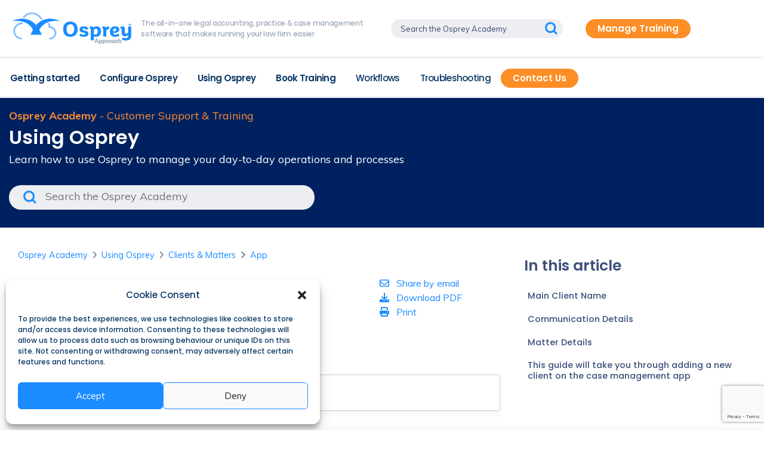

--- FILE ---
content_type: text/html; charset=UTF-8
request_url: https://support.ospreyapproach.com/guides/adding-a-new-client-app/
body_size: 24616
content:
<!doctype html>
<html lang="en">
  <head>
    <meta charset="utf-8">
    <meta name="viewport" content="width=device-width, initial-scale=1, shrink-to-fit=no">  
    <meta name='robots' content='index, follow, max-image-preview:large, max-snippet:-1, max-video-preview:-1' />

	<!-- This site is optimized with the Yoast SEO plugin v26.6 - https://yoast.com/wordpress/plugins/seo/ -->
	<title>Adding a New Client (App) - Osprey Approach Customer Support &amp; Training | Osprey Academy</title>
	<meta name="description" content="A step-by-step guide to adding a new client on the app" />
	<link rel="canonical" href="https://support.ospreyapproach.com/guides/adding-a-new-client-app/" />
	<meta property="og:locale" content="en_GB" />
	<meta property="og:type" content="article" />
	<meta property="og:title" content="Adding a New Client (App) - Osprey Approach Customer Support &amp; Training | Osprey Academy" />
	<meta property="og:description" content="A step-by-step guide to adding a new client on the app" />
	<meta property="og:url" content="https://support.ospreyapproach.com/guides/adding-a-new-client-app/" />
	<meta property="og:site_name" content="Osprey Approach Customer Support &amp; Training | Osprey Academy" />
	<meta property="article:publisher" content="https://www.facebook.com/OspreyApproachUK/" />
	<meta property="article:modified_time" content="2024-07-26T10:23:23+00:00" />
	<meta property="og:image" content="https://support.ospreyapproach.com/content/uploads/sites/2/2022/12/image-19.png" />
	<meta name="twitter:card" content="summary_large_image" />
	<meta name="twitter:site" content="@OspreyApproach" />
	<meta name="twitter:label1" content="Estimated reading time" />
	<meta name="twitter:data1" content="6 minutes" />
	<script type="application/ld+json" class="yoast-schema-graph">{"@context":"https://schema.org","@graph":[{"@type":"WebPage","@id":"https://support.ospreyapproach.com/guides/adding-a-new-client-app/","url":"https://support.ospreyapproach.com/guides/adding-a-new-client-app/","name":"Adding a New Client (App) - Osprey Approach Customer Support &amp; Training | Osprey Academy","isPartOf":{"@id":"https://support.ospreyapproach.com/#website"},"primaryImageOfPage":{"@id":"https://support.ospreyapproach.com/guides/adding-a-new-client-app/#primaryimage"},"image":{"@id":"https://support.ospreyapproach.com/guides/adding-a-new-client-app/#primaryimage"},"thumbnailUrl":"https://support.ospreyapproach.com/content/uploads/sites/2/2022/12/image-19.png","datePublished":"2022-12-13T11:57:41+00:00","dateModified":"2024-07-26T10:23:23+00:00","description":"A step-by-step guide to adding a new client on the app","breadcrumb":{"@id":"https://support.ospreyapproach.com/guides/adding-a-new-client-app/#breadcrumb"},"inLanguage":"en-GB","potentialAction":[{"@type":"ReadAction","target":["https://support.ospreyapproach.com/guides/adding-a-new-client-app/"]}]},{"@type":"ImageObject","inLanguage":"en-GB","@id":"https://support.ospreyapproach.com/guides/adding-a-new-client-app/#primaryimage","url":"https://support.ospreyapproach.com/content/uploads/sites/2/2022/12/image-19.png","contentUrl":"https://support.ospreyapproach.com/content/uploads/sites/2/2022/12/image-19.png","width":261,"height":558},{"@type":"BreadcrumbList","@id":"https://support.ospreyapproach.com/guides/adding-a-new-client-app/#breadcrumb","itemListElement":[{"@type":"ListItem","position":1,"name":"Home","item":"https://support.ospreyapproach.com/"},{"@type":"ListItem","position":2,"name":"Guides","item":"https://support.ospreyapproach.com/guides/"},{"@type":"ListItem","position":3,"name":"Adding a New Client (App)"}]},{"@type":"WebSite","@id":"https://support.ospreyapproach.com/#website","url":"https://support.ospreyapproach.com/","name":"Osprey Approach Customer Support &amp; Training | Osprey Academy","description":"","publisher":{"@id":"https://support.ospreyapproach.com/#organization"},"potentialAction":[{"@type":"SearchAction","target":{"@type":"EntryPoint","urlTemplate":"https://support.ospreyapproach.com/?s={search_term_string}"},"query-input":{"@type":"PropertyValueSpecification","valueRequired":true,"valueName":"search_term_string"}}],"inLanguage":"en-GB"},{"@type":"Organization","@id":"https://support.ospreyapproach.com/#organization","name":"Osprey Approach Customer Support &amp; Training | Osprey Academy","url":"https://support.ospreyapproach.com/","logo":{"@type":"ImageObject","inLanguage":"en-GB","@id":"https://support.ospreyapproach.com/#/schema/logo/image/","url":"https://support.ospreyapproach.com/content/uploads/sites/2/2021/10/Osprey-Logo-200px.png","contentUrl":"https://support.ospreyapproach.com/content/uploads/sites/2/2021/10/Osprey-Logo-200px.png","width":201,"height":61,"caption":"Osprey Approach Customer Support &amp; Training | Osprey Academy"},"image":{"@id":"https://support.ospreyapproach.com/#/schema/logo/image/"},"sameAs":["https://www.facebook.com/OspreyApproachUK/","https://x.com/OspreyApproach","https://www.linkedin.com/company/ospreyapproach","https://www.youtube.com/channel/UClARKUq_3YvaK01GPvI6_qA"]}]}</script>
	<!-- / Yoast SEO plugin. -->


<link rel='dns-prefetch' href='//cdn.jsdelivr.net' />
<link rel='dns-prefetch' href='//stackpath.bootstrapcdn.com' />
<link rel='dns-prefetch' href='//kit.fontawesome.com' />
<link rel='dns-prefetch' href='//cdnjs.cloudflare.com' />
<link rel="alternate" title="oEmbed (JSON)" type="application/json+oembed" href="https://support.ospreyapproach.com/wp-json/oembed/1.0/embed?url=https%3A%2F%2Fsupport.ospreyapproach.com%2Fguides%2Fadding-a-new-client-app%2F" />
<link rel="alternate" title="oEmbed (XML)" type="text/xml+oembed" href="https://support.ospreyapproach.com/wp-json/oembed/1.0/embed?url=https%3A%2F%2Fsupport.ospreyapproach.com%2Fguides%2Fadding-a-new-client-app%2F&#038;format=xml" />
<style id='wp-img-auto-sizes-contain-inline-css' type='text/css'>
img:is([sizes=auto i],[sizes^="auto," i]){contain-intrinsic-size:3000px 1500px}
/*# sourceURL=wp-img-auto-sizes-contain-inline-css */
</style>
<style id='wp-emoji-styles-inline-css' type='text/css'>

	img.wp-smiley, img.emoji {
		display: inline !important;
		border: none !important;
		box-shadow: none !important;
		height: 1em !important;
		width: 1em !important;
		margin: 0 0.07em !important;
		vertical-align: -0.1em !important;
		background: none !important;
		padding: 0 !important;
	}
/*# sourceURL=wp-emoji-styles-inline-css */
</style>
<style id='wp-block-library-inline-css' type='text/css'>
:root{--wp-block-synced-color:#7a00df;--wp-block-synced-color--rgb:122,0,223;--wp-bound-block-color:var(--wp-block-synced-color);--wp-editor-canvas-background:#ddd;--wp-admin-theme-color:#007cba;--wp-admin-theme-color--rgb:0,124,186;--wp-admin-theme-color-darker-10:#006ba1;--wp-admin-theme-color-darker-10--rgb:0,107,160.5;--wp-admin-theme-color-darker-20:#005a87;--wp-admin-theme-color-darker-20--rgb:0,90,135;--wp-admin-border-width-focus:2px}@media (min-resolution:192dpi){:root{--wp-admin-border-width-focus:1.5px}}.wp-element-button{cursor:pointer}:root .has-very-light-gray-background-color{background-color:#eee}:root .has-very-dark-gray-background-color{background-color:#313131}:root .has-very-light-gray-color{color:#eee}:root .has-very-dark-gray-color{color:#313131}:root .has-vivid-green-cyan-to-vivid-cyan-blue-gradient-background{background:linear-gradient(135deg,#00d084,#0693e3)}:root .has-purple-crush-gradient-background{background:linear-gradient(135deg,#34e2e4,#4721fb 50%,#ab1dfe)}:root .has-hazy-dawn-gradient-background{background:linear-gradient(135deg,#faaca8,#dad0ec)}:root .has-subdued-olive-gradient-background{background:linear-gradient(135deg,#fafae1,#67a671)}:root .has-atomic-cream-gradient-background{background:linear-gradient(135deg,#fdd79a,#004a59)}:root .has-nightshade-gradient-background{background:linear-gradient(135deg,#330968,#31cdcf)}:root .has-midnight-gradient-background{background:linear-gradient(135deg,#020381,#2874fc)}:root{--wp--preset--font-size--normal:16px;--wp--preset--font-size--huge:42px}.has-regular-font-size{font-size:1em}.has-larger-font-size{font-size:2.625em}.has-normal-font-size{font-size:var(--wp--preset--font-size--normal)}.has-huge-font-size{font-size:var(--wp--preset--font-size--huge)}:root .has-text-align-center{text-align:center}:root .has-text-align-left{text-align:left}:root .has-text-align-right{text-align:right}.has-fit-text{white-space:nowrap!important}#end-resizable-editor-section{display:none}.aligncenter{clear:both}.items-justified-left{justify-content:flex-start}.items-justified-center{justify-content:center}.items-justified-right{justify-content:flex-end}.items-justified-space-between{justify-content:space-between}.screen-reader-text{word-wrap:normal!important;border:0;clip-path:inset(50%);height:1px;margin:-1px;overflow:hidden;padding:0;position:absolute;width:1px}.screen-reader-text:focus{background-color:#ddd;clip-path:none;color:#444;display:block;font-size:1em;height:auto;left:5px;line-height:normal;padding:15px 23px 14px;text-decoration:none;top:5px;width:auto;z-index:100000}html :where(.has-border-color){border-style:solid}html :where([style*=border-top-color]){border-top-style:solid}html :where([style*=border-right-color]){border-right-style:solid}html :where([style*=border-bottom-color]){border-bottom-style:solid}html :where([style*=border-left-color]){border-left-style:solid}html :where([style*=border-width]){border-style:solid}html :where([style*=border-top-width]){border-top-style:solid}html :where([style*=border-right-width]){border-right-style:solid}html :where([style*=border-bottom-width]){border-bottom-style:solid}html :where([style*=border-left-width]){border-left-style:solid}html :where(img[class*=wp-image-]){height:auto;max-width:100%}:where(figure){margin:0 0 1em}html :where(.is-position-sticky){--wp-admin--admin-bar--position-offset:var(--wp-admin--admin-bar--height,0px)}@media screen and (max-width:600px){html :where(.is-position-sticky){--wp-admin--admin-bar--position-offset:0px}}

/*# sourceURL=wp-block-library-inline-css */
</style><style id='wp-block-paragraph-inline-css' type='text/css'>
.is-small-text{font-size:.875em}.is-regular-text{font-size:1em}.is-large-text{font-size:2.25em}.is-larger-text{font-size:3em}.has-drop-cap:not(:focus):first-letter{float:left;font-size:8.4em;font-style:normal;font-weight:100;line-height:.68;margin:.05em .1em 0 0;text-transform:uppercase}body.rtl .has-drop-cap:not(:focus):first-letter{float:none;margin-left:.1em}p.has-drop-cap.has-background{overflow:hidden}:root :where(p.has-background){padding:1.25em 2.375em}:where(p.has-text-color:not(.has-link-color)) a{color:inherit}p.has-text-align-left[style*="writing-mode:vertical-lr"],p.has-text-align-right[style*="writing-mode:vertical-rl"]{rotate:180deg}
/*# sourceURL=https://support.ospreyapproach.com/content/plugins/gutenberg/build/styles/block-library/paragraph/style.css */
</style>
<style id='wp-block-gallery-inline-css' type='text/css'>
.blocks-gallery-grid:not(.has-nested-images),.wp-block-gallery:not(.has-nested-images){display:flex;flex-wrap:wrap;list-style-type:none;margin:0;padding:0}.blocks-gallery-grid:not(.has-nested-images) .blocks-gallery-image,.blocks-gallery-grid:not(.has-nested-images) .blocks-gallery-item,.wp-block-gallery:not(.has-nested-images) .blocks-gallery-image,.wp-block-gallery:not(.has-nested-images) .blocks-gallery-item{display:flex;flex-direction:column;flex-grow:1;justify-content:center;margin:0 1em 1em 0;position:relative;width:calc(50% - 1em)}.blocks-gallery-grid:not(.has-nested-images) .blocks-gallery-image:nth-of-type(2n),.blocks-gallery-grid:not(.has-nested-images) .blocks-gallery-item:nth-of-type(2n),.wp-block-gallery:not(.has-nested-images) .blocks-gallery-image:nth-of-type(2n),.wp-block-gallery:not(.has-nested-images) .blocks-gallery-item:nth-of-type(2n){margin-right:0}.blocks-gallery-grid:not(.has-nested-images) .blocks-gallery-image figure,.blocks-gallery-grid:not(.has-nested-images) .blocks-gallery-item figure,.wp-block-gallery:not(.has-nested-images) .blocks-gallery-image figure,.wp-block-gallery:not(.has-nested-images) .blocks-gallery-item figure{align-items:flex-end;display:flex;height:100%;justify-content:flex-start;margin:0}.blocks-gallery-grid:not(.has-nested-images) .blocks-gallery-image img,.blocks-gallery-grid:not(.has-nested-images) .blocks-gallery-item img,.wp-block-gallery:not(.has-nested-images) .blocks-gallery-image img,.wp-block-gallery:not(.has-nested-images) .blocks-gallery-item img{display:block;height:auto;max-width:100%;width:auto}.blocks-gallery-grid:not(.has-nested-images) .blocks-gallery-image figcaption,.blocks-gallery-grid:not(.has-nested-images) .blocks-gallery-item figcaption,.wp-block-gallery:not(.has-nested-images) .blocks-gallery-image figcaption,.wp-block-gallery:not(.has-nested-images) .blocks-gallery-item figcaption{background:linear-gradient(0deg,#000000b3,#0000004d 70%,#0000);bottom:0;box-sizing:border-box;color:#fff;font-size:.8em;margin:0;max-height:100%;overflow:auto;padding:3em .77em .7em;position:absolute;text-align:center;width:100%;z-index:2}.blocks-gallery-grid:not(.has-nested-images) .blocks-gallery-image figcaption img,.blocks-gallery-grid:not(.has-nested-images) .blocks-gallery-item figcaption img,.wp-block-gallery:not(.has-nested-images) .blocks-gallery-image figcaption img,.wp-block-gallery:not(.has-nested-images) .blocks-gallery-item figcaption img{display:inline}.blocks-gallery-grid:not(.has-nested-images) figcaption,.wp-block-gallery:not(.has-nested-images) figcaption{flex-grow:1}.blocks-gallery-grid:not(.has-nested-images).is-cropped .blocks-gallery-image a,.blocks-gallery-grid:not(.has-nested-images).is-cropped .blocks-gallery-image img,.blocks-gallery-grid:not(.has-nested-images).is-cropped .blocks-gallery-item a,.blocks-gallery-grid:not(.has-nested-images).is-cropped .blocks-gallery-item img,.wp-block-gallery:not(.has-nested-images).is-cropped .blocks-gallery-image a,.wp-block-gallery:not(.has-nested-images).is-cropped .blocks-gallery-image img,.wp-block-gallery:not(.has-nested-images).is-cropped .blocks-gallery-item a,.wp-block-gallery:not(.has-nested-images).is-cropped .blocks-gallery-item img{flex:1;height:100%;object-fit:cover;width:100%}.blocks-gallery-grid:not(.has-nested-images).columns-1 .blocks-gallery-image,.blocks-gallery-grid:not(.has-nested-images).columns-1 .blocks-gallery-item,.wp-block-gallery:not(.has-nested-images).columns-1 .blocks-gallery-image,.wp-block-gallery:not(.has-nested-images).columns-1 .blocks-gallery-item{margin-right:0;width:100%}@media (min-width:600px){.blocks-gallery-grid:not(.has-nested-images).columns-3 .blocks-gallery-image,.blocks-gallery-grid:not(.has-nested-images).columns-3 .blocks-gallery-item,.wp-block-gallery:not(.has-nested-images).columns-3 .blocks-gallery-image,.wp-block-gallery:not(.has-nested-images).columns-3 .blocks-gallery-item{margin-right:1em;width:calc(33.33333% - .66667em)}.blocks-gallery-grid:not(.has-nested-images).columns-4 .blocks-gallery-image,.blocks-gallery-grid:not(.has-nested-images).columns-4 .blocks-gallery-item,.wp-block-gallery:not(.has-nested-images).columns-4 .blocks-gallery-image,.wp-block-gallery:not(.has-nested-images).columns-4 .blocks-gallery-item{margin-right:1em;width:calc(25% - .75em)}.blocks-gallery-grid:not(.has-nested-images).columns-5 .blocks-gallery-image,.blocks-gallery-grid:not(.has-nested-images).columns-5 .blocks-gallery-item,.wp-block-gallery:not(.has-nested-images).columns-5 .blocks-gallery-image,.wp-block-gallery:not(.has-nested-images).columns-5 .blocks-gallery-item{margin-right:1em;width:calc(20% - .8em)}.blocks-gallery-grid:not(.has-nested-images).columns-6 .blocks-gallery-image,.blocks-gallery-grid:not(.has-nested-images).columns-6 .blocks-gallery-item,.wp-block-gallery:not(.has-nested-images).columns-6 .blocks-gallery-image,.wp-block-gallery:not(.has-nested-images).columns-6 .blocks-gallery-item{margin-right:1em;width:calc(16.66667% - .83333em)}.blocks-gallery-grid:not(.has-nested-images).columns-7 .blocks-gallery-image,.blocks-gallery-grid:not(.has-nested-images).columns-7 .blocks-gallery-item,.wp-block-gallery:not(.has-nested-images).columns-7 .blocks-gallery-image,.wp-block-gallery:not(.has-nested-images).columns-7 .blocks-gallery-item{margin-right:1em;width:calc(14.28571% - .85714em)}.blocks-gallery-grid:not(.has-nested-images).columns-8 .blocks-gallery-image,.blocks-gallery-grid:not(.has-nested-images).columns-8 .blocks-gallery-item,.wp-block-gallery:not(.has-nested-images).columns-8 .blocks-gallery-image,.wp-block-gallery:not(.has-nested-images).columns-8 .blocks-gallery-item{margin-right:1em;width:calc(12.5% - .875em)}.blocks-gallery-grid:not(.has-nested-images).columns-1 .blocks-gallery-image:nth-of-type(1n),.blocks-gallery-grid:not(.has-nested-images).columns-1 .blocks-gallery-item:nth-of-type(1n),.blocks-gallery-grid:not(.has-nested-images).columns-2 .blocks-gallery-image:nth-of-type(2n),.blocks-gallery-grid:not(.has-nested-images).columns-2 .blocks-gallery-item:nth-of-type(2n),.blocks-gallery-grid:not(.has-nested-images).columns-3 .blocks-gallery-image:nth-of-type(3n),.blocks-gallery-grid:not(.has-nested-images).columns-3 .blocks-gallery-item:nth-of-type(3n),.blocks-gallery-grid:not(.has-nested-images).columns-4 .blocks-gallery-image:nth-of-type(4n),.blocks-gallery-grid:not(.has-nested-images).columns-4 .blocks-gallery-item:nth-of-type(4n),.blocks-gallery-grid:not(.has-nested-images).columns-5 .blocks-gallery-image:nth-of-type(5n),.blocks-gallery-grid:not(.has-nested-images).columns-5 .blocks-gallery-item:nth-of-type(5n),.blocks-gallery-grid:not(.has-nested-images).columns-6 .blocks-gallery-image:nth-of-type(6n),.blocks-gallery-grid:not(.has-nested-images).columns-6 .blocks-gallery-item:nth-of-type(6n),.blocks-gallery-grid:not(.has-nested-images).columns-7 .blocks-gallery-image:nth-of-type(7n),.blocks-gallery-grid:not(.has-nested-images).columns-7 .blocks-gallery-item:nth-of-type(7n),.blocks-gallery-grid:not(.has-nested-images).columns-8 .blocks-gallery-image:nth-of-type(8n),.blocks-gallery-grid:not(.has-nested-images).columns-8 .blocks-gallery-item:nth-of-type(8n),.wp-block-gallery:not(.has-nested-images).columns-1 .blocks-gallery-image:nth-of-type(1n),.wp-block-gallery:not(.has-nested-images).columns-1 .blocks-gallery-item:nth-of-type(1n),.wp-block-gallery:not(.has-nested-images).columns-2 .blocks-gallery-image:nth-of-type(2n),.wp-block-gallery:not(.has-nested-images).columns-2 .blocks-gallery-item:nth-of-type(2n),.wp-block-gallery:not(.has-nested-images).columns-3 .blocks-gallery-image:nth-of-type(3n),.wp-block-gallery:not(.has-nested-images).columns-3 .blocks-gallery-item:nth-of-type(3n),.wp-block-gallery:not(.has-nested-images).columns-4 .blocks-gallery-image:nth-of-type(4n),.wp-block-gallery:not(.has-nested-images).columns-4 .blocks-gallery-item:nth-of-type(4n),.wp-block-gallery:not(.has-nested-images).columns-5 .blocks-gallery-image:nth-of-type(5n),.wp-block-gallery:not(.has-nested-images).columns-5 .blocks-gallery-item:nth-of-type(5n),.wp-block-gallery:not(.has-nested-images).columns-6 .blocks-gallery-image:nth-of-type(6n),.wp-block-gallery:not(.has-nested-images).columns-6 .blocks-gallery-item:nth-of-type(6n),.wp-block-gallery:not(.has-nested-images).columns-7 .blocks-gallery-image:nth-of-type(7n),.wp-block-gallery:not(.has-nested-images).columns-7 .blocks-gallery-item:nth-of-type(7n),.wp-block-gallery:not(.has-nested-images).columns-8 .blocks-gallery-image:nth-of-type(8n),.wp-block-gallery:not(.has-nested-images).columns-8 .blocks-gallery-item:nth-of-type(8n){margin-right:0}}.blocks-gallery-grid:not(.has-nested-images) .blocks-gallery-image:last-child,.blocks-gallery-grid:not(.has-nested-images) .blocks-gallery-item:last-child,.wp-block-gallery:not(.has-nested-images) .blocks-gallery-image:last-child,.wp-block-gallery:not(.has-nested-images) .blocks-gallery-item:last-child{margin-right:0}.blocks-gallery-grid:not(.has-nested-images).alignleft,.blocks-gallery-grid:not(.has-nested-images).alignright,.wp-block-gallery:not(.has-nested-images).alignleft,.wp-block-gallery:not(.has-nested-images).alignright{max-width:420px;width:100%}.blocks-gallery-grid:not(.has-nested-images).aligncenter .blocks-gallery-item figure,.wp-block-gallery:not(.has-nested-images).aligncenter .blocks-gallery-item figure{justify-content:center}.wp-block-gallery:not(.is-cropped) .blocks-gallery-item{align-self:flex-start}figure.wp-block-gallery.has-nested-images{align-items:normal}.wp-block-gallery.has-nested-images figure.wp-block-image:not(#individual-image){margin:0;width:calc(50% - var(--wp--style--unstable-gallery-gap, 16px)/2)}.wp-block-gallery.has-nested-images figure.wp-block-image{box-sizing:border-box;display:flex;flex-direction:column;flex-grow:1;justify-content:center;max-width:100%;position:relative}.wp-block-gallery.has-nested-images figure.wp-block-image>a,.wp-block-gallery.has-nested-images figure.wp-block-image>div{flex-direction:column;flex-grow:1;margin:0}.wp-block-gallery.has-nested-images figure.wp-block-image img{display:block;height:auto;max-width:100%!important;width:auto}.wp-block-gallery.has-nested-images figure.wp-block-image figcaption,.wp-block-gallery.has-nested-images figure.wp-block-image:has(figcaption):before{bottom:0;left:0;max-height:100%;position:absolute;right:0}.wp-block-gallery.has-nested-images figure.wp-block-image:has(figcaption):before{backdrop-filter:blur(3px);content:"";height:100%;-webkit-mask-image:linear-gradient(0deg,#000 20%,#0000);mask-image:linear-gradient(0deg,#000 20%,#0000);max-height:40%;pointer-events:none}.wp-block-gallery.has-nested-images figure.wp-block-image figcaption{box-sizing:border-box;color:#fff;font-size:13px;margin:0;overflow:auto;padding:1em;text-align:center;text-shadow:0 0 1.5px #000}.wp-block-gallery.has-nested-images figure.wp-block-image figcaption::-webkit-scrollbar{height:12px;width:12px}.wp-block-gallery.has-nested-images figure.wp-block-image figcaption::-webkit-scrollbar-track{background-color:initial}.wp-block-gallery.has-nested-images figure.wp-block-image figcaption::-webkit-scrollbar-thumb{background-clip:padding-box;background-color:initial;border:3px solid #0000;border-radius:8px}.wp-block-gallery.has-nested-images figure.wp-block-image figcaption:focus-within::-webkit-scrollbar-thumb,.wp-block-gallery.has-nested-images figure.wp-block-image figcaption:focus::-webkit-scrollbar-thumb,.wp-block-gallery.has-nested-images figure.wp-block-image figcaption:hover::-webkit-scrollbar-thumb{background-color:#fffc}.wp-block-gallery.has-nested-images figure.wp-block-image figcaption{scrollbar-color:#0000 #0000;scrollbar-gutter:stable both-edges;scrollbar-width:thin}.wp-block-gallery.has-nested-images figure.wp-block-image figcaption:focus,.wp-block-gallery.has-nested-images figure.wp-block-image figcaption:focus-within,.wp-block-gallery.has-nested-images figure.wp-block-image figcaption:hover{scrollbar-color:#fffc #0000}.wp-block-gallery.has-nested-images figure.wp-block-image figcaption{will-change:transform}@media (hover:none){.wp-block-gallery.has-nested-images figure.wp-block-image figcaption{scrollbar-color:#fffc #0000}}.wp-block-gallery.has-nested-images figure.wp-block-image figcaption{background:linear-gradient(0deg,#0006,#0000)}.wp-block-gallery.has-nested-images figure.wp-block-image figcaption img{display:inline}.wp-block-gallery.has-nested-images figure.wp-block-image figcaption a{color:inherit}.wp-block-gallery.has-nested-images figure.wp-block-image.has-custom-border img{box-sizing:border-box}.wp-block-gallery.has-nested-images figure.wp-block-image.has-custom-border>a,.wp-block-gallery.has-nested-images figure.wp-block-image.has-custom-border>div,.wp-block-gallery.has-nested-images figure.wp-block-image.is-style-rounded>a,.wp-block-gallery.has-nested-images figure.wp-block-image.is-style-rounded>div{flex:1 1 auto}.wp-block-gallery.has-nested-images figure.wp-block-image.has-custom-border figcaption,.wp-block-gallery.has-nested-images figure.wp-block-image.is-style-rounded figcaption{background:none;color:inherit;flex:initial;margin:0;padding:10px 10px 9px;position:relative;text-shadow:none}.wp-block-gallery.has-nested-images figure.wp-block-image.has-custom-border:before,.wp-block-gallery.has-nested-images figure.wp-block-image.is-style-rounded:before{content:none}.wp-block-gallery.has-nested-images figcaption{flex-basis:100%;flex-grow:1;text-align:center}.wp-block-gallery.has-nested-images:not(.is-cropped) figure.wp-block-image:not(#individual-image){margin-bottom:auto;margin-top:0}.wp-block-gallery.has-nested-images.is-cropped figure.wp-block-image:not(#individual-image){align-self:inherit}.wp-block-gallery.has-nested-images.is-cropped figure.wp-block-image:not(#individual-image)>a,.wp-block-gallery.has-nested-images.is-cropped figure.wp-block-image:not(#individual-image)>div:not(.components-drop-zone){display:flex}.wp-block-gallery.has-nested-images.is-cropped figure.wp-block-image:not(#individual-image) a,.wp-block-gallery.has-nested-images.is-cropped figure.wp-block-image:not(#individual-image) img{flex:1 0 0%;height:100%;object-fit:cover;width:100%}.wp-block-gallery.has-nested-images.columns-1 figure.wp-block-image:not(#individual-image){width:100%}@media (min-width:600px){.wp-block-gallery.has-nested-images.columns-3 figure.wp-block-image:not(#individual-image){width:calc(33.33333% - var(--wp--style--unstable-gallery-gap, 16px)*.66667)}.wp-block-gallery.has-nested-images.columns-4 figure.wp-block-image:not(#individual-image){width:calc(25% - var(--wp--style--unstable-gallery-gap, 16px)*.75)}.wp-block-gallery.has-nested-images.columns-5 figure.wp-block-image:not(#individual-image){width:calc(20% - var(--wp--style--unstable-gallery-gap, 16px)*.8)}.wp-block-gallery.has-nested-images.columns-6 figure.wp-block-image:not(#individual-image){width:calc(16.66667% - var(--wp--style--unstable-gallery-gap, 16px)*.83333)}.wp-block-gallery.has-nested-images.columns-7 figure.wp-block-image:not(#individual-image){width:calc(14.28571% - var(--wp--style--unstable-gallery-gap, 16px)*.85714)}.wp-block-gallery.has-nested-images.columns-8 figure.wp-block-image:not(#individual-image){width:calc(12.5% - var(--wp--style--unstable-gallery-gap, 16px)*.875)}.wp-block-gallery.has-nested-images.columns-default figure.wp-block-image:not(#individual-image){width:calc(33.33% - var(--wp--style--unstable-gallery-gap, 16px)*.66667)}.wp-block-gallery.has-nested-images.columns-default figure.wp-block-image:not(#individual-image):first-child:nth-last-child(2),.wp-block-gallery.has-nested-images.columns-default figure.wp-block-image:not(#individual-image):first-child:nth-last-child(2)~figure.wp-block-image:not(#individual-image){width:calc(50% - var(--wp--style--unstable-gallery-gap, 16px)*.5)}.wp-block-gallery.has-nested-images.columns-default figure.wp-block-image:not(#individual-image):first-child:last-child{width:100%}}.wp-block-gallery.has-nested-images.alignleft,.wp-block-gallery.has-nested-images.alignright{max-width:420px;width:100%}.wp-block-gallery.has-nested-images.aligncenter{justify-content:center}
/*# sourceURL=https://support.ospreyapproach.com/content/plugins/gutenberg/build/styles/block-library/gallery/style.css */
</style>
<style id='wp-block-gallery-theme-inline-css' type='text/css'>
.blocks-gallery-caption{color:#555;font-size:13px;text-align:center}.is-dark-theme .blocks-gallery-caption{color:#ffffffa6}
/*# sourceURL=https://support.ospreyapproach.com/content/plugins/gutenberg/build/styles/block-library/gallery/theme.css */
</style>
<style id='wp-block-heading-inline-css' type='text/css'>
h1:where(.wp-block-heading).has-background,h2:where(.wp-block-heading).has-background,h3:where(.wp-block-heading).has-background,h4:where(.wp-block-heading).has-background,h5:where(.wp-block-heading).has-background,h6:where(.wp-block-heading).has-background{padding:1.25em 2.375em}h1.has-text-align-left[style*=writing-mode]:where([style*=vertical-lr]),h1.has-text-align-right[style*=writing-mode]:where([style*=vertical-rl]),h2.has-text-align-left[style*=writing-mode]:where([style*=vertical-lr]),h2.has-text-align-right[style*=writing-mode]:where([style*=vertical-rl]),h3.has-text-align-left[style*=writing-mode]:where([style*=vertical-lr]),h3.has-text-align-right[style*=writing-mode]:where([style*=vertical-rl]),h4.has-text-align-left[style*=writing-mode]:where([style*=vertical-lr]),h4.has-text-align-right[style*=writing-mode]:where([style*=vertical-rl]),h5.has-text-align-left[style*=writing-mode]:where([style*=vertical-lr]),h5.has-text-align-right[style*=writing-mode]:where([style*=vertical-rl]),h6.has-text-align-left[style*=writing-mode]:where([style*=vertical-lr]),h6.has-text-align-right[style*=writing-mode]:where([style*=vertical-rl]){rotate:180deg}
/*# sourceURL=https://support.ospreyapproach.com/content/plugins/gutenberg/build/styles/block-library/heading/style.css */
</style>
<style id='wp-block-image-inline-css' type='text/css'>
.wp-block-image>a,.wp-block-image>figure>a{display:inline-block}.wp-block-image img{box-sizing:border-box;height:auto;max-width:100%;vertical-align:bottom}@media not (prefers-reduced-motion){.wp-block-image img.hide{visibility:hidden}.wp-block-image img.show{animation:show-content-image .4s}}.wp-block-image[style*=border-radius] img,.wp-block-image[style*=border-radius]>a{border-radius:inherit}.wp-block-image.has-custom-border img{box-sizing:border-box}.wp-block-image.aligncenter{text-align:center}.wp-block-image.alignfull>a,.wp-block-image.alignwide>a{width:100%}.wp-block-image.alignfull img,.wp-block-image.alignwide img{height:auto;width:100%}.wp-block-image .aligncenter,.wp-block-image .alignleft,.wp-block-image .alignright,.wp-block-image.aligncenter,.wp-block-image.alignleft,.wp-block-image.alignright{display:table}.wp-block-image .aligncenter>figcaption,.wp-block-image .alignleft>figcaption,.wp-block-image .alignright>figcaption,.wp-block-image.aligncenter>figcaption,.wp-block-image.alignleft>figcaption,.wp-block-image.alignright>figcaption{caption-side:bottom;display:table-caption}.wp-block-image .alignleft{float:left;margin:.5em 1em .5em 0}.wp-block-image .alignright{float:right;margin:.5em 0 .5em 1em}.wp-block-image .aligncenter{margin-left:auto;margin-right:auto}.wp-block-image :where(figcaption){margin-bottom:1em;margin-top:.5em}.wp-block-image.is-style-circle-mask img{border-radius:9999px}@supports ((-webkit-mask-image:none) or (mask-image:none)) or (-webkit-mask-image:none){.wp-block-image.is-style-circle-mask img{border-radius:0;-webkit-mask-image:url('data:image/svg+xml;utf8,<svg viewBox="0 0 100 100" xmlns="http://www.w3.org/2000/svg"><circle cx="50" cy="50" r="50"/></svg>');mask-image:url('data:image/svg+xml;utf8,<svg viewBox="0 0 100 100" xmlns="http://www.w3.org/2000/svg"><circle cx="50" cy="50" r="50"/></svg>');mask-mode:alpha;-webkit-mask-position:center;mask-position:center;-webkit-mask-repeat:no-repeat;mask-repeat:no-repeat;-webkit-mask-size:contain;mask-size:contain}}:root :where(.wp-block-image.is-style-rounded img,.wp-block-image .is-style-rounded img){border-radius:9999px}.wp-block-image figure{margin:0}.wp-lightbox-container{display:flex;flex-direction:column;position:relative}.wp-lightbox-container img{cursor:zoom-in}.wp-lightbox-container img:hover+button{opacity:1}.wp-lightbox-container button{align-items:center;backdrop-filter:blur(16px) saturate(180%);background-color:#5a5a5a40;border:none;border-radius:4px;cursor:zoom-in;display:flex;height:20px;justify-content:center;opacity:0;padding:0;position:absolute;right:16px;text-align:center;top:16px;width:20px;z-index:100}@media not (prefers-reduced-motion){.wp-lightbox-container button{transition:opacity .2s ease}}.wp-lightbox-container button:focus-visible{outline:3px auto #5a5a5a40;outline:3px auto -webkit-focus-ring-color;outline-offset:3px}.wp-lightbox-container button:hover{cursor:pointer;opacity:1}.wp-lightbox-container button:focus{opacity:1}.wp-lightbox-container button:focus,.wp-lightbox-container button:hover,.wp-lightbox-container button:not(:hover):not(:active):not(.has-background){background-color:#5a5a5a40;border:none}.wp-lightbox-overlay{box-sizing:border-box;cursor:zoom-out;height:100vh;left:0;overflow:hidden;position:fixed;top:0;visibility:hidden;width:100%;z-index:100000}.wp-lightbox-overlay .close-button{align-items:center;cursor:pointer;display:flex;justify-content:center;min-height:40px;min-width:40px;padding:0;position:absolute;right:calc(env(safe-area-inset-right) + 16px);top:calc(env(safe-area-inset-top) + 16px);z-index:5000000}.wp-lightbox-overlay .close-button:focus,.wp-lightbox-overlay .close-button:hover,.wp-lightbox-overlay .close-button:not(:hover):not(:active):not(.has-background){background:none;border:none}.wp-lightbox-overlay .lightbox-image-container{height:var(--wp--lightbox-container-height);left:50%;overflow:hidden;position:absolute;top:50%;transform:translate(-50%,-50%);transform-origin:top left;width:var(--wp--lightbox-container-width);z-index:9999999999}.wp-lightbox-overlay .wp-block-image{align-items:center;box-sizing:border-box;display:flex;height:100%;justify-content:center;margin:0;position:relative;transform-origin:0 0;width:100%;z-index:3000000}.wp-lightbox-overlay .wp-block-image img{height:var(--wp--lightbox-image-height);min-height:var(--wp--lightbox-image-height);min-width:var(--wp--lightbox-image-width);width:var(--wp--lightbox-image-width)}.wp-lightbox-overlay .wp-block-image figcaption{display:none}.wp-lightbox-overlay button{background:none;border:none}.wp-lightbox-overlay .scrim{background-color:#fff;height:100%;opacity:.9;position:absolute;width:100%;z-index:2000000}.wp-lightbox-overlay.active{visibility:visible}@media not (prefers-reduced-motion){.wp-lightbox-overlay.active{animation:turn-on-visibility .25s both}.wp-lightbox-overlay.active img{animation:turn-on-visibility .35s both}.wp-lightbox-overlay.show-closing-animation:not(.active){animation:turn-off-visibility .35s both}.wp-lightbox-overlay.show-closing-animation:not(.active) img{animation:turn-off-visibility .25s both}.wp-lightbox-overlay.zoom.active{animation:none;opacity:1;visibility:visible}.wp-lightbox-overlay.zoom.active .lightbox-image-container{animation:lightbox-zoom-in .4s}.wp-lightbox-overlay.zoom.active .lightbox-image-container img{animation:none}.wp-lightbox-overlay.zoom.active .scrim{animation:turn-on-visibility .4s forwards}.wp-lightbox-overlay.zoom.show-closing-animation:not(.active){animation:none}.wp-lightbox-overlay.zoom.show-closing-animation:not(.active) .lightbox-image-container{animation:lightbox-zoom-out .4s}.wp-lightbox-overlay.zoom.show-closing-animation:not(.active) .lightbox-image-container img{animation:none}.wp-lightbox-overlay.zoom.show-closing-animation:not(.active) .scrim{animation:turn-off-visibility .4s forwards}}@keyframes show-content-image{0%{visibility:hidden}99%{visibility:hidden}to{visibility:visible}}@keyframes turn-on-visibility{0%{opacity:0}to{opacity:1}}@keyframes turn-off-visibility{0%{opacity:1;visibility:visible}99%{opacity:0;visibility:visible}to{opacity:0;visibility:hidden}}@keyframes lightbox-zoom-in{0%{transform:translate(calc((-100vw + var(--wp--lightbox-scrollbar-width))/2 + var(--wp--lightbox-initial-left-position)),calc(-50vh + var(--wp--lightbox-initial-top-position))) scale(var(--wp--lightbox-scale))}to{transform:translate(-50%,-50%) scale(1)}}@keyframes lightbox-zoom-out{0%{transform:translate(-50%,-50%) scale(1);visibility:visible}99%{visibility:visible}to{transform:translate(calc((-100vw + var(--wp--lightbox-scrollbar-width))/2 + var(--wp--lightbox-initial-left-position)),calc(-50vh + var(--wp--lightbox-initial-top-position))) scale(var(--wp--lightbox-scale));visibility:hidden}}
/*# sourceURL=https://support.ospreyapproach.com/content/plugins/gutenberg/build/styles/block-library/image/style.css */
</style>
<style id='wp-block-image-theme-inline-css' type='text/css'>
:root :where(.wp-block-image figcaption){color:#555;font-size:13px;text-align:center}.is-dark-theme :root :where(.wp-block-image figcaption){color:#ffffffa6}.wp-block-image{margin:0 0 1em}
/*# sourceURL=https://support.ospreyapproach.com/content/plugins/gutenberg/build/styles/block-library/image/theme.css */
</style>
<style id='wp-block-list-inline-css' type='text/css'>
ol,ul{box-sizing:border-box}:root :where(.wp-block-list.has-background){padding:1.25em 2.375em}
/*# sourceURL=https://support.ospreyapproach.com/content/plugins/gutenberg/build/styles/block-library/list/style.css */
</style>
<style id='global-styles-inline-css' type='text/css'>
:root{--wp--preset--aspect-ratio--square: 1;--wp--preset--aspect-ratio--4-3: 4/3;--wp--preset--aspect-ratio--3-4: 3/4;--wp--preset--aspect-ratio--3-2: 3/2;--wp--preset--aspect-ratio--2-3: 2/3;--wp--preset--aspect-ratio--16-9: 16/9;--wp--preset--aspect-ratio--9-16: 9/16;--wp--preset--color--black: #000000;--wp--preset--color--cyan-bluish-gray: #abb8c3;--wp--preset--color--white: #ffffff;--wp--preset--color--pale-pink: #f78da7;--wp--preset--color--vivid-red: #cf2e2e;--wp--preset--color--luminous-vivid-orange: #ff6900;--wp--preset--color--luminous-vivid-amber: #fcb900;--wp--preset--color--light-green-cyan: #7bdcb5;--wp--preset--color--vivid-green-cyan: #00d084;--wp--preset--color--pale-cyan-blue: #8ed1fc;--wp--preset--color--vivid-cyan-blue: #0693e3;--wp--preset--color--vivid-purple: #9b51e0;--wp--preset--color--blue: #1a8cff;--wp--preset--color--light-blue: #ebf1f9;--wp--preset--color--dark-grey: #1b2437;--wp--preset--gradient--vivid-cyan-blue-to-vivid-purple: linear-gradient(135deg,rgb(6,147,227) 0%,rgb(155,81,224) 100%);--wp--preset--gradient--light-green-cyan-to-vivid-green-cyan: linear-gradient(135deg,rgb(122,220,180) 0%,rgb(0,208,130) 100%);--wp--preset--gradient--luminous-vivid-amber-to-luminous-vivid-orange: linear-gradient(135deg,rgb(252,185,0) 0%,rgb(255,105,0) 100%);--wp--preset--gradient--luminous-vivid-orange-to-vivid-red: linear-gradient(135deg,rgb(255,105,0) 0%,rgb(207,46,46) 100%);--wp--preset--gradient--very-light-gray-to-cyan-bluish-gray: linear-gradient(135deg,rgb(238,238,238) 0%,rgb(169,184,195) 100%);--wp--preset--gradient--cool-to-warm-spectrum: linear-gradient(135deg,rgb(74,234,220) 0%,rgb(151,120,209) 20%,rgb(207,42,186) 40%,rgb(238,44,130) 60%,rgb(251,105,98) 80%,rgb(254,248,76) 100%);--wp--preset--gradient--blush-light-purple: linear-gradient(135deg,rgb(255,206,236) 0%,rgb(152,150,240) 100%);--wp--preset--gradient--blush-bordeaux: linear-gradient(135deg,rgb(254,205,165) 0%,rgb(254,45,45) 50%,rgb(107,0,62) 100%);--wp--preset--gradient--luminous-dusk: linear-gradient(135deg,rgb(255,203,112) 0%,rgb(199,81,192) 50%,rgb(65,88,208) 100%);--wp--preset--gradient--pale-ocean: linear-gradient(135deg,rgb(255,245,203) 0%,rgb(182,227,212) 50%,rgb(51,167,181) 100%);--wp--preset--gradient--electric-grass: linear-gradient(135deg,rgb(202,248,128) 0%,rgb(113,206,126) 100%);--wp--preset--gradient--midnight: linear-gradient(135deg,rgb(2,3,129) 0%,rgb(40,116,252) 100%);--wp--preset--font-size--small: 13px;--wp--preset--font-size--medium: 20px;--wp--preset--font-size--large: 36px;--wp--preset--font-size--x-large: 42px;--wp--preset--spacing--20: 0.44rem;--wp--preset--spacing--30: 0.67rem;--wp--preset--spacing--40: 1rem;--wp--preset--spacing--50: 1.5rem;--wp--preset--spacing--60: 2.25rem;--wp--preset--spacing--70: 3.38rem;--wp--preset--spacing--80: 5.06rem;--wp--preset--shadow--natural: 6px 6px 9px rgba(0, 0, 0, 0.2);--wp--preset--shadow--deep: 12px 12px 50px rgba(0, 0, 0, 0.4);--wp--preset--shadow--sharp: 6px 6px 0px rgba(0, 0, 0, 0.2);--wp--preset--shadow--outlined: 6px 6px 0px -3px rgb(255, 255, 255), 6px 6px rgb(0, 0, 0);--wp--preset--shadow--crisp: 6px 6px 0px rgb(0, 0, 0);}:where(.is-layout-flex){gap: 0.5em;}:where(.is-layout-grid){gap: 0.5em;}body .is-layout-flex{display: flex;}.is-layout-flex{flex-wrap: wrap;align-items: center;}.is-layout-flex > :is(*, div){margin: 0;}body .is-layout-grid{display: grid;}.is-layout-grid > :is(*, div){margin: 0;}:where(.wp-block-columns.is-layout-flex){gap: 2em;}:where(.wp-block-columns.is-layout-grid){gap: 2em;}:where(.wp-block-post-template.is-layout-flex){gap: 1.25em;}:where(.wp-block-post-template.is-layout-grid){gap: 1.25em;}.has-black-color{color: var(--wp--preset--color--black) !important;}.has-cyan-bluish-gray-color{color: var(--wp--preset--color--cyan-bluish-gray) !important;}.has-white-color{color: var(--wp--preset--color--white) !important;}.has-pale-pink-color{color: var(--wp--preset--color--pale-pink) !important;}.has-vivid-red-color{color: var(--wp--preset--color--vivid-red) !important;}.has-luminous-vivid-orange-color{color: var(--wp--preset--color--luminous-vivid-orange) !important;}.has-luminous-vivid-amber-color{color: var(--wp--preset--color--luminous-vivid-amber) !important;}.has-light-green-cyan-color{color: var(--wp--preset--color--light-green-cyan) !important;}.has-vivid-green-cyan-color{color: var(--wp--preset--color--vivid-green-cyan) !important;}.has-pale-cyan-blue-color{color: var(--wp--preset--color--pale-cyan-blue) !important;}.has-vivid-cyan-blue-color{color: var(--wp--preset--color--vivid-cyan-blue) !important;}.has-vivid-purple-color{color: var(--wp--preset--color--vivid-purple) !important;}.has-black-background-color{background-color: var(--wp--preset--color--black) !important;}.has-cyan-bluish-gray-background-color{background-color: var(--wp--preset--color--cyan-bluish-gray) !important;}.has-white-background-color{background-color: var(--wp--preset--color--white) !important;}.has-pale-pink-background-color{background-color: var(--wp--preset--color--pale-pink) !important;}.has-vivid-red-background-color{background-color: var(--wp--preset--color--vivid-red) !important;}.has-luminous-vivid-orange-background-color{background-color: var(--wp--preset--color--luminous-vivid-orange) !important;}.has-luminous-vivid-amber-background-color{background-color: var(--wp--preset--color--luminous-vivid-amber) !important;}.has-light-green-cyan-background-color{background-color: var(--wp--preset--color--light-green-cyan) !important;}.has-vivid-green-cyan-background-color{background-color: var(--wp--preset--color--vivid-green-cyan) !important;}.has-pale-cyan-blue-background-color{background-color: var(--wp--preset--color--pale-cyan-blue) !important;}.has-vivid-cyan-blue-background-color{background-color: var(--wp--preset--color--vivid-cyan-blue) !important;}.has-vivid-purple-background-color{background-color: var(--wp--preset--color--vivid-purple) !important;}.has-black-border-color{border-color: var(--wp--preset--color--black) !important;}.has-cyan-bluish-gray-border-color{border-color: var(--wp--preset--color--cyan-bluish-gray) !important;}.has-white-border-color{border-color: var(--wp--preset--color--white) !important;}.has-pale-pink-border-color{border-color: var(--wp--preset--color--pale-pink) !important;}.has-vivid-red-border-color{border-color: var(--wp--preset--color--vivid-red) !important;}.has-luminous-vivid-orange-border-color{border-color: var(--wp--preset--color--luminous-vivid-orange) !important;}.has-luminous-vivid-amber-border-color{border-color: var(--wp--preset--color--luminous-vivid-amber) !important;}.has-light-green-cyan-border-color{border-color: var(--wp--preset--color--light-green-cyan) !important;}.has-vivid-green-cyan-border-color{border-color: var(--wp--preset--color--vivid-green-cyan) !important;}.has-pale-cyan-blue-border-color{border-color: var(--wp--preset--color--pale-cyan-blue) !important;}.has-vivid-cyan-blue-border-color{border-color: var(--wp--preset--color--vivid-cyan-blue) !important;}.has-vivid-purple-border-color{border-color: var(--wp--preset--color--vivid-purple) !important;}.has-vivid-cyan-blue-to-vivid-purple-gradient-background{background: var(--wp--preset--gradient--vivid-cyan-blue-to-vivid-purple) !important;}.has-light-green-cyan-to-vivid-green-cyan-gradient-background{background: var(--wp--preset--gradient--light-green-cyan-to-vivid-green-cyan) !important;}.has-luminous-vivid-amber-to-luminous-vivid-orange-gradient-background{background: var(--wp--preset--gradient--luminous-vivid-amber-to-luminous-vivid-orange) !important;}.has-luminous-vivid-orange-to-vivid-red-gradient-background{background: var(--wp--preset--gradient--luminous-vivid-orange-to-vivid-red) !important;}.has-very-light-gray-to-cyan-bluish-gray-gradient-background{background: var(--wp--preset--gradient--very-light-gray-to-cyan-bluish-gray) !important;}.has-cool-to-warm-spectrum-gradient-background{background: var(--wp--preset--gradient--cool-to-warm-spectrum) !important;}.has-blush-light-purple-gradient-background{background: var(--wp--preset--gradient--blush-light-purple) !important;}.has-blush-bordeaux-gradient-background{background: var(--wp--preset--gradient--blush-bordeaux) !important;}.has-luminous-dusk-gradient-background{background: var(--wp--preset--gradient--luminous-dusk) !important;}.has-pale-ocean-gradient-background{background: var(--wp--preset--gradient--pale-ocean) !important;}.has-electric-grass-gradient-background{background: var(--wp--preset--gradient--electric-grass) !important;}.has-midnight-gradient-background{background: var(--wp--preset--gradient--midnight) !important;}.has-small-font-size{font-size: var(--wp--preset--font-size--small) !important;}.has-medium-font-size{font-size: var(--wp--preset--font-size--medium) !important;}.has-large-font-size{font-size: var(--wp--preset--font-size--large) !important;}.has-x-large-font-size{font-size: var(--wp--preset--font-size--x-large) !important;}
/*# sourceURL=global-styles-inline-css */
</style>
<style id='core-block-supports-inline-css' type='text/css'>
.wp-block-gallery.wp-block-gallery-1{--wp--style--unstable-gallery-gap:var( --wp--style--gallery-gap-default, var( --gallery-block--gutter-size, var( --wp--style--block-gap, 0.5em ) ) );gap:var( --wp--style--gallery-gap-default, var( --gallery-block--gutter-size, var( --wp--style--block-gap, 0.5em ) ) );}.wp-block-gallery.wp-block-gallery-2{--wp--style--unstable-gallery-gap:var( --wp--style--gallery-gap-default, var( --gallery-block--gutter-size, var( --wp--style--block-gap, 0.5em ) ) );gap:var( --wp--style--gallery-gap-default, var( --gallery-block--gutter-size, var( --wp--style--block-gap, 0.5em ) ) );}
/*# sourceURL=core-block-supports-inline-css */
</style>

<style id='classic-theme-styles-inline-css' type='text/css'>
.wp-block-button__link{background-color:#32373c;border-radius:9999px;box-shadow:none;color:#fff;font-size:1.125em;padding:calc(.667em + 2px) calc(1.333em + 2px);text-decoration:none}.wp-block-file__button{background:#32373c;color:#fff}.wp-block-accordion-heading{margin:0}.wp-block-accordion-heading__toggle{background-color:inherit!important;color:inherit!important}.wp-block-accordion-heading__toggle:not(:focus-visible){outline:none}.wp-block-accordion-heading__toggle:focus,.wp-block-accordion-heading__toggle:hover{background-color:inherit!important;border:none;box-shadow:none;color:inherit;padding:var(--wp--preset--spacing--20,1em) 0;text-decoration:none}.wp-block-accordion-heading__toggle:focus-visible{outline:auto;outline-offset:0}
/*# sourceURL=https://support.ospreyapproach.com/content/plugins/gutenberg/build/styles/block-library/classic.css */
</style>
<link rel='stylesheet' id='contact-form-7-css' href='https://support.ospreyapproach.com/content/plugins/contact-form-7/includes/css/styles.css?ver=6.1.4' type='text/css' media='all' />
<link rel='stylesheet' id='cmplz-general-css' href='https://support.ospreyapproach.com/content/plugins/complianz-gdpr-premium/assets/css/cookieblocker.min.css?ver=6.5.5.1' type='text/css' media='all' />
<link rel='stylesheet' id='ekko-lightbox-css' href='https://cdnjs.cloudflare.com/ajax/libs/ekko-lightbox/5.3.0/ekko-lightbox.css?ver=5.3.0' type='text/css' media='all' />
<link rel='stylesheet' id='select2-css' href='https://cdn.jsdelivr.net/npm/select2@4.1.0-beta.1/dist/css/select2.min.css?ver=4.1.0' type='text/css' media='all' />
<link rel='stylesheet' id='parent-style-css' href='https://support.ospreyapproach.com/content/themes/osprey-support/style.css?ver=1769691528' type='text/css' media='all' />
<link rel='stylesheet' id='child-style-css' href='https://support.ospreyapproach.com/content/themes/osprey-support/release/1769691678052/css/main.css?ver=1769886884' type='text/css' media='all' />
<script type="text/javascript" src="https://support.ospreyapproach.com/content/themes/osprey-support/release/1769691678052/js-built/main-pkg.js?ver=1769886884" id="mainpkgjs-js"></script>
<link rel="https://api.w.org/" href="https://support.ospreyapproach.com/wp-json/" /><link rel="alternate" title="JSON" type="application/json" href="https://support.ospreyapproach.com/wp-json/wp/v2/pracctice_guide/52032" /><style>.cmplz-hidden{display:none!important;}</style>    <link href="https://fonts.googleapis.com/css2?family=Muli:wght@400;700&family=Poppins:wght@500;600&display=swap" rel="stylesheet">
    <style>
        .wp-block-image img {
            height: auto !important;
        }
    </style>

        <!-- Google Tag Manager -->
        <!--
        <script>(function(w,d,s,l,i){w[l]=w[l]||[];w[l].push({'gtm.start':
        new Date().getTime(),event:'gtm.js'});var f=d.getElementsByTagName(s)[0],
        j=d.createElement(s),dl=l!='dataLayer'?'&l='+l:'';j.async=true;j.src=
        'https://www.googletagmanager.com/gtm.js?id='+i+dl;f.parentNode.insertBefore(j,f);
        })(window,document,'script','dataLayer','GTM-KKS4DHB');</script>
        -->
        <!-- End Google Tag Manager -->

        <!-- Google Tag Manager -->
        <!--
        <script>(function(w,d,s,l,i){w[l]=w[l]||[];w[l].push({'gtm.start':
        new Date().getTime(),event:'gtm.js'});var f=d.getElementsByTagName(s)[0],
        j=d.createElement(s),dl=l!='dataLayer'?'&l='+l:'';j.async=true;j.src=
        'https://www.googletagmanager.com/gtm.js?id='+i+dl;f.parentNode.insertBefore(j,f);
        })(window,document,'script','dataLayer','GTM-PZP9979');</script>
        -->
        <!-- End Google Tag Manager -->

        <!-- Google tag (gtag.js) -->
        <script type="text/plain" data-service="google-analytics" data-category="statistics" async data-cmplz-src="https://www.googletagmanager.com/gtag/js?id=G-278WS4MQY1"></script>
        <script>
        window.dataLayer = window.dataLayer || [];
        function gtag(){dataLayer.push(arguments);}
        gtag('js', new Date());

        gtag('config', 'G-278WS4MQY1');
        </script>
<link rel="icon" href="https://support.ospreyapproach.com/content/uploads/sites/2/2020/06/cropped-osprey-blue-square-32x32.png" sizes="32x32" />
<link rel="icon" href="https://support.ospreyapproach.com/content/uploads/sites/2/2020/06/cropped-osprey-blue-square-192x192.png" sizes="192x192" />
<link rel="apple-touch-icon" href="https://support.ospreyapproach.com/content/uploads/sites/2/2020/06/cropped-osprey-blue-square-180x180.png" />
<meta name="msapplication-TileImage" content="https://support.ospreyapproach.com/content/uploads/sites/2/2020/06/cropped-osprey-blue-square-270x270.png" />
    <link rel="stylesheet" href="https://cdnjs.cloudflare.com/ajax/libs/font-awesome/6.1.1/css/all.min.css" integrity="sha512-KfkfwYDsLkIlwQp6LFnl8zNdLGxu9YAA1QvwINks4PhcElQSvqcyVLLD9aMhXd13uQjoXtEKNosOWaZqXgel0g==" crossorigin="anonymous" referrerpolicy="no-referrer" />
    <script src="https://cdnjs.cloudflare.com/ajax/libs/font-awesome/6.1.1/js/all.min.js" integrity="sha512-6PM0qYu5KExuNcKt5bURAoT6KCThUmHRewN3zUFNaoI6Di7XJPTMoT6K0nsagZKk2OB4L7E3q1uQKHNHd4stIQ==" crossorigin="anonymous" referrerpolicy="no-referrer"></script>
  </head>
  <body data-cmplz=1 class="wp-singular pracctice_guide-template-default single single-pracctice_guide postid-52032 wp-embed-responsive wp-theme-osprey-support">
        <!-- Google Tag Manager (noscript) -->
    <!--
    <noscript><iframe src="https://www.googletagmanager.com/ns.html?id=GTM-PZP9979"
    height="0" width="0" style="display:none;visibility:hidden"></iframe></noscript>
    -->
    <!-- End Google Tag Manager (noscript) -->

    <!-- Google Tag Manager (noscript) -->
    <!--
    <noscript><iframe src="https://www.googletagmanager.com/ns.html?id=GTM-KKS4DHB" height="0" width="0" style="display:none;visibility:hidden"></iframe></noscript>
    -->
    <!-- End Google Tag Manager (noscript) -->
    
        
    <div class="fixed-top">

      <button class="hamburger hamburger--elastic osprey-support-hamburger" type="button" data-toggle-target=".menu-modal" data-toggle-body-class="showing-menu-modal" aria-expanded="true" data-set-focus=".menu-modal" >
        <span class="hamburger-box">
          <span class="hamburger-inner"></span>
          <span class="hamburger-inner"></span>
          <span class="hamburger-inner"></span>
        </span>
      </button>
      
      <nav class="navbar navbar-expand-lg navbar-light bg-light px-lg-4 d-flex support-navbar ">
        <div class="support-navbar-content">
            <div class="support-navbar-left">
              <div class="col text-left pl-0 support-navbar-logo">
                  <!--a class="navbar-brand" href="https://support.ospreyapproach.com"><i class="fa-solid fa-graduation-cap mr-1"></i> Osprey Academy</a-->
                  <div>
                      <a href="/"><img src="/content/uploads/2021/08/logo.svg"></a>
                  </div>
                  <div class="support-navbar-left-text">
                      The all-in-one legal accounting, practice & case management software that makes running your law firm easier
                  </div>
              </div>
            </div>
            
            <div class="support-navbar-right">
              <div class="col support-navbar-right-col1">
                <form method="get" action="https://support.ospreyapproach.com">
                  <div class="form-row">
                    <div class="col">
                      <input class="form-control mx-auto support-navbar-right-col1-input" type="search" name="s" id="search" placeholder="Search the Osprey Academy" value="">
                    </div>
                    <div class="col-auto d-none search-button">
                      <button class="btn btn-sm">Search</button>
                    </div>
                  </div>
                </form>
              </div>
              
              <div class="col pr-0 text-right support-navbar-right-col2">
                <a href="https://support.ospreyapproach.com/manage/" class="btn btn-sm btn-primary ml-2 support-primary-nav-button">Manage Training</a>
              </div>
            </div>
        </div>
      </nav>

      <button class="hamburger hamburger--search osprey-support-hamburger--search" type="button" data-toggle-target=".search-modal" data-toggle-body-class="showing-search-modal" aria-expanded="true" data-set-focus=".search-modal" >            
        <span class="hamburger-box search">
          <img width="21" height="21" src="https://support.ospreyapproach.com/content/themes/osprey-support/images/icons/search_lens.svg"/>
        </span>
      </button>


    <header class="page-header support-page-header">

      <div class="primary-nav support-primary-nav">
        <div class="container">
          <div class="row">
            <div class="col d-flex support-primary-nav-col">
                              <ul id="menu-main-menu" class="nav"><li id="menu-item-16691" class="menu-item menu-item-type-taxonomy menu-item-object-category menu-item-has-children menu-item-16691 nav-item dropdown"><a href="https://support.ospreyapproach.com/topics/getting-started/" class="nav-link dropdown-toggle" data-toggle="dropdown">Getting started</a>
<div class="dropdown-menu">
<a rel="nofollow" href="https://support.ospreyapproach.com/topics/getting-started/#welcome-to-osprey" class=" dropdown-item">Welcome to Osprey</a><a rel="nofollow" href="https://support.ospreyapproach.com/topics/getting-started/#get-started-system-configuration" class=" dropdown-item">System Configuration</a><a href="https://support.ospreyapproach.com/guides/glossary/" class=" dropdown-item">Glossary</a><a rel="nofollow" href="https://support.ospreyapproach.com/topics/getting-started/get-started-getting-more-from-osprey/#get-started-integrations" class=" dropdown-item">Integrations</a></div>
</li>
<li id="menu-item-53243" class="menu-item menu-item-type-taxonomy menu-item-object-category menu-item-has-children menu-item-53243 nav-item dropdown"><a href="https://support.ospreyapproach.com/topics/configure-osprey/" class="nav-link dropdown-toggle" data-toggle="dropdown">Configure Osprey</a>
<div class="dropdown-menu">
<a rel="nofollow" href="https://support.ospreyapproach.com/topics/configure-osprey/#supervisor-code-setup" class=" dropdown-item">Code Setup</a><a rel="nofollow" href="https://support.ospreyapproach.com/topics/configure-osprey/#supervisor-system-setup" class=" dropdown-item">System Setup</a><a rel="nofollow" href="https://support.ospreyapproach.com/topics/configure-osprey/#supervisor-financial-setup" class=" dropdown-item">Financial Setup</a><a rel="nofollow" href="https://support.ospreyapproach.com/topics/configure-osprey/#supervisor-case-management-setup" class=" dropdown-item">Case Management</a><a rel="nofollow" href="https://support.ospreyapproach.com/topics/configure-osprey/#supervisor-user-design" class=" dropdown-item">User Design</a><a rel="nofollow" href="https://support.ospreyapproach.com/topics/configure-osprey/#supervisor-tools-utilities" class=" dropdown-item">Tools &amp; Utilities</a><a rel="nofollow" href="https://support.ospreyapproach.com/topics/configure-osprey/#supervisor-financial-periods" class=" dropdown-item">Financial Periods</a><a rel="nofollow" href="https://support.ospreyapproach.com/topics/configure-osprey/#supervisor-include-documents" class=" dropdown-item">Include Documents</a><a rel="nofollow" href="https://support.ospreyapproach.com/topics/configure-osprey/#supervisor-portal-setup" class=" dropdown-item">Portal Setup</a><a rel="nofollow" href="https://support.ospreyapproach.com/topics/configure-osprey/#supervisor-report-writer" class=" dropdown-item">Report Writer</a></div>
</li>
<li id="menu-item-16696" class="menu-item menu-item-type-taxonomy menu-item-object-category current-pracctice_guide-ancestor menu-item-has-children menu-item-16696 active nav-item dropdown"><a href="https://support.ospreyapproach.com/topics/using-osprey/" class="nav-link dropdown-toggle active" data-toggle="dropdown">Using Osprey</a>
<div class="dropdown-menu">
<a href="https://support.ospreyapproach.com/topics/using-osprey/#new-era" class=" dropdown-item">New Era</a><a rel="nofollow" href="https://support.ospreyapproach.com/topics/using-osprey/#accessing-osprey" class=" dropdown-item">Accessing Osprey</a><a rel="nofollow" href="https://support.ospreyapproach.com/topics/using-osprey/#using-clients-matters" class=" dropdown-item">Clients &amp; Matters</a><a rel="nofollow" href="https://support.ospreyapproach.com/topics/using-osprey/#using-time-recording" class=" dropdown-item">Time Recording</a><a rel="nofollow" href="https://support.ospreyapproach.com/topics/using-osprey/#using-case-management" class=" dropdown-item">Case Management</a><a rel="nofollow" href="https://support.ospreyapproach.com/topics/using-osprey/#using-client-ledger" class=" dropdown-item">Client Ledgers</a><a rel="nofollow" href="https://support.ospreyapproach.com/topics/using-osprey/#using-web-access-portal" class=" dropdown-item">Portal</a><a rel="nofollow" href="https://support.ospreyapproach.com/topics/using-osprey/#using-reports" class=" dropdown-item">Reports</a><a rel="nofollow" href="https://support.ospreyapproach.com/topics/using-osprey/#using-accounts" class=" dropdown-item">Accounting</a><a rel="nofollow" href="https://support.ospreyapproach.com/topics/using-osprey/#using-mobile-addin" class=" dropdown-item">Mobile &amp; Add-ins</a><a rel="nofollow" href="https://support.ospreyapproach.com/topics/using-osprey/#using-compliance" class=" dropdown-item">Compliance</a><a rel="nofollow" href="https://support.ospreyapproach.com/topics/using-osprey/#using-smart-actions" class=" dropdown-item">Smart Actions</a><a rel="nofollow" href="https://support.ospreyapproach.com/topics/using-osprey/#using-convert2client" class=" dropdown-item">Convert2Client</a></div>
</li>
<li id="menu-item-152" class="menu-item menu-item-type-post_type_archive menu-item-object-pracctice_training menu-item-152 nav-item"><a href="https://support.ospreyapproach.com/training/" class="nav-link">Book Training</a></li>
<li id="menu-item-16347" class="menu-item menu-item-type-post_type_archive menu-item-object-pracctice_workflow menu-item-has-children menu-item-16347 nav-item dropdown"><a href="https://support.ospreyapproach.com/focused-workflows/" class="nav-link dropdown-toggle" data-toggle="dropdown">Workflows</a>
<div class="dropdown-menu">
<a href="https://support.ospreyapproach.com/focused-workflows/#clinical-negligence" class=" dropdown-item">Clinical Negligence</a><a href="https://support.ospreyapproach.com/focused-workflows/#conveyancing" class=" dropdown-item">Conveyancing</a><a href="https://support.ospreyapproach.com/focused-workflows/#compliance" class=" dropdown-item">Compliance</a><a href="https://support.ospreyapproach.com/focused-workflows/#crime" class=" dropdown-item">Crime</a><a href="https://support.ospreyapproach.com/focused-workflows/#debt-recovery" class=" dropdown-item">Debt Recovery</a><a href="https://support.ospreyapproach.com/focused-workflows/#employment-hr" class=" dropdown-item">Employment &amp; HR</a><a href="https://support.ospreyapproach.com/focused-workflows/#family" class=" dropdown-item">Family</a><a href="https://support.ospreyapproach.com/focused-workflows/#immigration-asylum" class=" dropdown-item">Immigration/Asylum</a><a href="https://support.ospreyapproach.com/focused-workflows/#litigation" class=" dropdown-item">Litigation</a><a href="https://support.ospreyapproach.com/focused-workflows/#mental-health" class=" dropdown-item">Mental Health</a><a href="https://support.ospreyapproach.com/focused-workflows/#personal-injury" class=" dropdown-item">Personal Injury</a><a href="https://support.ospreyapproach.com/focused-workflows/#private-client" class=" dropdown-item">Private Client</a></div>
</li>
<li id="menu-item-16877" class="menu-item menu-item-type-taxonomy menu-item-object-category menu-item-16877 nav-item"><a href="https://support.ospreyapproach.com/topics/troubleshooting/" class="nav-link">Troubleshooting</a></li>
</ul>              <a href="https://support.ospreyapproach.com/contact-osprey-approach-support/" class="btn btn-primary btn-sm support-primary-nav-button">Contact Us</a>
            </div>
          </div>
        </div>
      </div>

      
    </header>
    </div>

    
<div class="menu-modal cover-modal header-footer-group osprey-support-menu-modal" data-modal-target-string=".menu-modal">

	<div class="menu-modal-inner modal-inner">

		<div class="menu-wrapper section-inner">

			<div class="menu-top">

				<button class="toggle close-nav-toggle fill-children-current-color osprey-support-close-nav-toggle" data-toggle-target=".menu-modal" data-toggle-body-class="showing-menu-modal" aria-expanded="false" data-set-focus=".menu-modal">
					<span class="toggle-text">Close Menu</span>
					&nbsp;&nbsp;
					<svg class="svg-icon" aria-hidden="true" role="img" focusable="false" xmlns="http://www.w3.org/2000/svg" width="18" height="18" viewBox="0 0 16 16"><polygon fill="#3D517B" fill-rule="evenodd" points="6.852 7.649 .399 1.195 1.445 .149 7.899 6.602 14.352 .149 15.399 1.195 8.945 7.649 15.399 14.102 14.352 15.149 7.899 8.695 1.445 15.149 .399 14.102"></polygon></svg>
				</button><!-- .nav-toggle -->

				
					<nav class="mobile-menu osprey-support-accordion" aria-label="Mobile" role="navigation">

						<ul class="modal-menu reset-list-style">

						<li class="menu-item menu-item-type-taxonomy menu-item-object-category menu-item-has-children menu-item-16691"><a href="https://support.ospreyapproach.com/topics/getting-started/">Getting started</a>
<ul class="sub-menu">
	<li class="menu-item menu-item-type-taxonomy menu-item-object-category menu-item-16693"><a rel="nofollow" href="https://support.ospreyapproach.com/topics/getting-started/#welcome-to-osprey">Welcome to Osprey</a></li>
	<li class="menu-item menu-item-type-taxonomy menu-item-object-category menu-item-16708"><a rel="nofollow" href="https://support.ospreyapproach.com/topics/getting-started/#get-started-system-configuration">System Configuration</a></li>
	<li class="menu-item menu-item-type-post_type menu-item-object-pracctice_guide menu-item-59995"><a href="https://support.ospreyapproach.com/guides/glossary/">Glossary</a></li>
	<li class="menu-item menu-item-type-taxonomy menu-item-object-category menu-item-16692"><a rel="nofollow" href="https://support.ospreyapproach.com/topics/getting-started/get-started-getting-more-from-osprey/#get-started-integrations">Integrations</a></li>
</ul>
</li>
<li class="menu-item menu-item-type-taxonomy menu-item-object-category menu-item-has-children menu-item-53243"><a href="https://support.ospreyapproach.com/topics/configure-osprey/">Configure Osprey</a>
<ul class="sub-menu">
	<li class="menu-item menu-item-type-taxonomy menu-item-object-category menu-item-53277"><a rel="nofollow" href="https://support.ospreyapproach.com/topics/configure-osprey/#supervisor-code-setup">Code Setup</a></li>
	<li class="menu-item menu-item-type-taxonomy menu-item-object-category menu-item-53278"><a rel="nofollow" href="https://support.ospreyapproach.com/topics/configure-osprey/#supervisor-system-setup">System Setup</a></li>
	<li class="menu-item menu-item-type-taxonomy menu-item-object-category menu-item-53279"><a rel="nofollow" href="https://support.ospreyapproach.com/topics/configure-osprey/#supervisor-financial-setup">Financial Setup</a></li>
	<li class="menu-item menu-item-type-taxonomy menu-item-object-category menu-item-53280"><a rel="nofollow" href="https://support.ospreyapproach.com/topics/configure-osprey/#supervisor-case-management-setup">Case Management</a></li>
	<li class="menu-item menu-item-type-taxonomy menu-item-object-category menu-item-53281"><a rel="nofollow" href="https://support.ospreyapproach.com/topics/configure-osprey/#supervisor-user-design">User Design</a></li>
	<li class="menu-item menu-item-type-taxonomy menu-item-object-category menu-item-53283"><a rel="nofollow" href="https://support.ospreyapproach.com/topics/configure-osprey/#supervisor-tools-utilities">Tools &amp; Utilities</a></li>
	<li class="menu-item menu-item-type-taxonomy menu-item-object-category menu-item-53284"><a rel="nofollow" href="https://support.ospreyapproach.com/topics/configure-osprey/#supervisor-financial-periods">Financial Periods</a></li>
	<li class="menu-item menu-item-type-taxonomy menu-item-object-category menu-item-53285"><a rel="nofollow" href="https://support.ospreyapproach.com/topics/configure-osprey/#supervisor-include-documents">Include Documents</a></li>
	<li class="menu-item menu-item-type-taxonomy menu-item-object-category menu-item-53286"><a rel="nofollow" href="https://support.ospreyapproach.com/topics/configure-osprey/#supervisor-portal-setup">Portal Setup</a></li>
	<li class="menu-item menu-item-type-taxonomy menu-item-object-category menu-item-53287"><a rel="nofollow" href="https://support.ospreyapproach.com/topics/configure-osprey/#supervisor-report-writer">Report Writer</a></li>
</ul>
</li>
<li class="menu-item menu-item-type-taxonomy menu-item-object-category current-pracctice_guide-ancestor menu-item-has-children menu-item-16696 active"><a href="https://support.ospreyapproach.com/topics/using-osprey/" class=" active">Using Osprey</a>
<ul class="sub-menu">
	<li class="menu-item menu-item-type-taxonomy menu-item-object-category menu-item-70634"><a href="https://support.ospreyapproach.com/topics/using-osprey/#new-era">New Era</a></li>
	<li class="menu-item menu-item-type-taxonomy menu-item-object-category menu-item-53264"><a rel="nofollow" href="https://support.ospreyapproach.com/topics/using-osprey/#accessing-osprey">Accessing Osprey</a></li>
	<li class="menu-item menu-item-type-taxonomy menu-item-object-category current-pracctice_guide-ancestor menu-item-16698"><a rel="nofollow" href="https://support.ospreyapproach.com/topics/using-osprey/#using-clients-matters">Clients &amp; Matters</a></li>
	<li class="menu-item menu-item-type-taxonomy menu-item-object-category menu-item-53272"><a rel="nofollow" href="https://support.ospreyapproach.com/topics/using-osprey/#using-time-recording">Time Recording</a></li>
	<li class="menu-item menu-item-type-taxonomy menu-item-object-category menu-item-53266"><a rel="nofollow" href="https://support.ospreyapproach.com/topics/using-osprey/#using-case-management">Case Management</a></li>
	<li class="menu-item menu-item-type-taxonomy menu-item-object-category menu-item-53267"><a rel="nofollow" href="https://support.ospreyapproach.com/topics/using-osprey/#using-client-ledger">Client Ledgers</a></li>
	<li class="menu-item menu-item-type-taxonomy menu-item-object-category menu-item-16704"><a rel="nofollow" href="https://support.ospreyapproach.com/topics/using-osprey/#using-web-access-portal">Portal</a></li>
	<li class="menu-item menu-item-type-taxonomy menu-item-object-category menu-item-53273"><a rel="nofollow" href="https://support.ospreyapproach.com/topics/using-osprey/#using-reports">Reports</a></li>
	<li class="menu-item menu-item-type-taxonomy menu-item-object-category menu-item-16695"><a rel="nofollow" href="https://support.ospreyapproach.com/topics/using-osprey/#using-accounts">Accounting</a></li>
	<li class="menu-item menu-item-type-taxonomy menu-item-object-category menu-item-53269"><a rel="nofollow" href="https://support.ospreyapproach.com/topics/using-osprey/#using-mobile-addin">Mobile &amp; Add-ins</a></li>
	<li class="menu-item menu-item-type-taxonomy menu-item-object-category menu-item-53270"><a rel="nofollow" href="https://support.ospreyapproach.com/topics/using-osprey/#using-compliance">Compliance</a></li>
	<li class="menu-item menu-item-type-taxonomy menu-item-object-category menu-item-53274"><a rel="nofollow" href="https://support.ospreyapproach.com/topics/using-osprey/#using-smart-actions">Smart Actions</a></li>
	<li class="menu-item menu-item-type-taxonomy menu-item-object-category menu-item-53271"><a rel="nofollow" href="https://support.ospreyapproach.com/topics/using-osprey/#using-convert2client">Convert2Client</a></li>
</ul>
</li>
<li class="menu-item menu-item-type-post_type_archive menu-item-object-pracctice_training menu-item-152"><a href="https://support.ospreyapproach.com/training/">Book Training</a></li>
<li class="menu-item menu-item-type-post_type_archive menu-item-object-pracctice_workflow menu-item-has-children menu-item-16347"><a href="https://support.ospreyapproach.com/focused-workflows/">Workflows</a>
<ul class="sub-menu">
	<li class="menu-item menu-item-type-taxonomy menu-item-object-pracctice_practice_area menu-item-59383"><a href="https://support.ospreyapproach.com/focused-workflows/#clinical-negligence">Clinical Negligence</a></li>
	<li class="menu-item menu-item-type-taxonomy menu-item-object-pracctice_practice_area menu-item-59384"><a href="https://support.ospreyapproach.com/focused-workflows/#conveyancing">Conveyancing</a></li>
	<li class="menu-item menu-item-type-taxonomy menu-item-object-pracctice_practice_area menu-item-59385"><a href="https://support.ospreyapproach.com/focused-workflows/#compliance">Compliance</a></li>
	<li class="menu-item menu-item-type-taxonomy menu-item-object-pracctice_practice_area menu-item-59386"><a href="https://support.ospreyapproach.com/focused-workflows/#crime">Crime</a></li>
	<li class="menu-item menu-item-type-taxonomy menu-item-object-pracctice_practice_area menu-item-59387"><a href="https://support.ospreyapproach.com/focused-workflows/#debt-recovery">Debt Recovery</a></li>
	<li class="menu-item menu-item-type-taxonomy menu-item-object-pracctice_practice_area menu-item-59388"><a href="https://support.ospreyapproach.com/focused-workflows/#employment-hr">Employment &amp; HR</a></li>
	<li class="menu-item menu-item-type-taxonomy menu-item-object-pracctice_practice_area menu-item-59389"><a href="https://support.ospreyapproach.com/focused-workflows/#family">Family</a></li>
	<li class="menu-item menu-item-type-taxonomy menu-item-object-pracctice_practice_area menu-item-59390"><a href="https://support.ospreyapproach.com/focused-workflows/#immigration-asylum">Immigration/Asylum</a></li>
	<li class="menu-item menu-item-type-taxonomy menu-item-object-pracctice_practice_area menu-item-59391"><a href="https://support.ospreyapproach.com/focused-workflows/#litigation">Litigation</a></li>
	<li class="menu-item menu-item-type-taxonomy menu-item-object-pracctice_practice_area menu-item-59392"><a href="https://support.ospreyapproach.com/focused-workflows/#mental-health">Mental Health</a></li>
	<li class="menu-item menu-item-type-taxonomy menu-item-object-pracctice_practice_area menu-item-59393"><a href="https://support.ospreyapproach.com/focused-workflows/#personal-injury">Personal Injury</a></li>
	<li class="menu-item menu-item-type-taxonomy menu-item-object-pracctice_practice_area menu-item-59394"><a href="https://support.ospreyapproach.com/focused-workflows/#private-client">Private Client</a></li>
</ul>
</li>
<li class="menu-item menu-item-type-taxonomy menu-item-object-category menu-item-16877"><a href="https://support.ospreyapproach.com/topics/troubleshooting/">Troubleshooting</a></li>
                            <li class="menu-item menu-item-type-custom menu-item-object-custom">
                                <div class="ancestor-wrapper">
                                    <a href="../../../contact">Contact Us</a>
                                </div>
                            </li>
						</ul>

					</nav>

					
			</div><!-- .menu-top -->

			<div class="menu-bottom">

				
			</div><!-- .menu-bottom -->

		</div><!-- .menu-wrapper -->

	</div><!-- .menu-modal-inner -->

</div><!-- .menu-modal -->
<div class="search-modal cover-modal header-footer-group osprey-support-search-modal" data-modal-target-string=".search-modal">

    <div class="search-modal-inner modal-inner">

        <div class="section-inner">

            <form role="search" method="get" class="search-form" action="https://support.ospreyapproach.com/">
				<label>
					<span class="screen-reader-text">Search for:</span>
					<input type="search" class="search-field" placeholder="Search &hellip;" value="" name="s" />
				</label>
				<input type="submit" class="search-submit" value="Search" />
			</form>
            <button class="toggle search-untoggle close-search-toggle fill-children-current-color osprey-support-close-search-toggle" data-toggle-target=".search-modal" data-toggle-body-class="showing-search-modal" data-set-focus=".search-modal .search-field" aria-expanded="false">
                <span class="screen-reader-text">Close search</span>
                <svg class="svg-icon" aria-hidden="true" role="img" focusable="false" xmlns="http://www.w3.org/2000/svg" width="18" height="18" viewBox="0 0 16 16"><polygon fill="#3D517B" fill-rule="evenodd" points="6.852 7.649 .399 1.195 1.445 .149 7.899 6.602 14.352 .149 15.399 1.195 8.945 7.649 15.399 14.102 14.352 15.149 7.899 8.695 1.445 15.149 .399 14.102"></polygon></svg>
            </button><!-- .search-toggle -->

        </div><!-- .section-inner -->

    </div><!-- .search-modal-inner -->

</div><!-- .menu-modal -->

<header class="search-header">
    <div class="container">
        <div class="row">
            <div class="col-md-12">
                <p class="mb-1 tagline"><strong>Osprey Academy</strong> - Customer Support & Training</p>
                <p class="h2 mb-1" style="color:white;">Using Osprey</p>
                <p class="mb-1">Learn how to use Osprey to manage your day-to-day operations and processes</p>

                <form role="search" method="get" class="search-form" action="https://support.ospreyapproach.com/">
				<label>
					<span class="screen-reader-text">Search for:</span>
					<input type="search" class="search-field" placeholder="Search &hellip;" value="" name="s" />
				</label>
				<input type="submit" class="search-submit" value="Search" />
			</form>            </div>
        </div>
    </div>
</header><article id="post-52032" class="post-52032 pracctice_guide type-pracctice_guide status-publish hentry category-using-client-matters-app">
        <div class="container">
    
        <div class="row">
                        <div class="col-md-8">
            
                <div class="entry-content">
                    <header class="content-sub-header">
    <div class="container">
        
        <div class="row">
            <div class="col-md-8">
                <nav class="breadcrumb mt-3" style="display: block; padding-bottom: 20px;"><ol><li><a href="https://support.ospreyapproach.com">Osprey Academy</a></li><li class="divider"><i class="fa-solid fa-angle-right"></i></li><li><a href="https://support.ospreyapproach.com/topics/using-osprey/">Using Osprey</a></li><li class="divider"><i class="fa-solid fa-angle-right"></i></li><li><a href="https://support.ospreyapproach.com/topics/using-osprey/#using-clients-matters">Clients &amp; Matters</a></li><li class="divider"><i class="fa-solid fa-angle-right"></i></li><li><a href="https://support.ospreyapproach.com/topics/using-osprey/using-clients-matters/#using-client-matters-app">App</a></li></ol></nav>                <br>
                <h1 class="mb-1 header-title">Adding a New Client (App)</h1>
                                <p class="mb-1 content-date-time">Updated Jul 26th, 2024</p>
                            </div>
            <div class="col-md-4 d-flex mt-4 mt-md-0 justify-content-md-center align-items-md-center">
                                
                <ul class="article-actions list-unstyled mb-0">
                    <li><a href="mailto:?subject=Adding a New Client (App)&body=https://support.ospreyapproach.com/guides/adding-a-new-client-app/"><i class="far fa-envelope mx-2"></i> Share by email</a></li>
                                        <li><a href="https://support.ospreyapproach.com/guides/adding-a-new-client-app/?pdf" target="_blank"><i class="fa-solid fa-download mx-2"></i> Download PDF</a></li>
                    <li class="d-none d-md-inline-block"><a href="https://support.ospreyapproach.com/guides/adding-a-new-client-app/?print" target="_blank"><i class="fa-solid fa-print mx-2"></i> Print</a></li>
                                                        </ul>
            
            </div>
        </div>
    </div>
</header>
<div class="card">

    <p class="mb-2"><strong>Who is this guide for?</strong></p>
    <p class="mb-0"><i class="far fa-user fa-fw mr-2"></i> <strong>Any Users</strong></p>    
</div>



<h2 class="wp-block-heading">This guide will take you through adding a new client on the case management app</h2>



<p>To add a new client, navigate to Clients &amp; Matters</p>



<figure class="wp-block-image size-full"><img fetchpriority="high" decoding="async" width="261" height="558" src="https://support.ospreyapproach.com/content/uploads/sites/2/2022/12/image-19.png" alt="" class="wp-image-52034" srcset="https://support.ospreyapproach.com/content/uploads/sites/2/2022/12/image-19.png 261w, https://support.ospreyapproach.com/content/uploads/sites/2/2022/12/image-19-140x300.png 140w" sizes="(max-width: 261px) 100vw, 261px" /></figure>


<p>Select Client Details from the options at the top of the screen</p>


<figure class="wp-block-image size-large"><img decoding="async" width="1024" height="90" src="https://support.ospreyapproach.com/content/uploads/sites/2/2022/04/image-1-1024x90.png" alt="" class="wp-image-45745" srcset="https://support.ospreyapproach.com/content/uploads/sites/2/2022/04/image-1-1024x90.png 1024w, https://support.ospreyapproach.com/content/uploads/sites/2/2022/04/image-1-300x26.png 300w, https://support.ospreyapproach.com/content/uploads/sites/2/2022/04/image-1-768x67.png 768w, https://support.ospreyapproach.com/content/uploads/sites/2/2022/04/image-1-1536x135.png 1536w, https://support.ospreyapproach.com/content/uploads/sites/2/2022/04/image-1.png 1593w" sizes="(max-width: 1024px) 100vw, 1024px" /></figure>


<p>Choose from Add Individual Client (if your client is an individual) or Add Company Client (if you are undertaking work for a company).</p>


<figure class="wp-block-image size-large"><img decoding="async" width="1024" height="67" src="https://support.ospreyapproach.com/content/uploads/sites/2/2022/04/image-2-1024x67.png" alt="" class="wp-image-45746" srcset="https://support.ospreyapproach.com/content/uploads/sites/2/2022/04/image-2-1024x67.png 1024w, https://support.ospreyapproach.com/content/uploads/sites/2/2022/04/image-2-300x20.png 300w, https://support.ospreyapproach.com/content/uploads/sites/2/2022/04/image-2-768x50.png 768w, https://support.ospreyapproach.com/content/uploads/sites/2/2022/04/image-2-1536x100.png 1536w, https://support.ospreyapproach.com/content/uploads/sites/2/2022/04/image-2.png 1729w" sizes="(max-width: 1024px) 100vw, 1024px" /></figure>



<p class="h2">Main Client Name</p>



<p>Enter all of the details you have to hand for the client themselves. If you chose New Company File, there will be less fields to enter: </p>



<figure class="wp-block-gallery has-nested-images columns-default is-cropped wp-block-gallery-1 is-layout-flex wp-block-gallery-is-layout-flex">
<figure class="wp-block-image size-large"><img loading="lazy" decoding="async" width="678" height="795" data-id="52040" src="https://support.ospreyapproach.com/content/uploads/sites/2/2022/12/Animation-1.gif" alt="" class="wp-image-52040" /></figure>
</figure>



<p><strong>Prospect</strong> &#8211; ticking this box will cause the client to be added as a prospect, use this if you are unsure whether the client is going to instruct you &#8211; no financial postings can be made to prospect matters, but you can time record, send letters etc. The matter can be made live once you are instructed, or archived if the client decides on another firm of solicitors. <a href="https://support.ospreyapproach.com/guides/priority-status-2-2-2-2-2/">Making a Prospect File Live</a></p>



<p><strong>High Risk</strong> &#8211; ticking this box ensures that each time a matter is added/edited for this client a warning will appear advising the operator that the client is high risk. </p>



<p><strong>Additional Clients </strong>&#8211; You can add up to an additional 4 client names to each client in Osprey, so if your client is a company with 3 directors, you could enter these 3 directors as additional client names against the company as the main client, or if your clients are a couple buying a house you can enter both the lead and second clients details.</p>



<p><strong>Account Address and Billing Address</strong> &#8211; This section allows you to enter both an account address and a billing address for your main client (additional client addresses can be added in the Additional Named Clients section). When you print a bill from Osprey, if there is a Billing Address, this is displayed on the bill. If not, the Account Address is used.</p>



<p><strong>Additional Details</strong> &#8211; If you wish to set credit limits at Client level (these will then apply to all matters relating to this client) you can do so here. Credit limits can also be set at matter level for each matter the client has open with you. If you are using Group codes to group your clients together, select one here. Group codes can be set up by a Supervisor user &#8211; see our guide <a data-type="URL" data-id="https://support.ospreyapproach.com/guides/group-clients-together-using-group-codes/" href="https://support.ospreyapproach.com/guides/group-clients-together-using-group-codes/" target="_blank" rel="noreferrer noopener">here</a> for information on how to do this.</p>



<p><strong>Client Extension</strong> &#8211; Your firm may have set up Client Extensions to capture other information required. These will appear at the foot of the Add Client page.</p>



<p class="h2">Communication Details</p>



<p>On clicking save, the communications details screen will appear:</p>



<figure class="wp-block-image size-full"><img loading="lazy" decoding="async" width="238" height="212" src="https://support.ospreyapproach.com/content/uploads/sites/2/2022/12/image-20.png" alt="" class="wp-image-52041" /></figure>



<p>Here, you can add any phone, fax, mobile or DX numbers you have for the client. </p>



<ul class="wp-block-list">
<li>Choose Add phone.</li>



<li>Edit the description if required.</li>



<li>Add the phone number to the Info field.</li>



<li>If this is the main number that the client would prefer you to contact them on, tick the Main No box. </li>



<li>Click Save.</li>
</ul>



<p>Repeat the above steps until you have entered all numbers, and then click Finish. </p>



<p class="h2">Matter Details</p>



<p>The Matter Details screen will now appear. Here, we will set up the details of the work to be carried out on behalf of the client.</p>



<figure class="wp-block-gallery has-nested-images columns-default is-cropped wp-block-gallery-2 is-layout-flex wp-block-gallery-is-layout-flex">
<figure class="wp-block-image size-large"><img loading="lazy" decoding="async" width="678" height="795" data-id="52043" src="https://support.ospreyapproach.com/content/uploads/sites/2/2022/12/Matter-Screens.gif" alt="" class="wp-image-52043" /></figure>
</figure>



<p><strong>Client and Matter No &#8211; </strong>These will be pre-populated. As we are adding a new client, the matter number will default to 1. </p>



<p><strong>Matter Description</strong> &#8211; Enter the detail of the work to be carried out here, e.g. Divorce, Purchase of property, Will etc. </p>



<p><strong>Prospect Matter</strong> &#8211; Tick this box if the matter is a prospect.</p>



<p><strong>Branch and Dept</strong> &#8211; Ensure these are set correctly. Branch and Department cannot be changed once there are financial postings on the matter until the matter balances are zeroed. </p>



<p><strong>Fee Earner</strong> &#8211; Choose the Fee Earner who will be dealing with this matter.</p>



<p><strong>Supervising F/E</strong> &#8211; Choose a supervising fee earner if there is one.</p>



<p><strong>Work Type</strong> &#8211; Select from the list of available work types.</p>



<p><strong>Private or LA</strong> &#8211; Select from Private or Legal Aid. If the matter is set to Legal Aid, additional options will appear:</p>



<ul class="wp-block-list">
<li><strong>Franchise Category &#8211; </strong>Choose from a list of available franchise categories. Provided these have been set up in Supervisor &gt; Code Setup &gt; Franchise Categories with a franchise type of Civil or Crime, the UFN field will then appear.</li>



<li><strong>Unique File No (UFN)</strong> &#8211; To set a UFN on a matter, ensure the correct instruction date is selected alongside the UFN box, or choose it using the calendar icon, then click the UFN button, which will generate a UFN e.g. 10072002/001</li>



<li><strong>LA Version (Legal Aid version) </strong>&#8211; Setting the UFN above will correctly select the legal aid rates set based on the date at which the instruction was taken. If not using UFNs, please manually select the latest available rate for new files. </li>
</ul>



<p><strong>Remuneration Type</strong> &#8211; Select the remuneration type applicable to this matter. This will determine the time posting rates which will apply to this matter when your fee earners time record. Legal Aid remunerations are maintained within Osprey as per the guidance issued by the LAA.</p>



<p><strong>Debtor, Disbursements and WIP Limits</strong> &#8211; If you wish, enter credit limits here for the <em>matter</em>. Warnings will be triggered by default at 75% of the limit set when time recording (for WIP limit) or entering financial postings (for Debtors/Disbursements limits).</p>



<p><strong>Date Opened &#8211; </strong>Enter the date that the client first instructed you on this matter. The Date Opened will default to today, but if your fee earners need to time record on this matter on a date earlier than today, set this to the first date that any work was carried out. Financial and Time entries can only be posted with a date on or after the matter opened date. </p>



<p><strong>Date Completed &#8211; </strong>This date is filled when a workflow is completed on the matter.</p>



<p><strong>Date Archived &#8211; </strong>This date is filled when the matter is archived on completion.</p>



<p><strong>Review Date/Type/Period &#8211;</strong> You can set matters to automatically review at set time periods. These will appear on the fee earners&#8217; Osprey Home screens. See our <a rel="noreferrer noopener" href="https://support.ospreyapproach.com/guides/set-matters-for-review/" data-type="URL" data-id="https://support.ospreyapproach.com/guides/set-matters-for-review/" target="_blank">Set Matters for Review guide</a> for assistance in understanding how the reviews work.</p>



<p><strong>Email</strong> &#8211; Enter an optional additional email address for the client here.</p>



<p><strong>Load Default Workflow</strong> &#8211; Tick this box if you wish to load the default workflow assigned to the work type you have chosen.</p>



<p><strong>Create Label &#8211; </strong>this tick box will appear if you have Label Printing switched on. Ticking this box will generate a printable label based on your custom template. </p>



<p>Click Save when you are finished, and the new client&#8217;s matter will be displayed. </p>

                </div><!-- .entry-content -->
            </div>
                        <div class="col-md-4 article-sub-section">
                <div class="entry-toc sticky-top">
                    <span class="article-sub-section-title">In this article</span>
                    <ul class="nav nav-pills flex-column articles-section"></ul>
                    
                </div>
            </div>
                    </div>
    
    </div>

</article><!-- #post-${ID} -->    
    <script type="speculationrules">
{"prefetch":[{"source":"document","where":{"and":[{"href_matches":"/*"},{"not":{"href_matches":["/wp-*.php","/wp-admin/*","/content/uploads/sites/2/*","/content/*","/content/plugins/*","/content/themes/osprey-support/*","/*\\?(.+)"]}},{"not":{"selector_matches":"a[rel~=\"nofollow\"]"}},{"not":{"selector_matches":".no-prefetch, .no-prefetch a"}}]},"eagerness":"conservative"}]}
</script>

<!-- Consent Management powered by Complianz | GDPR/CCPA Cookie Consent https://wordpress.org/plugins/complianz-gdpr -->
<div id="cmplz-cookiebanner-container"><div class="cmplz-cookiebanner cmplz-hidden banner-1 optin cmplz-bottom-left cmplz-categories-type-no" aria-modal="true" data-nosnippet="true" role="dialog" aria-live="polite" aria-labelledby="cmplz-header-1-optin" aria-describedby="cmplz-message-1-optin">
	<div class="cmplz-header">
		<div class="cmplz-logo"></div>
		<div class="cmplz-title" id="cmplz-header-1-optin">Cookie Consent</div>
		<div class="cmplz-close" tabindex="0" role="button" aria-label="close-dialog">
			<svg aria-hidden="true" focusable="false" data-prefix="fas" data-icon="times" class="svg-inline--fa fa-times fa-w-11" role="img" xmlns="http://www.w3.org/2000/svg" viewBox="0 0 352 512"><path fill="currentColor" d="M242.72 256l100.07-100.07c12.28-12.28 12.28-32.19 0-44.48l-22.24-22.24c-12.28-12.28-32.19-12.28-44.48 0L176 189.28 75.93 89.21c-12.28-12.28-32.19-12.28-44.48 0L9.21 111.45c-12.28 12.28-12.28 32.19 0 44.48L109.28 256 9.21 356.07c-12.28 12.28-12.28 32.19 0 44.48l22.24 22.24c12.28 12.28 32.2 12.28 44.48 0L176 322.72l100.07 100.07c12.28 12.28 32.2 12.28 44.48 0l22.24-22.24c12.28-12.28 12.28-32.19 0-44.48L242.72 256z"></path></svg>
		</div>
	</div>

	<div class="cmplz-divider cmplz-divider-header"></div>
	<div class="cmplz-body">
		<div class="cmplz-message" id="cmplz-message-1-optin">To provide the best experiences, we use technologies like cookies to store and/or access device information. Consenting to these technologies will allow us to process data such as browsing behaviour or unique IDs on this site. Not consenting or withdrawing consent, may adversely affect certain features and functions.</div>
		<!-- categories start -->
		<div class="cmplz-categories">
			<details class="cmplz-category cmplz-functional" >
				<summary>
						<span class="cmplz-category-header">
							<span class="cmplz-category-title">Functional</span>
							<span class='cmplz-always-active'>
								<span class="cmplz-banner-checkbox">
									<input type="checkbox"
										   id="cmplz-functional-optin"
										   data-category="cmplz_functional"
										   class="cmplz-consent-checkbox cmplz-functional"
										   size="40"
										   value="1"/>
									<label class="cmplz-label" for="cmplz-functional-optin" tabindex="0"><span class="screen-reader-text">Functional</span></label>
								</span>
								Always active							</span>
							<span class="cmplz-icon cmplz-open">
								<svg xmlns="http://www.w3.org/2000/svg" viewBox="0 0 448 512"  height="18" ><path d="M224 416c-8.188 0-16.38-3.125-22.62-9.375l-192-192c-12.5-12.5-12.5-32.75 0-45.25s32.75-12.5 45.25 0L224 338.8l169.4-169.4c12.5-12.5 32.75-12.5 45.25 0s12.5 32.75 0 45.25l-192 192C240.4 412.9 232.2 416 224 416z"/></svg>
							</span>
						</span>
				</summary>
				<div class="cmplz-description">
					<span class="cmplz-description-functional">The technical storage or access is strictly necessary for the legitimate purpose of enabling the use of a specific service explicitly requested by the subscriber or user, or for the sole purpose of carrying out the transmission of a communication over an electronic communications network.</span>
				</div>
			</details>

			<details class="cmplz-category cmplz-preferences" >
				<summary>
						<span class="cmplz-category-header">
							<span class="cmplz-category-title">Preferences</span>
							<span class="cmplz-banner-checkbox">
								<input type="checkbox"
									   id="cmplz-preferences-optin"
									   data-category="cmplz_preferences"
									   class="cmplz-consent-checkbox cmplz-preferences"
									   size="40"
									   value="1"/>
								<label class="cmplz-label" for="cmplz-preferences-optin" tabindex="0"><span class="screen-reader-text">Preferences</span></label>
							</span>
							<span class="cmplz-icon cmplz-open">
								<svg xmlns="http://www.w3.org/2000/svg" viewBox="0 0 448 512"  height="18" ><path d="M224 416c-8.188 0-16.38-3.125-22.62-9.375l-192-192c-12.5-12.5-12.5-32.75 0-45.25s32.75-12.5 45.25 0L224 338.8l169.4-169.4c12.5-12.5 32.75-12.5 45.25 0s12.5 32.75 0 45.25l-192 192C240.4 412.9 232.2 416 224 416z"/></svg>
							</span>
						</span>
				</summary>
				<div class="cmplz-description">
					<span class="cmplz-description-preferences">The technical storage or access is necessary for the legitimate purpose of storing preferences that are not requested by the subscriber or user.</span>
				</div>
			</details>

			<details class="cmplz-category cmplz-statistics" >
				<summary>
						<span class="cmplz-category-header">
							<span class="cmplz-category-title">Statistics</span>
							<span class="cmplz-banner-checkbox">
								<input type="checkbox"
									   id="cmplz-statistics-optin"
									   data-category="cmplz_statistics"
									   class="cmplz-consent-checkbox cmplz-statistics"
									   size="40"
									   value="1"/>
								<label class="cmplz-label" for="cmplz-statistics-optin" tabindex="0"><span class="screen-reader-text">Statistics</span></label>
							</span>
							<span class="cmplz-icon cmplz-open">
								<svg xmlns="http://www.w3.org/2000/svg" viewBox="0 0 448 512"  height="18" ><path d="M224 416c-8.188 0-16.38-3.125-22.62-9.375l-192-192c-12.5-12.5-12.5-32.75 0-45.25s32.75-12.5 45.25 0L224 338.8l169.4-169.4c12.5-12.5 32.75-12.5 45.25 0s12.5 32.75 0 45.25l-192 192C240.4 412.9 232.2 416 224 416z"/></svg>
							</span>
						</span>
				</summary>
				<div class="cmplz-description">
					<span class="cmplz-description-statistics">The technical storage or access that is used exclusively for statistical purposes.</span>
					<span class="cmplz-description-statistics-anonymous">The technical storage or access that is used exclusively for anonymous statistical purposes. Without a subpoena, voluntary compliance on the part of your Internet Service Provider, or additional records from a third party, information stored or retrieved for this purpose alone cannot usually be used to identify you.</span>
				</div>
			</details>
			<details class="cmplz-category cmplz-marketing" >
				<summary>
						<span class="cmplz-category-header">
							<span class="cmplz-category-title">Marketing</span>
							<span class="cmplz-banner-checkbox">
								<input type="checkbox"
									   id="cmplz-marketing-optin"
									   data-category="cmplz_marketing"
									   class="cmplz-consent-checkbox cmplz-marketing"
									   size="40"
									   value="1"/>
								<label class="cmplz-label" for="cmplz-marketing-optin" tabindex="0"><span class="screen-reader-text">Marketing</span></label>
							</span>
							<span class="cmplz-icon cmplz-open">
								<svg xmlns="http://www.w3.org/2000/svg" viewBox="0 0 448 512"  height="18" ><path d="M224 416c-8.188 0-16.38-3.125-22.62-9.375l-192-192c-12.5-12.5-12.5-32.75 0-45.25s32.75-12.5 45.25 0L224 338.8l169.4-169.4c12.5-12.5 32.75-12.5 45.25 0s12.5 32.75 0 45.25l-192 192C240.4 412.9 232.2 416 224 416z"/></svg>
							</span>
						</span>
				</summary>
				<div class="cmplz-description">
					<span class="cmplz-description-marketing">The technical storage or access is required to create user profiles to send advertising, or to track the user on a website or across several websites for similar marketing purposes.</span>
				</div>
			</details>
		</div><!-- categories end -->
			</div>

	<div class="cmplz-links cmplz-information">
		<a class="cmplz-link cmplz-manage-options cookie-statement" href="#" data-relative_url="#cmplz-manage-consent-container">Manage options</a>
		<a class="cmplz-link cmplz-manage-third-parties cookie-statement" href="#" data-relative_url="#cmplz-cookies-overview">Manage services</a>
		<a class="cmplz-link cmplz-manage-vendors tcf cookie-statement" href="#" data-relative_url="#cmplz-tcf-wrapper">Manage {vendor_count} vendors</a>
		<a class="cmplz-link cmplz-external cmplz-read-more-purposes tcf" target="_blank" rel="noopener noreferrer nofollow" href="https://cookiedatabase.org/tcf/purposes/">Read more about these purposes</a>
			</div>

	<div class="cmplz-divider cmplz-footer"></div>

	<div class="cmplz-buttons">
		<button class="cmplz-btn cmplz-accept">Accept</button>
		<button class="cmplz-btn cmplz-deny">Deny</button>
		<button class="cmplz-btn cmplz-view-preferences">View preferences</button>
		<button class="cmplz-btn cmplz-save-preferences">Save preferences</button>
		<a class="cmplz-btn cmplz-manage-options tcf cookie-statement" href="#" data-relative_url="#cmplz-manage-consent-container">View preferences</a>
			</div>

	<div class="cmplz-links cmplz-documents">
		<a class="cmplz-link cookie-statement" href="#" data-relative_url="">{title}</a>
		<a class="cmplz-link privacy-statement" href="#" data-relative_url="">{title}</a>
		<a class="cmplz-link impressum" href="#" data-relative_url="">{title}</a>
			</div>

</div>
</div>
					<div id="cmplz-manage-consent" data-nosnippet="true"><button class="cmplz-btn cmplz-hidden cmplz-manage-consent manage-consent-1">Manage consent</button>

</div> 
  
  <div id="training-tray" class="d-print-none">
  <button type="button" class="btn btn-lg btn-success" data-toggle="modal" data-target="#training"><i class="far fa-box-check"></i> Complete your training booking</button>
  </div>
  
  <div class="modal fade" id="training" tabindex="-1" role="dialog">
  <div class="modal-dialog modal-dialog-centered modal-lg modal-dialog-scrollable" role="document">
  <div class="modal-content">
  <div class="modal-header">
  <h5 class="modal-title">Your remote training package</h5>
  <button type="button" class="close" data-dismiss="modal" aria-label="Close">
  <span aria-hidden="true">&times;</span>
  </button>
  </div>
  <div class="modal-body">
  <div class="text-center py-5 my-5"><i class="fad fa-atom-alt fa-spin fa-5x"></i></div>     
  </div>
  <div class="modal-footer justify-content-between">
  <button class="btn btn-outline-secondary" data-toggle="cancel_booking">Cancel booking</button>
  <button class="btn btn-success" data-toggle="show_contact_form">Continue</button>
  </div>
  </div>
  </div>
  </div>
  
  <div class="modal fade" id="training-details" tabindex="-1" role="dialog">
  <div class="modal-dialog modal-dialog-centered modal-lg modal-dialog-scrollable" role="document">
  <div class="modal-content">
  <div class="modal-header">
  <h5 class="modal-title"></h5>
  <button type="button" class="close" data-dismiss="modal" aria-label="Close">
  <span aria-hidden="true">&times;</span>
  </button>
  </div>
  <div class="modal-body px-4 pt-4">
  <div class="text-center py-5 my-5"><i class="fad fa-atom-alt fa-spin fa-5x"></i></div>
  </div>
  </div>
  </div>
  </div>
      <div class="modal fade" id="contact" tabindex="-1" role="dialog">
        <div class="modal-dialog modal-dialog-centered modal-lg" role="document">
            <div class="modal-content">
                <div class="modal-header">
                    <h5 class="modal-title">Contact Support</h5>
                    <button type="button" class="close" data-dismiss="modal" aria-label="Close">
                        <span aria-hidden="true">&times;</span>
                    </button>
                </div>
                <div class="modal-body px-4 pt-4">
                    
<div class="wpcf7 no-js" id="wpcf7-f1298-o1" lang="en-US" dir="ltr" data-wpcf7-id="1298">
<div class="screen-reader-response"><p role="status" aria-live="polite" aria-atomic="true"></p> <ul></ul></div>
<form action="/guides/adding-a-new-client-app/#wpcf7-f1298-o1" method="post" class="wpcf7-form init" aria-label="Contact form" enctype="multipart/form-data" novalidate="novalidate" data-status="init">
<fieldset class="hidden-fields-container"><input type="hidden" name="_wpcf7" value="1298" /><input type="hidden" name="_wpcf7_version" value="6.1.4" /><input type="hidden" name="_wpcf7_locale" value="en_US" /><input type="hidden" name="_wpcf7_unit_tag" value="wpcf7-f1298-o1" /><input type="hidden" name="_wpcf7_container_post" value="0" /><input type="hidden" name="_wpcf7_posted_data_hash" value="" /><input type="hidden" name="_wpcf7dtx_version" value="5.0.3" /><input type="hidden" name="_wpcf7_recaptcha_response" value="" />
</fieldset>
<div class="form-group">
	<p><label for="company">Firm name <span class="badge badge-light">required</span></label><br />
<span class="wpcf7-form-control-wrap" data-name="company"><input size="40" maxlength="400" class="wpcf7-form-control wpcf7-text wpcf7-validates-as-required form-control" id="company" aria-required="true" aria-invalid="false" value="" type="text" name="company" /></span>
	</p>
</div>
<div class="row">
	<div class="col-md-6">
		<div class="form-group">
			<p><label for="forename">Your forename <span class="badge badge-light">required</span></label><br />
<span class="wpcf7-form-control-wrap" data-name="forename"><input size="40" maxlength="400" class="wpcf7-form-control wpcf7-text wpcf7-validates-as-required form-control" id="forename" aria-required="true" aria-invalid="false" value="" type="text" name="forename" /></span>
			</p>
		</div>
	</div>
	<div class="col-md-6">
		<div class="form-group">
			<p><label for="surname">Your surname <span class="badge badge-light">required</span></label><br />
<span class="wpcf7-form-control-wrap" data-name="surname"><input size="40" maxlength="400" class="wpcf7-form-control wpcf7-text wpcf7-validates-as-required form-control" id="surname" aria-required="true" aria-invalid="false" value="" type="text" name="surname" /></span>
			</p>
		</div>
	</div>
</div>
<div class="row">
	<div class="col-md-6">
		<div class="form-group">
			<p><label for="your-email">Work email <span class="badge badge-light">required</span></label><br />
<span class="wpcf7-form-control-wrap" data-name="your-email"><input size="40" maxlength="400" class="wpcf7-form-control wpcf7-email wpcf7-validates-as-required wpcf7-text wpcf7-validates-as-email form-control" id="your-email" aria-required="true" aria-invalid="false" value="" type="email" name="your-email" /></span>
			</p>
		</div>
	</div>
	<div class="col-md-6">
		<div class="form-group">
			<p><label for="your-phone">Work phone number <span class="badge badge-light">required</span></label><br />
<span class="wpcf7-form-control-wrap" data-name="your-phone"><input size="40" maxlength="400" class="wpcf7-form-control wpcf7-tel wpcf7-validates-as-required wpcf7-text wpcf7-validates-as-tel form-control" id="your-phone" aria-required="true" aria-invalid="false" value="" type="tel" name="your-phone" /></span>
			</p>
		</div>
	</div>
</div>
<div class="form-group">
	<p><label for="description">Description of the issue <span class="badge badge-light">required</span></label><br />
<span class="wpcf7-form-control-wrap" data-name="description"><textarea cols="40" rows="5" maxlength="2000" class="wpcf7-form-control wpcf7-textarea wpcf7-validates-as-required form-control" id="description" aria-required="true" aria-invalid="false" name="description"></textarea></span>
	</p>
</div>
<div class="form-group">
	<div class="custom-file">
		<p><label class="custom-file-label" for="attachment">Upload an optional screenshot</label><br />
<span class="wpcf7-form-control-wrap" data-name="file-attachment"><input size="40" class="wpcf7-form-control wpcf7-file custom-file-input" id="attachment" accept=".jpg,.jpeg,.png,.gif" aria-invalid="false" type="file" name="file-attachment" /></span>
		</p>
	</div>
</div>
<div class="text-center my-3">
	<p><input class="wpcf7-form-control wpcf7-submit has-spinner btn btn-primary" type="submit" value="Send message" />
	</p>
</div>
<span class="wpcf7-form-control-wrap browser-os" data-name="browser-os"><input type="hidden" name="browser-os" class="wpcf7-form-control wpcf7-hidden wpcf7dtx wpcf7dtx-hidden" aria-invalid="false" value="Chrome 131.0.0.0 on Mac OS X"></span><div class="wpcf7-response-output" aria-hidden="true"></div>
</form>
</div>
                    <script>
                        document.getElementById('attachment').addEventListener('change', function(e){
                            if(e.target.value.length > 0) {
                                let v = e.target.value.split('\\');
                                let filename = v[v.length - 1];
                                let label = document.getElementsByClassName('custom-file-label')[0];
                                label.textContent = filename;
                                if($('#uploaded_file').length === 0) {
                                    let div = document.createElement('DIV');
                                    div.innerText = filename + ' succesfully uploaded';
                                    div.style.display = 'block';
                                    div.style.margin = "2em 0.5em 1em";
                                    div.style.padding = "0.2em 1em";
                                    div.style.border = "2px solid #46b450";
                                    div.id = 'uploaded_file';
                                    $('input[name="file-attachment"]').closest('.form-group').after(div);
                                }else{
                                    $('#uploaded_file').text(filename + ' succesfully uploaded');
                                }
                            }
                        });
                    </script>
                </div>
            </div>
        </div>
    </div>
<script type="text/javascript" src="https://support.ospreyapproach.com/content/plugins/gutenberg/build/scripts/hooks/index.min.js?ver=1765975716208" id="wp-hooks-js"></script>
<script type="text/javascript" src="https://support.ospreyapproach.com/content/plugins/gutenberg/build/scripts/i18n/index.min.js?ver=1765975718652" id="wp-i18n-js"></script>
<script type="text/javascript" id="wp-i18n-js-after">
/* <![CDATA[ */
wp.i18n.setLocaleData( { 'text direction\u0004ltr': [ 'ltr' ] } );
//# sourceURL=wp-i18n-js-after
/* ]]> */
</script>
<script type="text/javascript" src="https://support.ospreyapproach.com/content/plugins/contact-form-7/includes/swv/js/index.js?ver=6.1.4" id="swv-js"></script>
<script type="text/javascript" id="contact-form-7-js-translations">
/* <![CDATA[ */
( function( domain, translations ) {
	var localeData = translations.locale_data[ domain ] || translations.locale_data.messages;
	localeData[""].domain = domain;
	wp.i18n.setLocaleData( localeData, domain );
} )( "contact-form-7", {"translation-revision-date":"2024-05-21 11:58:24+0000","generator":"GlotPress\/4.0.1","domain":"messages","locale_data":{"messages":{"":{"domain":"messages","plural-forms":"nplurals=2; plural=n != 1;","lang":"en_GB"},"Error:":["Error:"]}},"comment":{"reference":"includes\/js\/index.js"}} );
//# sourceURL=contact-form-7-js-translations
/* ]]> */
</script>
<script type="text/javascript" id="contact-form-7-js-before">
/* <![CDATA[ */
var wpcf7 = {
    "api": {
        "root": "https:\/\/support.ospreyapproach.com\/wp-json\/",
        "namespace": "contact-form-7\/v1"
    },
    "cached": 1
};
//# sourceURL=contact-form-7-js-before
/* ]]> */
</script>
<script type="text/javascript" src="https://support.ospreyapproach.com/content/plugins/contact-form-7/includes/js/index.js?ver=6.1.4" id="contact-form-7-js"></script>
<script type="text/javascript" src="https://code.jquery.com/jquery-3.5.1.min.js?ver=3.5.1" id="jquery-js"></script>
<script type="text/javascript" src="https://cdn.jsdelivr.net/npm/popper.js@1.16.0/dist/umd/popper.min.js?ver=1.16.0" id="popper-js"></script>
<script type="text/javascript" src="https://stackpath.bootstrapcdn.com/bootstrap/4.5.0/js/bootstrap.min.js?ver=4.5.0" id="bootstrap-js"></script>
<script type="text/javascript" src="https://support.ospreyapproach.com/content/plugins/pracctice-page-feedback/assets/js/pracctice-page-feedback.js?ver=1769691528" id="pracctice-page-feedback-js-js"></script>
<script type="text/javascript" src="https://kit.fontawesome.com/2eb3e9ab9d.js?ver=2eb3e9ab9d" id="fontawesome-js"></script>
<script type="text/javascript" src="https://cdn.jsdelivr.net/npm/js-cookie@2/src/js.cookie.min.js?ver=3.4.4" id="js-cookie-js"></script>
<script type="text/javascript" src="https://cdn.jsdelivr.net/npm/jquery-validation@1.19.1/dist/jquery.validate.min.js?ver=1.19.1" id="jquery-validation-js"></script>
<script type="text/javascript" src="https://cdnjs.cloudflare.com/ajax/libs/ekko-lightbox/5.3.0/ekko-lightbox.min.js?ver=5.3.0" id="ekko-lightbox-js"></script>
<script type="text/javascript" src="https://cdn.jsdelivr.net/npm/select2@4.1.0-beta.1/dist/js/select2.min.js?ver=4.1.0" id="select2-js"></script>
<script type="text/javascript" src="https://cdn.jsdelivr.net/npm/stickyfilljs@2.1.0/dist/stickyfill.min.js?ver=2.1.0" id="stickyfill-js"></script>
<script type="text/javascript" id="osprey-support-js-js-extra">
/* <![CDATA[ */
var pracctice = {"ajax_url":"https://support.ospreyapproach.com/wp-admin/admin-ajax.php","site_url":"https://support.ospreyapproach.com"};
//# sourceURL=osprey-support-js-js-extra
/* ]]> */
</script>
<script type="text/javascript" src="https://support.ospreyapproach.com/content/themes/osprey-support/js/app.js?ver=1769691528" id="osprey-support-js-js"></script>
<script type="text/javascript" src="https://www.google.com/recaptcha/api.js?render=6Lf2s5shAAAAAF5-kG6a0BncUdqVGkBN3FRBr7Q4&amp;ver=3.0" id="google-recaptcha-js"></script>
<script type="text/javascript" src="https://support.ospreyapproach.com/wp-includes/js/dist/vendor/wp-polyfill.min.js?ver=3.15.0" id="wp-polyfill-js"></script>
<script type="text/javascript" id="wpcf7-recaptcha-js-before">
/* <![CDATA[ */
var wpcf7_recaptcha = {
    "sitekey": "6Lf2s5shAAAAAF5-kG6a0BncUdqVGkBN3FRBr7Q4",
    "actions": {
        "homepage": "homepage",
        "contactform": "contactform"
    }
};
//# sourceURL=wpcf7-recaptcha-js-before
/* ]]> */
</script>
<script type="text/javascript" src="https://support.ospreyapproach.com/content/plugins/contact-form-7/modules/recaptcha/index.js?ver=6.1.4" id="wpcf7-recaptcha-js"></script>
<script type="text/javascript" id="cmplz-cookiebanner-js-extra">
/* <![CDATA[ */
var complianz = {"prefix":"cmplz_","user_banner_id":"1","set_cookies":[],"block_ajax_content":"0","banner_version":"51","version":"6.5.5.1","store_consent":"","do_not_track_enabled":"","consenttype":"optin","region":"eu","geoip":"1","dismiss_timeout":"","disable_cookiebanner":"","soft_cookiewall":"","dismiss_on_scroll":"","cookie_expiry":"365","url":"https://support.ospreyapproach.com/wp-json/complianz/v1/","locale":"lang=en&locale=en_GB","set_cookies_on_root":"0","cookie_domain":"","current_policy_id":"30","cookie_path":"/","categories":{"statistics":"statistics","marketing":"marketing"},"tcf_active":"","placeholdertext":"Click to accept {category} cookies and enable this content","aria_label":"Click to accept {category} cookies and enable this content","css_file":"https://support.ospreyapproach.com/content/uploads/sites/2/complianz/css/banner-{banner_id}-{type}.css?v=51","page_links":{"eu":{"cookie-statement":{"title":"Cookie Policy ","url":"https://support.ospreyapproach.com/cookie-policy-eu/"},"privacy-statement":{"title":"Privacy Statement ","url":"https://support.ospreyapproach.com/privacy-statement-eu/"},"impressum":{"title":"Imprint","url":"https://support.ospreyapproach.com/imprint/"},"disclaimer":{"title":"Disclaimer","url":"https://support.ospreyapproach.com/disclaimer/"}},"uk":{"cookie-statement":{"title":"Cookie Policy ","url":"https://support.ospreyapproach.com/cookie-policy-uk/"},"privacy-statement":{"title":"Privacy Statement ","url":"https://support.ospreyapproach.com/privacy-statement-uk/"},"privacy-statement-children":{"title":"","url":"https://support.ospreyapproach.com/guides/adding-a-new-client-app/"},"impressum":{"title":"Imprint","url":"https://support.ospreyapproach.com/imprint/"},"disclaimer":{"title":"Disclaimer","url":"https://support.ospreyapproach.com/disclaimer/"}},"us":{"impressum":{"title":"Imprint","url":"https://support.ospreyapproach.com/imprint/"},"disclaimer":{"title":"Disclaimer","url":"https://support.ospreyapproach.com/disclaimer/"}},"ca":{"impressum":{"title":"Imprint","url":"https://support.ospreyapproach.com/imprint/"},"disclaimer":{"title":"Disclaimer","url":"https://support.ospreyapproach.com/disclaimer/"}},"au":{"impressum":{"title":"Imprint","url":"https://support.ospreyapproach.com/imprint/"},"disclaimer":{"title":"Disclaimer","url":"https://support.ospreyapproach.com/disclaimer/"}},"za":{"impressum":{"title":"Imprint","url":"https://support.ospreyapproach.com/imprint/"},"disclaimer":{"title":"Disclaimer","url":"https://support.ospreyapproach.com/disclaimer/"}},"br":{"impressum":{"title":"Imprint","url":"https://support.ospreyapproach.com/imprint/"},"disclaimer":{"title":"Disclaimer","url":"https://support.ospreyapproach.com/disclaimer/"}}},"tm_categories":"","forceEnableStats":"","preview":"","clean_cookies":""};
//# sourceURL=cmplz-cookiebanner-js-extra
/* ]]> */
</script>
<script defer type="text/javascript" src="https://support.ospreyapproach.com/content/plugins/complianz-gdpr-premium/cookiebanner/js/complianz.min.js?ver=6.5.5.1" id="cmplz-cookiebanner-js"></script>
<script id="wp-emoji-settings" type="application/json">
{"baseUrl":"https://s.w.org/images/core/emoji/17.0.2/72x72/","ext":".png","svgUrl":"https://s.w.org/images/core/emoji/17.0.2/svg/","svgExt":".svg","source":{"concatemoji":"https://support.ospreyapproach.com/wp-includes/js/wp-emoji-release.min.js?ver=83e64d0ebfcf036d8a6fc0982ea67a8f"}}
</script>
<script type="module">
/* <![CDATA[ */
/*! This file is auto-generated */
const a=JSON.parse(document.getElementById("wp-emoji-settings").textContent),o=(window._wpemojiSettings=a,"wpEmojiSettingsSupports"),s=["flag","emoji"];function i(e){try{var t={supportTests:e,timestamp:(new Date).valueOf()};sessionStorage.setItem(o,JSON.stringify(t))}catch(e){}}function c(e,t,n){e.clearRect(0,0,e.canvas.width,e.canvas.height),e.fillText(t,0,0);t=new Uint32Array(e.getImageData(0,0,e.canvas.width,e.canvas.height).data);e.clearRect(0,0,e.canvas.width,e.canvas.height),e.fillText(n,0,0);const a=new Uint32Array(e.getImageData(0,0,e.canvas.width,e.canvas.height).data);return t.every((e,t)=>e===a[t])}function p(e,t){e.clearRect(0,0,e.canvas.width,e.canvas.height),e.fillText(t,0,0);var n=e.getImageData(16,16,1,1);for(let e=0;e<n.data.length;e++)if(0!==n.data[e])return!1;return!0}function u(e,t,n,a){switch(t){case"flag":return n(e,"\ud83c\udff3\ufe0f\u200d\u26a7\ufe0f","\ud83c\udff3\ufe0f\u200b\u26a7\ufe0f")?!1:!n(e,"\ud83c\udde8\ud83c\uddf6","\ud83c\udde8\u200b\ud83c\uddf6")&&!n(e,"\ud83c\udff4\udb40\udc67\udb40\udc62\udb40\udc65\udb40\udc6e\udb40\udc67\udb40\udc7f","\ud83c\udff4\u200b\udb40\udc67\u200b\udb40\udc62\u200b\udb40\udc65\u200b\udb40\udc6e\u200b\udb40\udc67\u200b\udb40\udc7f");case"emoji":return!a(e,"\ud83e\u1fac8")}return!1}function f(e,t,n,a){let r;const o=(r="undefined"!=typeof WorkerGlobalScope&&self instanceof WorkerGlobalScope?new OffscreenCanvas(300,150):document.createElement("canvas")).getContext("2d",{willReadFrequently:!0}),s=(o.textBaseline="top",o.font="600 32px Arial",{});return e.forEach(e=>{s[e]=t(o,e,n,a)}),s}function r(e){var t=document.createElement("script");t.src=e,t.defer=!0,document.head.appendChild(t)}a.supports={everything:!0,everythingExceptFlag:!0},new Promise(t=>{let n=function(){try{var e=JSON.parse(sessionStorage.getItem(o));if("object"==typeof e&&"number"==typeof e.timestamp&&(new Date).valueOf()<e.timestamp+604800&&"object"==typeof e.supportTests)return e.supportTests}catch(e){}return null}();if(!n){if("undefined"!=typeof Worker&&"undefined"!=typeof OffscreenCanvas&&"undefined"!=typeof URL&&URL.createObjectURL&&"undefined"!=typeof Blob)try{var e="postMessage("+f.toString()+"("+[JSON.stringify(s),u.toString(),c.toString(),p.toString()].join(",")+"));",a=new Blob([e],{type:"text/javascript"});const r=new Worker(URL.createObjectURL(a),{name:"wpTestEmojiSupports"});return void(r.onmessage=e=>{i(n=e.data),r.terminate(),t(n)})}catch(e){}i(n=f(s,u,c,p))}t(n)}).then(e=>{for(const n in e)a.supports[n]=e[n],a.supports.everything=a.supports.everything&&a.supports[n],"flag"!==n&&(a.supports.everythingExceptFlag=a.supports.everythingExceptFlag&&a.supports[n]);var t;a.supports.everythingExceptFlag=a.supports.everythingExceptFlag&&!a.supports.flag,a.supports.everything||((t=a.source||{}).concatemoji?r(t.concatemoji):t.wpemoji&&t.twemoji&&(r(t.twemoji),r(t.wpemoji)))});
//# sourceURL=https://support.ospreyapproach.com/wp-includes/js/wp-emoji-loader.min.js
/* ]]> */
</script>
    
    <footer>
        <div class="container">
            <div class="top-row">Powered by <a target="_blank" href="https://ospreyapproach.com/">Osprey Approach</a></div>
            <div class="central-section">
                <div class="menus-wrapper">
                    <div class="single_menu_wrapper">
                        <span class="menu_title">Support</span>
                        <ul id="menu-footer-1" class="menu"><li id="menu-item-67918" class="menu-item menu-item-type-custom menu-item-object-custom menu-item-67918"><a href="https://support.ospreyapproach.com/topics/getting-started/">Getting Started</a></li>
<li id="menu-item-67920" class="menu-item menu-item-type-custom menu-item-object-custom menu-item-67920"><a href="https://support.ospreyapproach.com/topics/configure-osprey/">Configure Osprey</a></li>
<li id="menu-item-67921" class="menu-item menu-item-type-custom menu-item-object-custom menu-item-67921"><a href="https://support.ospreyapproach.com/topics/using-osprey/">Using Osprey</a></li>
<li id="menu-item-67922" class="menu-item menu-item-type-custom menu-item-object-custom menu-item-67922"><a href="https://support.ospreyapproach.com/focused-workflows/">Workflows</a></li>
<li id="menu-item-67924" class="menu-item menu-item-type-custom menu-item-object-custom menu-item-67924"><a href="https://support.ospreyapproach.com/topics/troubleshooting/">Troubleshooting</a></li>
</ul>                    </div>
                    <div class="single_menu_wrapper">
                        <span class="menu_title">Customers</span>
                        <ul id="menu-footer-2" class="menu"><li id="menu-item-67925" class="menu-item menu-item-type-custom menu-item-object-custom menu-item-67925"><a href="https://support.ospreyapproach.com/contact-osprey-approach-support/">Contact Support</a></li>
<li id="menu-item-67926" class="menu-item menu-item-type-custom menu-item-object-custom menu-item-67926"><a href="https://support.ospreyapproach.com/training/">Book Training</a></li>
<li id="menu-item-67927" class="menu-item menu-item-type-custom menu-item-object-custom menu-item-67927"><a href="https://support.ospreyapproach.com/osprey-credits/">Osprey Credits</a></li>
<li id="menu-item-67928" class="menu-item menu-item-type-custom menu-item-object-custom menu-item-67928"><a href="https://support.ospreyapproach.com/release-notes/">Product Updates</a></li>
</ul>                    </div>
                    <div class="single_menu_wrapper">
                        <span class="menu_title">Osprey solution</span>
                        <ul id="menu-footer-3" class="menu"><li id="menu-item-67929" class="menu-item menu-item-type-custom menu-item-object-custom menu-item-67929"><a href="https://ospreyapproach.com/case-management/">Case Management</a></li>
<li id="menu-item-67930" class="menu-item menu-item-type-custom menu-item-object-custom menu-item-67930"><a href="https://ospreyapproach.com/practice-management-software/">Practice Management</a></li>
<li id="menu-item-67931" class="menu-item menu-item-type-custom menu-item-object-custom menu-item-67931"><a href="https://ospreyapproach.com/legal-accounting-software/">Legal Accounting</a></li>
<li id="menu-item-67932" class="menu-item menu-item-type-custom menu-item-object-custom menu-item-67932"><a href="https://ospreyapproach.com/client-management-software/">Client Management</a></li>
<li id="menu-item-67933" class="menu-item menu-item-type-custom menu-item-object-custom menu-item-67933"><a href="https://ospreyapproach.com/integrations/">Integrations</a></li>
</ul>                    </div>
                    <div class="single_menu_wrapper">
                        <span class="menu_title">Resources</span>
                        <ul id="menu-footer-4" class="menu"><li id="menu-item-67935" class="menu-item menu-item-type-custom menu-item-object-custom menu-item-67935"><a href="https://ospreyapproach.com/blog/">Articles &#038; News</a></li>
<li id="menu-item-67936" class="menu-item menu-item-type-custom menu-item-object-custom menu-item-67936"><a href="https://ospreyapproach.com/build-successful-business-habits/">Build Better Habits Webinar Series</a></li>
<li id="menu-item-67937" class="menu-item menu-item-type-custom menu-item-object-custom menu-item-67937"><a href="https://ospreyapproach.com/downloadable-resources/">Guides, eBooks &#038; Reports</a></li>
<li id="menu-item-67938" class="menu-item menu-item-type-custom menu-item-object-custom menu-item-67938"><a href="https://ospreyapproach.com/case-studies/">Case Studies</a></li>
</ul>                    </div>

                </div>
                <p class="social-icons">
                    <a href="https://www.facebook.com/OspreyApproachUK/"><i class="fab fa-facebook fa-lg"></i></a>
                    <a href="https://twitter.com/OspreyApproach"><i class="fab fa-twitter fa-lg"></i></a>
                    <a href="https://www.youtube.com/channel/UClARKUq_3YvaK01GPvI6_qA"><i class="fab fa-youtube fa-lg"></i></a>
                    <a href="https://www.linkedin.com/company/ospreyapproach"><i class="fab fa-linkedin fa-lg"></i></a>
                </p>
            </div>
            <div class="bottom_section">
                <div class="links_wrapper">
                    <a target="_blank" href="https://support.ospreyapproach.com/privacy-statement-uk/">Privacy Policy</a>
                    <a target="_blank" href="https://support.ospreyapproach.com/sitemap_index.xml">Sitemap</a>
                </div>
                <p class="copyright">&copy; Copyright 1988-2026 Pracctice Limited t/a Osprey Approach, Suite 1, Falstaff House, Sandy's Road, Malvern, WR14 1JJ. Company No. 2212735 VAT No. 492 671124</p>
                <p>Pracctice Limited is an agent of Plaid Financial Ltd., an authorised payment institution regulated by the Financial Conduct Authority under the Payment Services Regulations 2017 (Firm Reference Number: 804718). Plaid provides you with regulated account information services through Praccice Limited as its agent.</p>
            </div>
        </div>
    </footer>

	  </body>
</html><!--
Performance optimized by Redis Object Cache. Learn more: https://wprediscache.com

Retrieved 7858 objects (2 MB) from Redis using PhpRedis (v5.3.5).
-->


--- FILE ---
content_type: text/html; charset=utf-8
request_url: https://www.google.com/recaptcha/api2/anchor?ar=1&k=6Lf2s5shAAAAAF5-kG6a0BncUdqVGkBN3FRBr7Q4&co=aHR0cHM6Ly9zdXBwb3J0Lm9zcHJleWFwcHJvYWNoLmNvbTo0NDM.&hl=en&v=N67nZn4AqZkNcbeMu4prBgzg&size=invisible&anchor-ms=20000&execute-ms=30000&cb=97mpkzz8j3nx
body_size: 48816
content:
<!DOCTYPE HTML><html dir="ltr" lang="en"><head><meta http-equiv="Content-Type" content="text/html; charset=UTF-8">
<meta http-equiv="X-UA-Compatible" content="IE=edge">
<title>reCAPTCHA</title>
<style type="text/css">
/* cyrillic-ext */
@font-face {
  font-family: 'Roboto';
  font-style: normal;
  font-weight: 400;
  font-stretch: 100%;
  src: url(//fonts.gstatic.com/s/roboto/v48/KFO7CnqEu92Fr1ME7kSn66aGLdTylUAMa3GUBHMdazTgWw.woff2) format('woff2');
  unicode-range: U+0460-052F, U+1C80-1C8A, U+20B4, U+2DE0-2DFF, U+A640-A69F, U+FE2E-FE2F;
}
/* cyrillic */
@font-face {
  font-family: 'Roboto';
  font-style: normal;
  font-weight: 400;
  font-stretch: 100%;
  src: url(//fonts.gstatic.com/s/roboto/v48/KFO7CnqEu92Fr1ME7kSn66aGLdTylUAMa3iUBHMdazTgWw.woff2) format('woff2');
  unicode-range: U+0301, U+0400-045F, U+0490-0491, U+04B0-04B1, U+2116;
}
/* greek-ext */
@font-face {
  font-family: 'Roboto';
  font-style: normal;
  font-weight: 400;
  font-stretch: 100%;
  src: url(//fonts.gstatic.com/s/roboto/v48/KFO7CnqEu92Fr1ME7kSn66aGLdTylUAMa3CUBHMdazTgWw.woff2) format('woff2');
  unicode-range: U+1F00-1FFF;
}
/* greek */
@font-face {
  font-family: 'Roboto';
  font-style: normal;
  font-weight: 400;
  font-stretch: 100%;
  src: url(//fonts.gstatic.com/s/roboto/v48/KFO7CnqEu92Fr1ME7kSn66aGLdTylUAMa3-UBHMdazTgWw.woff2) format('woff2');
  unicode-range: U+0370-0377, U+037A-037F, U+0384-038A, U+038C, U+038E-03A1, U+03A3-03FF;
}
/* math */
@font-face {
  font-family: 'Roboto';
  font-style: normal;
  font-weight: 400;
  font-stretch: 100%;
  src: url(//fonts.gstatic.com/s/roboto/v48/KFO7CnqEu92Fr1ME7kSn66aGLdTylUAMawCUBHMdazTgWw.woff2) format('woff2');
  unicode-range: U+0302-0303, U+0305, U+0307-0308, U+0310, U+0312, U+0315, U+031A, U+0326-0327, U+032C, U+032F-0330, U+0332-0333, U+0338, U+033A, U+0346, U+034D, U+0391-03A1, U+03A3-03A9, U+03B1-03C9, U+03D1, U+03D5-03D6, U+03F0-03F1, U+03F4-03F5, U+2016-2017, U+2034-2038, U+203C, U+2040, U+2043, U+2047, U+2050, U+2057, U+205F, U+2070-2071, U+2074-208E, U+2090-209C, U+20D0-20DC, U+20E1, U+20E5-20EF, U+2100-2112, U+2114-2115, U+2117-2121, U+2123-214F, U+2190, U+2192, U+2194-21AE, U+21B0-21E5, U+21F1-21F2, U+21F4-2211, U+2213-2214, U+2216-22FF, U+2308-230B, U+2310, U+2319, U+231C-2321, U+2336-237A, U+237C, U+2395, U+239B-23B7, U+23D0, U+23DC-23E1, U+2474-2475, U+25AF, U+25B3, U+25B7, U+25BD, U+25C1, U+25CA, U+25CC, U+25FB, U+266D-266F, U+27C0-27FF, U+2900-2AFF, U+2B0E-2B11, U+2B30-2B4C, U+2BFE, U+3030, U+FF5B, U+FF5D, U+1D400-1D7FF, U+1EE00-1EEFF;
}
/* symbols */
@font-face {
  font-family: 'Roboto';
  font-style: normal;
  font-weight: 400;
  font-stretch: 100%;
  src: url(//fonts.gstatic.com/s/roboto/v48/KFO7CnqEu92Fr1ME7kSn66aGLdTylUAMaxKUBHMdazTgWw.woff2) format('woff2');
  unicode-range: U+0001-000C, U+000E-001F, U+007F-009F, U+20DD-20E0, U+20E2-20E4, U+2150-218F, U+2190, U+2192, U+2194-2199, U+21AF, U+21E6-21F0, U+21F3, U+2218-2219, U+2299, U+22C4-22C6, U+2300-243F, U+2440-244A, U+2460-24FF, U+25A0-27BF, U+2800-28FF, U+2921-2922, U+2981, U+29BF, U+29EB, U+2B00-2BFF, U+4DC0-4DFF, U+FFF9-FFFB, U+10140-1018E, U+10190-1019C, U+101A0, U+101D0-101FD, U+102E0-102FB, U+10E60-10E7E, U+1D2C0-1D2D3, U+1D2E0-1D37F, U+1F000-1F0FF, U+1F100-1F1AD, U+1F1E6-1F1FF, U+1F30D-1F30F, U+1F315, U+1F31C, U+1F31E, U+1F320-1F32C, U+1F336, U+1F378, U+1F37D, U+1F382, U+1F393-1F39F, U+1F3A7-1F3A8, U+1F3AC-1F3AF, U+1F3C2, U+1F3C4-1F3C6, U+1F3CA-1F3CE, U+1F3D4-1F3E0, U+1F3ED, U+1F3F1-1F3F3, U+1F3F5-1F3F7, U+1F408, U+1F415, U+1F41F, U+1F426, U+1F43F, U+1F441-1F442, U+1F444, U+1F446-1F449, U+1F44C-1F44E, U+1F453, U+1F46A, U+1F47D, U+1F4A3, U+1F4B0, U+1F4B3, U+1F4B9, U+1F4BB, U+1F4BF, U+1F4C8-1F4CB, U+1F4D6, U+1F4DA, U+1F4DF, U+1F4E3-1F4E6, U+1F4EA-1F4ED, U+1F4F7, U+1F4F9-1F4FB, U+1F4FD-1F4FE, U+1F503, U+1F507-1F50B, U+1F50D, U+1F512-1F513, U+1F53E-1F54A, U+1F54F-1F5FA, U+1F610, U+1F650-1F67F, U+1F687, U+1F68D, U+1F691, U+1F694, U+1F698, U+1F6AD, U+1F6B2, U+1F6B9-1F6BA, U+1F6BC, U+1F6C6-1F6CF, U+1F6D3-1F6D7, U+1F6E0-1F6EA, U+1F6F0-1F6F3, U+1F6F7-1F6FC, U+1F700-1F7FF, U+1F800-1F80B, U+1F810-1F847, U+1F850-1F859, U+1F860-1F887, U+1F890-1F8AD, U+1F8B0-1F8BB, U+1F8C0-1F8C1, U+1F900-1F90B, U+1F93B, U+1F946, U+1F984, U+1F996, U+1F9E9, U+1FA00-1FA6F, U+1FA70-1FA7C, U+1FA80-1FA89, U+1FA8F-1FAC6, U+1FACE-1FADC, U+1FADF-1FAE9, U+1FAF0-1FAF8, U+1FB00-1FBFF;
}
/* vietnamese */
@font-face {
  font-family: 'Roboto';
  font-style: normal;
  font-weight: 400;
  font-stretch: 100%;
  src: url(//fonts.gstatic.com/s/roboto/v48/KFO7CnqEu92Fr1ME7kSn66aGLdTylUAMa3OUBHMdazTgWw.woff2) format('woff2');
  unicode-range: U+0102-0103, U+0110-0111, U+0128-0129, U+0168-0169, U+01A0-01A1, U+01AF-01B0, U+0300-0301, U+0303-0304, U+0308-0309, U+0323, U+0329, U+1EA0-1EF9, U+20AB;
}
/* latin-ext */
@font-face {
  font-family: 'Roboto';
  font-style: normal;
  font-weight: 400;
  font-stretch: 100%;
  src: url(//fonts.gstatic.com/s/roboto/v48/KFO7CnqEu92Fr1ME7kSn66aGLdTylUAMa3KUBHMdazTgWw.woff2) format('woff2');
  unicode-range: U+0100-02BA, U+02BD-02C5, U+02C7-02CC, U+02CE-02D7, U+02DD-02FF, U+0304, U+0308, U+0329, U+1D00-1DBF, U+1E00-1E9F, U+1EF2-1EFF, U+2020, U+20A0-20AB, U+20AD-20C0, U+2113, U+2C60-2C7F, U+A720-A7FF;
}
/* latin */
@font-face {
  font-family: 'Roboto';
  font-style: normal;
  font-weight: 400;
  font-stretch: 100%;
  src: url(//fonts.gstatic.com/s/roboto/v48/KFO7CnqEu92Fr1ME7kSn66aGLdTylUAMa3yUBHMdazQ.woff2) format('woff2');
  unicode-range: U+0000-00FF, U+0131, U+0152-0153, U+02BB-02BC, U+02C6, U+02DA, U+02DC, U+0304, U+0308, U+0329, U+2000-206F, U+20AC, U+2122, U+2191, U+2193, U+2212, U+2215, U+FEFF, U+FFFD;
}
/* cyrillic-ext */
@font-face {
  font-family: 'Roboto';
  font-style: normal;
  font-weight: 500;
  font-stretch: 100%;
  src: url(//fonts.gstatic.com/s/roboto/v48/KFO7CnqEu92Fr1ME7kSn66aGLdTylUAMa3GUBHMdazTgWw.woff2) format('woff2');
  unicode-range: U+0460-052F, U+1C80-1C8A, U+20B4, U+2DE0-2DFF, U+A640-A69F, U+FE2E-FE2F;
}
/* cyrillic */
@font-face {
  font-family: 'Roboto';
  font-style: normal;
  font-weight: 500;
  font-stretch: 100%;
  src: url(//fonts.gstatic.com/s/roboto/v48/KFO7CnqEu92Fr1ME7kSn66aGLdTylUAMa3iUBHMdazTgWw.woff2) format('woff2');
  unicode-range: U+0301, U+0400-045F, U+0490-0491, U+04B0-04B1, U+2116;
}
/* greek-ext */
@font-face {
  font-family: 'Roboto';
  font-style: normal;
  font-weight: 500;
  font-stretch: 100%;
  src: url(//fonts.gstatic.com/s/roboto/v48/KFO7CnqEu92Fr1ME7kSn66aGLdTylUAMa3CUBHMdazTgWw.woff2) format('woff2');
  unicode-range: U+1F00-1FFF;
}
/* greek */
@font-face {
  font-family: 'Roboto';
  font-style: normal;
  font-weight: 500;
  font-stretch: 100%;
  src: url(//fonts.gstatic.com/s/roboto/v48/KFO7CnqEu92Fr1ME7kSn66aGLdTylUAMa3-UBHMdazTgWw.woff2) format('woff2');
  unicode-range: U+0370-0377, U+037A-037F, U+0384-038A, U+038C, U+038E-03A1, U+03A3-03FF;
}
/* math */
@font-face {
  font-family: 'Roboto';
  font-style: normal;
  font-weight: 500;
  font-stretch: 100%;
  src: url(//fonts.gstatic.com/s/roboto/v48/KFO7CnqEu92Fr1ME7kSn66aGLdTylUAMawCUBHMdazTgWw.woff2) format('woff2');
  unicode-range: U+0302-0303, U+0305, U+0307-0308, U+0310, U+0312, U+0315, U+031A, U+0326-0327, U+032C, U+032F-0330, U+0332-0333, U+0338, U+033A, U+0346, U+034D, U+0391-03A1, U+03A3-03A9, U+03B1-03C9, U+03D1, U+03D5-03D6, U+03F0-03F1, U+03F4-03F5, U+2016-2017, U+2034-2038, U+203C, U+2040, U+2043, U+2047, U+2050, U+2057, U+205F, U+2070-2071, U+2074-208E, U+2090-209C, U+20D0-20DC, U+20E1, U+20E5-20EF, U+2100-2112, U+2114-2115, U+2117-2121, U+2123-214F, U+2190, U+2192, U+2194-21AE, U+21B0-21E5, U+21F1-21F2, U+21F4-2211, U+2213-2214, U+2216-22FF, U+2308-230B, U+2310, U+2319, U+231C-2321, U+2336-237A, U+237C, U+2395, U+239B-23B7, U+23D0, U+23DC-23E1, U+2474-2475, U+25AF, U+25B3, U+25B7, U+25BD, U+25C1, U+25CA, U+25CC, U+25FB, U+266D-266F, U+27C0-27FF, U+2900-2AFF, U+2B0E-2B11, U+2B30-2B4C, U+2BFE, U+3030, U+FF5B, U+FF5D, U+1D400-1D7FF, U+1EE00-1EEFF;
}
/* symbols */
@font-face {
  font-family: 'Roboto';
  font-style: normal;
  font-weight: 500;
  font-stretch: 100%;
  src: url(//fonts.gstatic.com/s/roboto/v48/KFO7CnqEu92Fr1ME7kSn66aGLdTylUAMaxKUBHMdazTgWw.woff2) format('woff2');
  unicode-range: U+0001-000C, U+000E-001F, U+007F-009F, U+20DD-20E0, U+20E2-20E4, U+2150-218F, U+2190, U+2192, U+2194-2199, U+21AF, U+21E6-21F0, U+21F3, U+2218-2219, U+2299, U+22C4-22C6, U+2300-243F, U+2440-244A, U+2460-24FF, U+25A0-27BF, U+2800-28FF, U+2921-2922, U+2981, U+29BF, U+29EB, U+2B00-2BFF, U+4DC0-4DFF, U+FFF9-FFFB, U+10140-1018E, U+10190-1019C, U+101A0, U+101D0-101FD, U+102E0-102FB, U+10E60-10E7E, U+1D2C0-1D2D3, U+1D2E0-1D37F, U+1F000-1F0FF, U+1F100-1F1AD, U+1F1E6-1F1FF, U+1F30D-1F30F, U+1F315, U+1F31C, U+1F31E, U+1F320-1F32C, U+1F336, U+1F378, U+1F37D, U+1F382, U+1F393-1F39F, U+1F3A7-1F3A8, U+1F3AC-1F3AF, U+1F3C2, U+1F3C4-1F3C6, U+1F3CA-1F3CE, U+1F3D4-1F3E0, U+1F3ED, U+1F3F1-1F3F3, U+1F3F5-1F3F7, U+1F408, U+1F415, U+1F41F, U+1F426, U+1F43F, U+1F441-1F442, U+1F444, U+1F446-1F449, U+1F44C-1F44E, U+1F453, U+1F46A, U+1F47D, U+1F4A3, U+1F4B0, U+1F4B3, U+1F4B9, U+1F4BB, U+1F4BF, U+1F4C8-1F4CB, U+1F4D6, U+1F4DA, U+1F4DF, U+1F4E3-1F4E6, U+1F4EA-1F4ED, U+1F4F7, U+1F4F9-1F4FB, U+1F4FD-1F4FE, U+1F503, U+1F507-1F50B, U+1F50D, U+1F512-1F513, U+1F53E-1F54A, U+1F54F-1F5FA, U+1F610, U+1F650-1F67F, U+1F687, U+1F68D, U+1F691, U+1F694, U+1F698, U+1F6AD, U+1F6B2, U+1F6B9-1F6BA, U+1F6BC, U+1F6C6-1F6CF, U+1F6D3-1F6D7, U+1F6E0-1F6EA, U+1F6F0-1F6F3, U+1F6F7-1F6FC, U+1F700-1F7FF, U+1F800-1F80B, U+1F810-1F847, U+1F850-1F859, U+1F860-1F887, U+1F890-1F8AD, U+1F8B0-1F8BB, U+1F8C0-1F8C1, U+1F900-1F90B, U+1F93B, U+1F946, U+1F984, U+1F996, U+1F9E9, U+1FA00-1FA6F, U+1FA70-1FA7C, U+1FA80-1FA89, U+1FA8F-1FAC6, U+1FACE-1FADC, U+1FADF-1FAE9, U+1FAF0-1FAF8, U+1FB00-1FBFF;
}
/* vietnamese */
@font-face {
  font-family: 'Roboto';
  font-style: normal;
  font-weight: 500;
  font-stretch: 100%;
  src: url(//fonts.gstatic.com/s/roboto/v48/KFO7CnqEu92Fr1ME7kSn66aGLdTylUAMa3OUBHMdazTgWw.woff2) format('woff2');
  unicode-range: U+0102-0103, U+0110-0111, U+0128-0129, U+0168-0169, U+01A0-01A1, U+01AF-01B0, U+0300-0301, U+0303-0304, U+0308-0309, U+0323, U+0329, U+1EA0-1EF9, U+20AB;
}
/* latin-ext */
@font-face {
  font-family: 'Roboto';
  font-style: normal;
  font-weight: 500;
  font-stretch: 100%;
  src: url(//fonts.gstatic.com/s/roboto/v48/KFO7CnqEu92Fr1ME7kSn66aGLdTylUAMa3KUBHMdazTgWw.woff2) format('woff2');
  unicode-range: U+0100-02BA, U+02BD-02C5, U+02C7-02CC, U+02CE-02D7, U+02DD-02FF, U+0304, U+0308, U+0329, U+1D00-1DBF, U+1E00-1E9F, U+1EF2-1EFF, U+2020, U+20A0-20AB, U+20AD-20C0, U+2113, U+2C60-2C7F, U+A720-A7FF;
}
/* latin */
@font-face {
  font-family: 'Roboto';
  font-style: normal;
  font-weight: 500;
  font-stretch: 100%;
  src: url(//fonts.gstatic.com/s/roboto/v48/KFO7CnqEu92Fr1ME7kSn66aGLdTylUAMa3yUBHMdazQ.woff2) format('woff2');
  unicode-range: U+0000-00FF, U+0131, U+0152-0153, U+02BB-02BC, U+02C6, U+02DA, U+02DC, U+0304, U+0308, U+0329, U+2000-206F, U+20AC, U+2122, U+2191, U+2193, U+2212, U+2215, U+FEFF, U+FFFD;
}
/* cyrillic-ext */
@font-face {
  font-family: 'Roboto';
  font-style: normal;
  font-weight: 900;
  font-stretch: 100%;
  src: url(//fonts.gstatic.com/s/roboto/v48/KFO7CnqEu92Fr1ME7kSn66aGLdTylUAMa3GUBHMdazTgWw.woff2) format('woff2');
  unicode-range: U+0460-052F, U+1C80-1C8A, U+20B4, U+2DE0-2DFF, U+A640-A69F, U+FE2E-FE2F;
}
/* cyrillic */
@font-face {
  font-family: 'Roboto';
  font-style: normal;
  font-weight: 900;
  font-stretch: 100%;
  src: url(//fonts.gstatic.com/s/roboto/v48/KFO7CnqEu92Fr1ME7kSn66aGLdTylUAMa3iUBHMdazTgWw.woff2) format('woff2');
  unicode-range: U+0301, U+0400-045F, U+0490-0491, U+04B0-04B1, U+2116;
}
/* greek-ext */
@font-face {
  font-family: 'Roboto';
  font-style: normal;
  font-weight: 900;
  font-stretch: 100%;
  src: url(//fonts.gstatic.com/s/roboto/v48/KFO7CnqEu92Fr1ME7kSn66aGLdTylUAMa3CUBHMdazTgWw.woff2) format('woff2');
  unicode-range: U+1F00-1FFF;
}
/* greek */
@font-face {
  font-family: 'Roboto';
  font-style: normal;
  font-weight: 900;
  font-stretch: 100%;
  src: url(//fonts.gstatic.com/s/roboto/v48/KFO7CnqEu92Fr1ME7kSn66aGLdTylUAMa3-UBHMdazTgWw.woff2) format('woff2');
  unicode-range: U+0370-0377, U+037A-037F, U+0384-038A, U+038C, U+038E-03A1, U+03A3-03FF;
}
/* math */
@font-face {
  font-family: 'Roboto';
  font-style: normal;
  font-weight: 900;
  font-stretch: 100%;
  src: url(//fonts.gstatic.com/s/roboto/v48/KFO7CnqEu92Fr1ME7kSn66aGLdTylUAMawCUBHMdazTgWw.woff2) format('woff2');
  unicode-range: U+0302-0303, U+0305, U+0307-0308, U+0310, U+0312, U+0315, U+031A, U+0326-0327, U+032C, U+032F-0330, U+0332-0333, U+0338, U+033A, U+0346, U+034D, U+0391-03A1, U+03A3-03A9, U+03B1-03C9, U+03D1, U+03D5-03D6, U+03F0-03F1, U+03F4-03F5, U+2016-2017, U+2034-2038, U+203C, U+2040, U+2043, U+2047, U+2050, U+2057, U+205F, U+2070-2071, U+2074-208E, U+2090-209C, U+20D0-20DC, U+20E1, U+20E5-20EF, U+2100-2112, U+2114-2115, U+2117-2121, U+2123-214F, U+2190, U+2192, U+2194-21AE, U+21B0-21E5, U+21F1-21F2, U+21F4-2211, U+2213-2214, U+2216-22FF, U+2308-230B, U+2310, U+2319, U+231C-2321, U+2336-237A, U+237C, U+2395, U+239B-23B7, U+23D0, U+23DC-23E1, U+2474-2475, U+25AF, U+25B3, U+25B7, U+25BD, U+25C1, U+25CA, U+25CC, U+25FB, U+266D-266F, U+27C0-27FF, U+2900-2AFF, U+2B0E-2B11, U+2B30-2B4C, U+2BFE, U+3030, U+FF5B, U+FF5D, U+1D400-1D7FF, U+1EE00-1EEFF;
}
/* symbols */
@font-face {
  font-family: 'Roboto';
  font-style: normal;
  font-weight: 900;
  font-stretch: 100%;
  src: url(//fonts.gstatic.com/s/roboto/v48/KFO7CnqEu92Fr1ME7kSn66aGLdTylUAMaxKUBHMdazTgWw.woff2) format('woff2');
  unicode-range: U+0001-000C, U+000E-001F, U+007F-009F, U+20DD-20E0, U+20E2-20E4, U+2150-218F, U+2190, U+2192, U+2194-2199, U+21AF, U+21E6-21F0, U+21F3, U+2218-2219, U+2299, U+22C4-22C6, U+2300-243F, U+2440-244A, U+2460-24FF, U+25A0-27BF, U+2800-28FF, U+2921-2922, U+2981, U+29BF, U+29EB, U+2B00-2BFF, U+4DC0-4DFF, U+FFF9-FFFB, U+10140-1018E, U+10190-1019C, U+101A0, U+101D0-101FD, U+102E0-102FB, U+10E60-10E7E, U+1D2C0-1D2D3, U+1D2E0-1D37F, U+1F000-1F0FF, U+1F100-1F1AD, U+1F1E6-1F1FF, U+1F30D-1F30F, U+1F315, U+1F31C, U+1F31E, U+1F320-1F32C, U+1F336, U+1F378, U+1F37D, U+1F382, U+1F393-1F39F, U+1F3A7-1F3A8, U+1F3AC-1F3AF, U+1F3C2, U+1F3C4-1F3C6, U+1F3CA-1F3CE, U+1F3D4-1F3E0, U+1F3ED, U+1F3F1-1F3F3, U+1F3F5-1F3F7, U+1F408, U+1F415, U+1F41F, U+1F426, U+1F43F, U+1F441-1F442, U+1F444, U+1F446-1F449, U+1F44C-1F44E, U+1F453, U+1F46A, U+1F47D, U+1F4A3, U+1F4B0, U+1F4B3, U+1F4B9, U+1F4BB, U+1F4BF, U+1F4C8-1F4CB, U+1F4D6, U+1F4DA, U+1F4DF, U+1F4E3-1F4E6, U+1F4EA-1F4ED, U+1F4F7, U+1F4F9-1F4FB, U+1F4FD-1F4FE, U+1F503, U+1F507-1F50B, U+1F50D, U+1F512-1F513, U+1F53E-1F54A, U+1F54F-1F5FA, U+1F610, U+1F650-1F67F, U+1F687, U+1F68D, U+1F691, U+1F694, U+1F698, U+1F6AD, U+1F6B2, U+1F6B9-1F6BA, U+1F6BC, U+1F6C6-1F6CF, U+1F6D3-1F6D7, U+1F6E0-1F6EA, U+1F6F0-1F6F3, U+1F6F7-1F6FC, U+1F700-1F7FF, U+1F800-1F80B, U+1F810-1F847, U+1F850-1F859, U+1F860-1F887, U+1F890-1F8AD, U+1F8B0-1F8BB, U+1F8C0-1F8C1, U+1F900-1F90B, U+1F93B, U+1F946, U+1F984, U+1F996, U+1F9E9, U+1FA00-1FA6F, U+1FA70-1FA7C, U+1FA80-1FA89, U+1FA8F-1FAC6, U+1FACE-1FADC, U+1FADF-1FAE9, U+1FAF0-1FAF8, U+1FB00-1FBFF;
}
/* vietnamese */
@font-face {
  font-family: 'Roboto';
  font-style: normal;
  font-weight: 900;
  font-stretch: 100%;
  src: url(//fonts.gstatic.com/s/roboto/v48/KFO7CnqEu92Fr1ME7kSn66aGLdTylUAMa3OUBHMdazTgWw.woff2) format('woff2');
  unicode-range: U+0102-0103, U+0110-0111, U+0128-0129, U+0168-0169, U+01A0-01A1, U+01AF-01B0, U+0300-0301, U+0303-0304, U+0308-0309, U+0323, U+0329, U+1EA0-1EF9, U+20AB;
}
/* latin-ext */
@font-face {
  font-family: 'Roboto';
  font-style: normal;
  font-weight: 900;
  font-stretch: 100%;
  src: url(//fonts.gstatic.com/s/roboto/v48/KFO7CnqEu92Fr1ME7kSn66aGLdTylUAMa3KUBHMdazTgWw.woff2) format('woff2');
  unicode-range: U+0100-02BA, U+02BD-02C5, U+02C7-02CC, U+02CE-02D7, U+02DD-02FF, U+0304, U+0308, U+0329, U+1D00-1DBF, U+1E00-1E9F, U+1EF2-1EFF, U+2020, U+20A0-20AB, U+20AD-20C0, U+2113, U+2C60-2C7F, U+A720-A7FF;
}
/* latin */
@font-face {
  font-family: 'Roboto';
  font-style: normal;
  font-weight: 900;
  font-stretch: 100%;
  src: url(//fonts.gstatic.com/s/roboto/v48/KFO7CnqEu92Fr1ME7kSn66aGLdTylUAMa3yUBHMdazQ.woff2) format('woff2');
  unicode-range: U+0000-00FF, U+0131, U+0152-0153, U+02BB-02BC, U+02C6, U+02DA, U+02DC, U+0304, U+0308, U+0329, U+2000-206F, U+20AC, U+2122, U+2191, U+2193, U+2212, U+2215, U+FEFF, U+FFFD;
}

</style>
<link rel="stylesheet" type="text/css" href="https://www.gstatic.com/recaptcha/releases/N67nZn4AqZkNcbeMu4prBgzg/styles__ltr.css">
<script nonce="atDl-y8cZJBvqJ1zVo3x7w" type="text/javascript">window['__recaptcha_api'] = 'https://www.google.com/recaptcha/api2/';</script>
<script type="text/javascript" src="https://www.gstatic.com/recaptcha/releases/N67nZn4AqZkNcbeMu4prBgzg/recaptcha__en.js" nonce="atDl-y8cZJBvqJ1zVo3x7w">
      
    </script></head>
<body><div id="rc-anchor-alert" class="rc-anchor-alert"></div>
<input type="hidden" id="recaptcha-token" value="[base64]">
<script type="text/javascript" nonce="atDl-y8cZJBvqJ1zVo3x7w">
      recaptcha.anchor.Main.init("[\x22ainput\x22,[\x22bgdata\x22,\x22\x22,\[base64]/[base64]/[base64]/bmV3IHJbeF0oY1swXSk6RT09Mj9uZXcgclt4XShjWzBdLGNbMV0pOkU9PTM/bmV3IHJbeF0oY1swXSxjWzFdLGNbMl0pOkU9PTQ/[base64]/[base64]/[base64]/[base64]/[base64]/[base64]/[base64]/[base64]\x22,\[base64]\\u003d\\u003d\x22,\x22w51fwqorwojChMKfBcOeI0pGGsKnwqNaC8O+w7XDl8K/w7FCJMOlw6dsIFZiT8OuV1fCtsK9wp1rw4RUw6XDs8O3DsKLbkXDqcOYwpw8OsOGYzpVE8KTWgMsFldPUcKJdlzCuDrCmQlIMUDCo1Qgwqx3woItw4rCv8Kmwr/[base64]/Ci8KDw6LCoDnCgDoqw4nDlsKzXMKEw7LCl8Kgw6nCtU3DjRILAsOcCWnCglrDiWMnPMKHIA8Dw6tEJx9LK8O+wrHCpcK0cMK0w4vDs3kgwrQswoTCmAnDvcOhwoRywofDnCjDkxbDsX1sdMOHG1rCnj/Duy/Cv8OFw4wxw6zCkMOyKi3Dkytcw7J4f8KFHUDDny0of0DDi8KkbmhAwqlZw79jwqcswpt0TsKiIMOcw44mwpo6BcKXWMOFwrkpw5XDp1pvwrhNwp3DlcKQw6DCnhxPw5DCqcOEI8KCw6vCrMO9w7Y0bw0tDMOlTMO/Ji8nwpQWBsO6wrHDvzMOGQ3ClcKmwrB1B8KqYlPDjMK+DEhNwohrw4jDsGDClllwIgrCh8KFO8KawpU6QBRwKzo+b8Kmw7dLNsOrM8KZSxhEw67Dm8K0wrgYFETCmg/Cr8KJNiFxeMKgCRXCpWvCrWlITyE5w5TCg8K5wpnCl1fDpMOlwrAoPcKxw5LChFjClMKaVcKZw48mCMKDwr/[base64]/DgcOIXA/CmW/DlcO5w67Ck3jCscK0wrpxwrVRwoM/wptAUMOfQ3fChMOje0FaOsKlw6ZhOQQVw6kVwoHDkEdCc8O5woIEw7FZH8O0ccOSwrvDjcK8S1HCnCTCs3bDocOoFcK6wpElGA/CrRnDu8ORw4fDtsK2w47CiFzChcOgwqHCkMOowobCu8OaL8K/ZBErEwXCh8O2w6nDlixodBxgKMOAcjhlwprDlxDDscOwwqPCsMOEw5LDrjnDuV8ww4fCpDDDsm8fw4fCqcKCXMK5w7rDhMO5w4MfwpAtw6fCo3EWw79Cw6V6U8K0wpbDtcOJJ8K2wr/CozXClcKlwqPDn8K7X1zClsOuw4Q3w7NAw5QJw7oOw7LDtQvCoMObw7TDt8KVw7bDqcOdw4dCwo/[base64]/DgAkMMmESwr0+XsKIX8Kjw4svwqwwOcKwwq/CtEnCh27CmcOVwpHDpcO+ewXDlHLClCxpwogdw4hbBwUrwqjDlsK6J3Nvd8Omw7JoAHw/[base64]/wq7DpVXDhsOJMw7ClMOrbk0+w6LDul/[base64]/DkMOrGsO6SsK7wo7ChmIBw58Nw6DDlcKvIsOqGkHCrsOEwrdtw5bDmMOww7PDkVQ6w4/DuMOQw414wqjCuVxEwoRwHcOnwr7DiMKXHzPDuMK/[base64]/CtHnDgRXChF5Zw5AUPlRowoPDhB3Cj8OGw7DCmxbDrMOkDcOiHMKdw5EgUGVFw4lAwq4gZSjDoG3DllrDgTfCiS7CrsOqKcOHw4wYwpvDnlrDrsKFwo1ywoPDisOLD2BmVsObF8KiwqoYwqI/w5M5EWnDkALDisOuQx/CvcOQXE8Mw51Jd8KRw4gNw5BpWGoJw4jDtTvDkxbDjcOTPcOfI2zChxVmY8Odw7nCicOQw7HCn25seVzDhU3DiMOuw5LDjiTDswzCjcKAZh3Dn3XDn3DDlzrCimbDmsKIwr40Q8KTVG3CuF1NIgTDmMKbw4Mow6sIScOKw5JIw4PChsKHwpE/wpXCl8Kxw5DCvU7DpTkUwqfDsBXCuycmawAwa2AnwoJRYsO6wrpHw6lnwofDjSzDqG5TDSd4w5rCi8OVOSAQwofDuMKrw6PCpcOZfTXCtsKYFkbCoC/CgkPDt8Ohw77CnSx6w60cUgtlGsK9IHfDo3cnG0DDmMKIwoHDssK0fXzDvMOxw5UlC8Kww5TDkMK9w6/[base64]/eF0rwpLCgQLDsi49X8KWGWdffx0wb8Ktd2N6JMKAGMOcXRzDrMOSb1rDncKwwolYeEvCpMKpworDtGfDkknDtV17w6DCicKKL8OyWsKlXETDqsORPsOGwqPCngzCtDFYwo/[base64]/[base64]/Ci0oTN8K0wp3DtcKtw6vCsXzCgWcCCcOUC8KoHsKjw7LDucK5JzFYwrrCsMOhWCIPLMKZKgnCjGJMwqJ3WE1CccOtT23DoB7DjcOCCcKGRBDCjAE3MsKZIcK+w6jCqgVbRcO8w4HCm8Kaw7PCjQhJw4NWCcO6w6gHDl/DtT5TOUgYw4suwpFGOsOyNmQFU8K0LlPDlwgTXMO0w4U7w6bCicOLQsKaw47DvcOhwqozRGjCtcKyw7XDuXrCtGkuwrU6w5FWw4HDiHfCisOlPMKNw7MCOsKUNsKBw7JqCMO/w5BEw7PDscKRw6DCrQvDu1p/[base64]/DlMOBw4oJwqNuw4YkTDbCmVHDg3w6DMOWTsOXPMKEw6/DhFlRw6xYPSTCoQZcwpUWJlnDpMOYwo/CusKGwp7DoVAew4XCmMKSNsOSw4wDw4gxFMOgw49xAMO0w5/Du1fDjsKkw43CoVI8AMKXw5t+NyvCg8KKVx/[base64]/DrcOdMULDqGJOwq/Dp8Kvwo4IesOtd1bCtMK3R3LCgF9pWsOrfMKcwovDqcKsT8KCPcKQCydWwoLCuMOJwq3Dq8OdeT/DjcO2w4lRFsKUw77DsMKrw5lYDDvCp8K8NyMBfSDDmsOjw7DChsKxTlJxdcOoHcOHwrcbwpknUlTDgcOKwrEowr7ClF/DtE/Dr8KpZsKpfTNuB8Kawq5hwrzDuTjDhcK2TsO/XzrDqsKATsK7w4oKdxw3Ckw2WMOhfyLCmMOoasOrw6jDv8OpFcKGw7tlwpHCsMKMw4o0woskHMOsNg5ew65kYMK4w6tBwqBLwrLDjcKswpDCjhLCvMKCVsK8PmgmKWgrGcO/ZcO/[base64]/CoyPCocOkwrx2GwDCsV7CmVEjwpRgcsOXc8OswqA9cxYRSsOpw6NwPsOuWB3Dgz7DpxsnLxw/eMKJw7l+d8K7woZmwqpNw53CoFF3wrFQRRvCkcOsdMKNAQDDuCFqB1PDrVTCh8Omc8OqMD9UZnXDv8O8worDgz3Cvx4UwrzDrWXCsMOOw6PDrcKBS8Ovwp3Dh8O5RFNuYsOuw77Dhh5Qw6XDgxnDtcKaKlnDmHZMVj0tw7/CqhHCqMKfwoTDmEJUwpM7w78uwrQEXmrDoi7Dh8K2w6/DtMKHQMKJXkg8fxDDqsKIBhrDpQxXwqXCsU1XwoczCXJechNjwoXCosK1AQofwpfCiSB5w54awr3Cv8OTYDTDisKzwp/Cr2HDvBlWw5HDgsOAV8KPwo7Cu8Osw7xkwqxRL8KcK8KDAMOIwobCl8Kbw7HDm2jCqgHDs8OpYMK7w63CjsKnFMO5wq4LQyfClTfCmnFbwp3CoBdgwrLDocORNsO4Z8OVEgXDvTfCiMK8GcKIwpdbw5PDtMKOwrLDtUgwBsKWUwDCgU/DjFbDm2nCuSwjwok1I8Kfw6rCm8KawqpAR0nCmVkbLWbDrcK9TsOYUCVGw7ApRMOCU8Ouwo/CnMORBxTDksKPwqPDqQxLwqDCvsOmPMOGVMOeMBnCtcObQcO2XSw7w4E+wrTCj8O7DcOMEsKYwoTChwPCpFAiw5bDmRnDqQE0wpPCgCwiw7pYcD0Ewrwvw45NJm/DqBTDo8KTw4fCkl7CmcKhHsOABndPHMK9PsOQwp3CtXLCncOiM8KoLjTCpMK7woLDjsKkDRTCvMOYU8K7woZpwq/[base64]/DqsKnw5fDjsK+w7XDskTDrTPCsEnDrG3DjcKyQU/[base64]/w60RwqNdw4XClhlbejBcNcOQwrrDsTbCk8KnwrzCuhnCtUXDjHsMwpLDvmNrwrXDqGYiUcOIRBMMNcOoQsKSJ3/DqcOTT8KVwo/DkMKtZghrwrALdkxWwqVDw57Ch8KXw5XDtS7Du8Kvw51aTsO6Z3PChcOvVlp/wp7Cs13CpcKrA8KrWkdQBTvDnsOpw7jDgjnCuRvDhMOgwqkbL8KywpHCuz7CtgQXw5xOOsK2w6TCicKLw5vCusK/PA3DvsKdFD7CpiRdEsKnwrEsL0B4HTkjw4BVw70YcnwSwpjDgcOTQ1jCjiA4acOBeV/DpcK0Z8OVwpwIIXXDrsKBVFLCuMKEA25LQsOsPsKqIcKww5PChsOPw55wfMKWIMOJw4QhOkzDlcOfcl/CsSVtwrktw4xXFX7DnUh8woYpRx3Csz/CnMOCwrccw5t+BMK5K8KXTsO0U8O/w5TDp8ODwp/CvGw1w7IMCG1NfwhNB8KxTcKpP8KIfsO3JAANw6cWw4LDtsKnOcK+esOrwrsZLsOYwpV+w53ChMOLw6NSw7s/[base64]/WXsGYRjCv2TDqAYlw4rDmV7DvcO1elV6fcOpwr7DsRvDph0CLEfDhMOowrFLwqZ+JMOlw7nDisK3w7HDrsOew6vDusKoJMOTw4jCvg3DvcOUwo4JVMO1I09Ow7/CjcORw5HDnhvDm2NJw4vDhnozw4Nuw6zCtcObMynCvsOLw49XwprDmzUHQAzCn2PDqMKewqvCpMKmHsKYw5FGIcOow6fCp8OJQiXDqFLCuENWwpnDvyDCoMKHJmxcAWvClsOGAsKWIwjCgADCqcOhwrkbwovDsBTDoE1bw5fDjF/CuQ7DrMOFesK7wq7DsgQPHFzCmWEPH8OlWMOmbV8QL2/Dknc9XwXCvmIPwqctwonCtMKpNMKsw4fDmMOGwr7CoyVoB8KvG1rClwsjwofCnsK4dGYfTcKvwoMXw6sFMSnDv8KTUMKaSk7CuUnDvcKaw6l/PXI7ek12wokBwpArwrrDucKgwp7CsT3DqSlrZsK4w54McRDDpcOmwqhMOTVgwrATQcK8cBXCrjkyw4LCqgrCv2gwW2MJBTDDiFRwwr3DmsK0BBkvK8K+wq9PQcKdw6HDlk4LD08adsOjVsKqwpvDpcOuwowqw5vDiQnCosKzwr4/w450wrNeYXLDlw0cw6XCsDLDnsKQW8Onwpw9wojDuMOARMOrP8O9woV/J1DDp0QuF8KoT8KEFsKNwodTMnHCvcOyEcK8w5rDusOTwowsPFBDw4TClMOeB8Oewo8zRXfDvQ7CpcOlWsOcI2EWw6/[base64]/Cr2nDtsO1JsKbfTrDqcKyeRrCuMOdAsOzQ1jCpXrDvRnDojVVdsKfwoF8w7/CvsKVw7jChFnCiVZsHixcMHJ0SsK1EzAjw4jDqsK/EztfKsOPKSxowqTDtsOkwp1gw4/DvF7DlTnCh8KnMWLCjnYYDU55e0wXw70Mw4nCsl7CtsOpwpbDuXkcwoLCv0EVw5XCvyo6Jj/Ctn/DpsKaw4Eiw6bCksOgw73CpMK3w5R4XQgPOsKDFXYqw4/CssOiLsOVCsOOAsK5w4PCvyQHDcOYasKywoF3w4LCjW/DlVHDicOkw5vDmWUBIsOQM2JSezHCmsOVwqMtw67ClcKrAlTCqhUVAMOWw6MAw78xwqxHwrvDscKDd07DqsK8wpbCs03Cj8O6TMOpwq53w6fDl2zCjsK5AcK3ZghoPsKcwrXDmG4KZ8KaZMOHwokmQcKwAjU/FsOSP8Oawp7DpjMfO3sgwqrDgcKbaQHDscKgw7vCqUfCuWfCkgzCqgZpwrfCrcK/[base64]/CvT4wBlHCpSJBGVYqZV81w7VkCsOFwrl7LB3CghDDs8OtwpNUwqBCN8KTHWPDhiUJcsKfUBxgw5TChcOST8K/[base64]/[base64]/[base64]/DqMORbsKwSsKNG0YYw5BKwpxTNcOzw4vDrWvDgiAEKMKUMcOgwpjCkMKPw5nCoMO6wrnDrcKkfMKRYRhvdsOjNXHDrMKVwqoeT21OBH/[base64]/LsKgScOQwrBsw77DokfCgsKgRMK2ZMOkwqcGLcOmw6hGwovDgsOGaH4ncsKQw4RjQcKlKGLDoMOkwqlTZcO5wpnCgR3CijsXwpMRwoRmXcK9dMKyGwXChV5lV8KPwpbDlMK/w6bDmsKFw4XDryDCsSLCrsKZwqzCp8Ktw5rCsxHDs8KwO8KAanrDuMKwwoPCrMObw5fCo8OiwqoVT8OWwrRlYwM1w64Fw7MbW8KGwq/CqkfCisKFwpXCs8KQC3dwwqElw6/CvMKBwqsQB8KeGAPDtMOTwobDt8OkwqbCmjLDuCPCu8OZw6/Dm8OMwoBZwpJMOsONwrtLwo4Wb8OIwrhUfMK3w59hSMKYwq5Gw4h1w4vCnibCrhDCsUnCpsOjKcK2w6B6wovDucORJ8ODND4mLcKRdwhRVcOcIcOUZsOVLMO6wr/Di2nDhMKqw6HCh2jDiAhdJHnCjAMsw5tSwqwnw5rChy7DgTPDmMOKIcOUwpcTwqbDmsKBwoDDg0ocNMKqCcKiw7TCoMOXDDdTCgrCoksIwrXDmmlBw7/CplPCtVZIwoIHCl7CjsO7wps3wqDDqGJPJ8KoUMKkJcKhXyNZLMKrcMKZwpBuQx7DiGfCkMKgTnBGMgZJwp8+CsKWw6VFw6bCt21Lw4LDrjfDvsOww4nDox/DuEzDiRVRwrjDoz8STsKJBnbClGHDqcKmw7xmHj0Kw5oiBMOPdcKKWWoWai/[base64]/Dqx1CwpV+wp7Dr8OCwoR1HmPDi8O+VU90GiF4wqbDp2VVw7fClcKxSsO9HUpnw60zRMKPw5XCmcK1wpTCp8OAHQdWBi0cGHkHwp3CrFlAZcOJwp4fwo9QO8KIMsK8NMKSw6bDq8KlNcOGw4fCvsKuw6hKw4gkw4kATsK1ZgBuwrjDlsOpwq/Cn8O2wobDvHHCgX7DkMOSwrRJwprCl8KGa8KkwoVZXMOdw6fCpBY4GMKBwpkiw6gxwqnDlsKJwppKOcKLUcK+wqXDtyvCj2bDinZceCVmOy/ChsK2AsOaLVxiDE/DhB13ITM/w5xkIGnDkXcgAgDDtXN9woctwqFAFcKVRMO+wp7CvsO/W8K/[base64]/DucOJBmnCrMObBxDCi3slwrjCigTDj0V8w4FbO8O4CVojwqjCpcKvw4jDkMK6w6DDtiRuFMKAw43CmcKwO0ZYw5rDqnxjw7fDgEViw7LDsMO6CEzDrW/CssKXAVtTw6jCqsKpw5YqwozDjMOqwqstw7LCrsK+ckpdcl9WNMO/wqjDoUMBwqc/BX/CscOUQsOdAcOcAQRtwqrDlB1ewpfDkhjDhcOTw5kTSsOgwqR1RcK5fMKSw4FVwprDjMKMBgTCicKew5bDssOfwrTCn8KhVyQHw5Q9UmnDnsKMwqPCu8O9w7bDmcOwwq/[base64]/DkVPCsk/[base64]/dcKNwqPDq8KDwoNjw7VFwoDDicK/wqXCgMORH8Ktw43DjMO2woofZBDCvsKvw7/Ci8KHLWrDlcOHwofCmsKsBw/CpzYUwq53EsKowr7DgwxAw7kvesOKdVwOEmoiwqTDt19pI8OYbcK7CGk+T0phK8Ohw6LCocOiecOMFHFYRVfDvyoKcmjCjcKkwo7CpmTDvXzDtsKIwp/CpT/DjhPCocOIJsKrPcKEw5vCmMOlOMKwf8Ofw5/ChhvCgUDCl1I3w5fCscO9IRNAwqPDjR57w645w7FMwqRxAS8UwpgTw44tTHlTf3bDnDfDtMO9eB9NwoQEZCfCtG98eMO/HcOlw6TCm3HCtcKQwofCkcOfJsOmQWbCvSpkwq3DiU/DvsORw7wWwoXDsMK6PB3Dkzk0wo/Dih1lfCDDo8Olwpsgwp3DmxlLMcKZw6RwwpDDlcKmw4bDiH4Kw4/CssKwwrgrw6RcB8K5w4zCqcKnH8OvMMOvw7zCu8Kiwq5Cw7zCj8Odw4pEe8K2RcOkK8OEw63CuEHCmMKODyPDkg/[base64]/DmDZYwoDCq8Kow7bDrjfCiCBlEjfChsOSw5YHAUNiScKpw43DoR3DqBhYZy3DqsKFw7jCgsORG8OwwrPCkSslw41GYU0RCFLDtcOCfsKqw6FDw4jCqAvDnH/DrV1vfsKHX1YjcnxCVMKFDsOnw5HCuHjCl8KJw5dHwoPDkjDDmMOsWMOUG8OJKG4eaktYw44VYSHCiMKxdzUqw6jCvCFkRsOUJhDDsRLDqksiJ8OpYA3DksOTwoDCh3cRw5PDjglxJMKRJEEQc1/CpcKnwrtLeRHDq8O1wrPCg8K6w7gKwpPDjcO0w6LDqFfDrcK2w7HDgRHCoMK7w6jDvcOeGlTDr8KwD8OPwo4pZsK+KcOtKcKkPG0KwrUfdcO/E2/Dm3PDknHClMKsShzCmHbCh8OvwqHDpX3CocOFwrc0N1ArwoZ/w4Y+wqzDgcKbWMKfAMKHBznDqcKoUMO+ax1Awq3DhsKkw6HDhsKUw5vCgcKBw4Rtwo3ChcOXVMKoGsONw4tQwoczwpYeIkDDlMOoVcOEw7oWw71swr0hCQdYw7Zqw5J+TcO9C0ZawqbDrsKswq/Dr8KYMBvCuy/CtyfDtwfDoMKTEsO4blLDq8OfXMOcw79yDxPDolLDvDvCqA0AwqXCsQkDw7HCh8KiwqFiwohYAn/DoMK+wrUiNHIjbcKEwo3DisKmBMORG8O3wrwEKsONw6fCqMKzEDh9w5XCsglId1dUw7zCg8OHPMOFdVPCrGthwqRqAE3CjcOQw7plWThpJMOpwrATVMKHAsKNwoIsw7RKeCXConhbwqTCicKnLTApw4BkwqkaesKXw4XCuE/[base64]/DuRp5V1oQSH4kNcKzw7UNIhXCvcKmw7IiwoQ4B8OyQ8KzSRd3LcO3woRqwpJVw63CvMOSWMKVNlfDscOMAcOmwpXCrDwIw7jDsk/CqS/CucOpw6bDqsOowpIKw7U/[base64]/[base64]/DgkMFw5Mjw4DCtX/CmV/CksKxwoDChHwrwo3CpMKjwrM5YsOZw65NCWLDtW0EYcK5w54Fw6XCrMORwqjDisOiIg7Dq8K/wqTDrDvDqMK6NsKpw63CuMKkwrnChz4bMcK+TX5ew65dwrxUwok/w7huw7jDn00OUMKlwoluw5gBDksmw4zDlQXDnMO8woPDvSDCisOowrrDkcOIS1NNP0JnM0xfHcOYw4/[base64]/MsKRwrTDmjXDqMOlNsOOfHvDuX9RK8OSwpU9w77Dm8OmJFVEdCJEwrRgwpQHOcKIw6wzwqbDi0dawqfCkHBkworCs1VbScOTw6PDlcK3w4PDjCFVWnfCh8ObSwlWZcOmFSTCk27CrcOjbHLCkC4AFEnDtyfCjcOAwr3Dn8OhJEPCuB06wq/DkSQewonCnsKrwqtmwqbCoRlVWRzCtMO4w7JFIMOqwoTDu3vDh8O2XRDCkWtuwp7Cr8K6wpURwpkebcOBCn50dcK9wqspSsOPScObwo7Co8Ovw63DnhJOEMKjRMKSehfCi0hBwp0JwqI4ecOxwqXCoSHCpnh8csKhVMK9wo4+O0wZLAkvVcKawr/CqAnCisKsw4PCgjVYe3ZgGg1Dw4FUw6fCnXt0wqzDjQzCrUfDhcOoAMK+OsKEwqNhSTvDhsKzA2DDmcO4wr/Dgh7Ds3VNwqvDpgcTwp7DvjTDucOMwohswpLDhcKaw6p+woYowodEw7AQOcKKV8OBYUHCosKzDVlTd8K/w4hxw7bDrWPDrUNyw7zDvMOvw6M8EMK8MnvDqsODBsOdXybDtFnDu8OJWiNjDwXDn8OEXnfCt8Oywp/DsSnClRrDiMKtwpZvITETEMOCQVwcw7t7w6RxcsKZw7FeemfDmcOSw7/[base64]/[base64]/DvMOCFgc5KcKTwr5lw7Yww4/DlDtlw7RvcsKuWi7DqMK1NMO0GEvCghnDniY/MzYLAsOiNMOpw5gCw5laNcO6woTDpVMaHnzDi8K9wql5ecORP1DDs8OMw5zCu8KJwrBbwqNDQ19pF1vCtCzCmHvDglXCjcKuWsORfMOUL0vDp8OjUA7DhFtxcFrDvcKYGsKpwocrFnEgRMOhT8K5wqcKVcK3w4fDtnB1EiHCujxvwogRwrzCvknDqy9ow6VswofCkX/[base64]/DvsK6ecKYwpsTVsKSdsK2NUTClcOySsONw5PCtcKhfGMOwrhLwovDlWlEwp7DljB0wpfCq8KUDWVuCTEoUsOuNEfCohx7ejNxFxbDuAfCksOzNUElw7BqI8OpDcOKXcOPwqJFwqXDgnFROwnDpSMGDzdlwqEIdQ7Dj8OyKj7Dr3USwqdqNhMMw4/Dm8Opw4HCk8Kfw6JHw5TCnCRnwpvDjMOkwrXDicOUHFQEP8O+WzHCmcK2YsOtNjrCmSA7w4zCvMOUw7PDisKww5EtUsOrJxnDgsOLw7hvw4nDmxDDkMO/Z8OrGcOvZcOWd0NYw79yJcOicHTCj8KYI2HCnm7CmDstb8OOwqs8wrZ7wrp7w5tKwohqw6B+L3cmwp1Nw6VMQUjCrMKFCsOWWsKIIsK7asOXPlXDlhJlw7cTVCHCpMOOJ1YLQsKheTPCt8OVaMOvwr7DrsK/ZA7Di8KmCCzCgsK+w57Cr8Orwqg8McKfwqwUJwXChhnCnknCvMO4f8KzJ8OiW2Fxwp7DuwJbwozCri1zWMOnw40zJEUQwofDiMOeCcOuLygKc3PDt8K4w414w7bDgnHCr1/CmwDDv1NxwqbDjsOqw7c3BMOJw6/[base64]/CicK7w71nwrXCk8K3D8KGwo7Cr8KQwrQHQsKpw6pmRCHDsQ8fOMKTw43DusOmw6s9AE/Dui7DhMOjVFDDnhBZR8KIfELDj8ODc8O5JcOqw6xuHcO9w5PChMOpwp7DsApgLC/DhVkOw5ZPw6EbXMKYwr3CtsOsw4oAw5HCnwUowpnChcKPw6TCqXYpw5t3wqF/I8O6w4fCnyjCpE3CpcOmAsK2w47DkMO8VcO/[base64]/CscKXIycBw4Mkw5LDlmVqw43CtgMIUxLDqDgaOMOqw5LDkhA4VcO6dRN5EMOHaBwhw5zCkMK0MTrDhMOowr7DmgkDwrPDosOqw58Ww7LDuMO4FsORDThNwpHCsHzDv1wvwpzCtDtswp7Dg8KhKl8EN8K3ej9xLXDDt8Kge8KMw63DgcOiKUgzwp0/IcKOVcONMcOPHMK/BMOJwqbDrcOBDWDDkyMgw4PCv8Krb8KCwp99w4PDpcKmAT1yb8Oow5XCr8O/FQo2SMO0wo5mwp3ConzDmcOBwq0NCMOVfMO/QMKuwpjCu8ODUEttw4p2w4wEwpjCgHjCt8KpKcObw4vDuyULwq9Mwp9Pwp5FwqDDilfDpmjClS9Nw77ChcOzwonDi37DsMO/w6fDjUjCiUfCtiTDgsONX2PDqCfDicK1wrvCmsK8M8KLRcKADsOcF8Ohw4HChMOKwqXCs1s/BD8HCEx8a8KJJMO9w7bDscObwr5bwovDlVU5JsKYc3FBLcOtDVFqw6lowp8ZGcK6QcOYV8KzdcODAMKAw5EGeHPDkcOtw7A4PsKdwoNzwo/CkH/Co8KLw6HCk8Klw7PDhsOuw7ZLwptXZsOpwqBDbyPDmsOPOsOXwoYJwrbCjwXCjcKlw4DDvyLCq8KOcRkmw6XCgTolZBIPThBMexJbw5XDrl9pLcO9T8KVLRQfIcK4w4XDhA1oMm/CkSVsXHYRASDDqULDqVXCgFvCgcKTPcOmd8OxDcKVNcOeXEIpbhNTa8OlEmBGwqvCicOjXMOYwqNgw6oow5nDsMOqwocTwqLDi07Cp8OaAcKSwol7BiwFYTvCvBYLAgzDkj/CuGQZwrg8w4PCoxw9VsKGPMOYc8KYw6nDrXp7NUXCoMONwrUZw7xjwrHCrcKbwodoc1YODsOlfsK1woZBw5kdwqkhYsKXwo9hw5hHwoE4w4XDosO8JcO+VTxow4XCscKLGcOmBErCqMO/[base64]/wpLDucOGJ03Ck3VSEMKaazR0O8Onw7TDnsKmwotSEsKeWls9BcK+YsKbwoARUcKcFmrCiMKrwoHDpsOYEcOmTy7DpcKow5TCoTvDpMK2w7x7w584woHDg8KIwpkXLm8BQ8Kcw7Iuw6/ChC4Ewq8ibsOBw4YDwr4JPcOSW8K4w6TDp8OcQMOIwqsnw5DDkMKPHy8wH8K0HijCtsOUwqVIw5obwpsbw63DkMObe8OUw67CucKSw640V37CksOfw6rCkcOPKRQXwrPDt8KvGALCqsONwoDCvsOCwrLCscKtw5gew7bDlsKKScO3PMOXPC/CjWPCm8KkWzfCnsOLwo7DiMO6FU8FJnQGw65rwpFjw7djwqx+G0vCqE7Dnj7CkH9yVsOYCgAfwqcywpPDvxnChcOVwqBLYsK4RSLDshXCtsKrTRbCoWDCsQcYVsOUHF0cXF7DtMO8w4FQwocsUMKww7/CuHrDvMO2w60DwoXCmlXDlhYVbD/ClH81VsK/G8KXJ8KMUMOaIsOARlLCp8K/[base64]/CnG5TwroEFsKPOMKowrPDoMKicD/DjcKFFlI+wp/DiMOHcyMHw59bcMO0wrbDvMOqwroFw6p7w4bCgsKMGsOre2EZLsOhwo8JwrbCvMKbTMOPwonDvUjDt8OpS8KiU8Kaw7Jxw4LDkAd5w4nDmMKWw7HDlxvCgsO/[base64]/CoGg/[base64]/DiQEEwqFDccO+w4PCiMKyw61mw7w6woHCk8KTf8OIw5lrczLDkMOwPcOTwpYSw48cwpXDh8OCwrw/wpLDj8KMw6Vsw6nDp8KQwpPCiMOjwq9RMxrDssOnBMOdwpTDskdnwoLDtVcuw7wpwoAYMMOuwrVBw4tww7DCtT1Dwo/DhcOManjDjyoMMB8Uw5t5DcKIRCAIw4VFw4bDqMOSKMKDY8OJZgXDvcKZZivDuMKGIXczEsO0w4rDhXrDg3EcAMKPbXTDi8KxdjczYsOGw5/DhcOZKUdawqDDg13DvcK6wobCgsKlw5oXwpDClCA8w6pZwo5mw4MecnXCp8OEwqttwqdHQRwuw7gDbcOqw6rDkCFBFMODTMKZC8K5w6fCi8OaNMKgMcOyw7TDuBPDkF/DphrDrcKjw77DtcKFEwLDq1phd8OPw7XCjnEFIAR4fnRGfsK+wqgINhInH0wmw7UGw5Irwpt7CcKww4kmEcOSwrEBw4DCncOqOyo/MRnDvQUZw7nCqsK7MGUJwoR9IMOYwpfCoFvDsSALw5cVMsOAGMKUAz/[base64]/[base64]/FxQAw4s2wo7DucK9U8OQw4Qow5fDq2fDh8KCwofDpsOxQsOiX8O5w6HDj8KjTcKbNMKpwrHDhAPDpnjDsVdVFhrCvcOewrfDlhXCjsORwoB+w6bClVAuw7rDoC8dYcKnYVLDi1nDjQHDmjvCicKKw685B8KNVMO8H8KBY8OCwo/ChMK9wo8Yw5pNwp1+FHnCm0nDssKVPsKBw5cMwqfDrEzCk8KbGlU5Z8OMG8KweHTCosO6aB8BE8KmwrtUTBbCn0dqw5pGZcK/Z1Ytwp3CjEnDlMO6w4RzJ8OZwrfCiSkNw41LbcO8GznCr2PDlBsldhrCqMOww5zDjyIgY2YcHcKswrsNwptlw6LDjkkzKSbCpjPCq8KjATLCt8O2woICwosJwpAdw5pEQsOBN2ddRMK/wprCv29Ewr/DmMOpwqJ3SsKXJsOrw4sOwrrDkT3CkcKxw73CpMO8wo0/w7HDrcKgcTV7w73CpMKhw68cUcO6SQYBw645d3bDpMOTw5F7csOpaz1rwr3DvmtmJDBiOMO8w6LDnEhBw7gMXMKwIsOYwoDDgkDClRPClsO+SsOHZRvCnMK2wp7CikgWwox9w6cxHsKzwrwUEErCsRc7RDtpT8KLwrPDtSdtSmMQwrHCs8KJU8OSwrPDuH/Dil3CksOhwqQ7bWR0w7wgG8KAMMKGw5DDpgYNUMKwwpFrSsOkwrPDigrDtlXCo3oAVcOaw5QxwrV/wrd4Vn/Cl8O1WlcHCsKDeGQuwoghP1jCqsKywpwxasOhwp4cw4HDocKSw4gRw5vClzzDj8Ofw6Usw5DDssKYwpUSwpkbA8OMN8K8SSdFw6zCosOBw6LDiQ3DhRoyw4/DjjxhacODX0tow5cnwrwKICjCvzRcw7BNw6DCk8K9w4fDhFJSGMKaw4nCjsK6CMOuF8O/w4cswpjCh8ObV8OYYsO2NcKufiXDqyFJw7rDnMKMw5PDrgHCrsOSw4l+CkLDhnJ6w6B4VmjCiT3CucOrUlB+d8KZN8Kiwr/[base64]/CkzArw5d9bcKiwqnDgsOtU8KFw7zCtsK8KUPCrF/DiB3Dq33DgT0Ow6NZYsONQsK3w6orf8K3w63CqMKjw7ImDFPDuMO7RmhJD8O5T8O7fgnCrEXCr8OZw50pMRHCtStmwpYxSMO2XHsqwqDCq8ORdMKhwpDCkVhCCcKCASsHbcOsRDrDg8OENE7DqsOWw7dPM8OGw7XDt8OEYmEVXmTDt2k/OMKUQG/Dl8ORwqHChMKTDMKUw4g3XcKOUcKbUUw6AiTDohMcw6UWwrjClMOrVMKOMMO2X1spWhTCg30zwqDCozTDry9TDkspw5gmQ8Klw5IAADjCssKGfsKbZ8ONPsKvYWQWTD/CpkHCo8Okb8KXXMO1w6nCpjXCmMKUTAROFFTCr8KiZBUUEzcYH8KUwprCjzvCmGbDnE8vw5R/[base64]/ClMOcw53DsWVZecOBwpFow4BzwqknwrPCmUoIYDHCjXrDrcOAHMOZwo8nw5fDvsOOwpzCjMObDlo3dGnDogU4wrXDuXJ6O8OxC8Knw4rDl8OgwqHDnsKewqUVJcOvwrLCnsKRXcK/w7Idd8K/w73CjsOAScOJCw/CkBXDg8Ouw41lcUMzJcKXw53CuMKAwo98w7lxw5sCwrRmwok+wpxnWcKDUGt7wqvDm8OJwrTDvcOGaQMjw47Cg8Ozw6oaSjjClsKewqdhRcOgbSV4ccKzJD41w6ZfI8KsUxB5VcK4wrZWG8KnQy/CkXQ/w6N7wqzCicO+w5bCh1TCsMKVY8Kswr3CjMKHSSvDq8KcwqvClxnCq1c2w7jDsywNw7NZZxXCrcKXwoDDg0jCll3CnMKSwohaw5wIw7IKwrwowqXDtQpuEMKaZMOAw7LCnBosw79Fwo14c8OjwqnDjTnCu8OMQsOmWMKPwp7DlEjDrxNiwrrCicKNw4AjwrZEw4/CgMOrMyjDpkNyD2rCuWjCiw7DqW5AfwXDq8KWJjAlw5fCoXDCvMKONMKwCzRuUsOCY8K6w5LCpnvCi8KQS8OTw6XCnMKfw5t+D3DClcKEw758w5bDgcOiMcKLRcKVwpXDpcO9wpA4O8OTYcKVW8KewqEYwoNvSl5iUTzCocKYJEPDjcOjw5Rgw4/[base64]/[base64]/DscO1wrvDh2w0a8KYwr9Hw77ChSPDqMK7wrwawqs5TGbDpDATUD3DnMOJSMO7AcK6wrPDqmweecOvwp93w6fCs1JjU8Okw7QWwoPDm8KUw5l3wqs+PyFhw4UaMiPCl8KDwoAKw7XDjhg/wpMVE3hTQm/[base64]/wr0pPXfCpzPCu1XDiXQdMi3CvmjClcKhD8OAwokbQTUNw6IaImzCoBFlYwMTJU9jKlgxwrESwpVIw4g0WsKhCsK3KGDCrgx8CwbCicKowoXDicOZwpJQVsO8RlrCj1/Cn1d5woILV8OQYHBJw5waw4DDrMOgwqYJRAsiwoAuGFDCi8OvBzAgOQZIZnNOVRtmwrl0wqjCrCUww44/w4oawrBcw78Rw4UhwrI0w5jCsCvCmwNOw5HDu0RtLwIfelg/wod/E0gJSUfCmsOXwqXDrUPDk3zDohvCpUAeJFFwZcOKwrfDshBJecKWw58Dwr3DhMOnw7wdwrZoHcKPXMKoP3TCpMKyw7YrL8KWw4Q5wprCmAzCs8ORITHCn2wEW1vCiMK1asKbw4cxw6jCksOGwpTCk8O3FcKYwrILw7vCkG/DtsOSw5LDm8OHw7F9woEAYW9jw6p3BsOZS8O3w7oqw7jCh8O4w5pqDy/CicO2w6HCigTCoMO6FsObw6zDr8OVw4vDh8Khw5HDjihEJkkmJMOIbi7CuxPCkUc5Al85VMKGw5rDjMKiQMK+w6sREsKbB8O+wocjwpEtR8KPw4EFw5HCiXIXcm03wq7CtUrDmcKkZUbCqsOqwp0awo3DrS/DoBh7w6o4GcKJwpAkwpcmAkTCvMKWw5cEwpbDsy3ChFt+Om/Dt8OqB1Uww4MOw7d1cxjDrxfCoMK1w4QjwrPDp0g7w6cGwqhFNlXCqsKowqc+wqI4wpcJw75vw496wppHZDs9wpDClCLDt8KfwpDCvkc6Q8O2w5fDi8KyCFUMMzHCrMKeaAPDoMOzcMOewp/CvANaQcK5w6gZCsK7w5FHSMOQK8KbXzBWwrPDpcKlw7fCl1Jyw7l5wpXDimbDvcKBYQZgw45Mwr9TDyjCp8OEd0rCg28GwoVsw7M9TsOobjUJw5bCjcK1NsKpw617w5NBXwQYYBLDkUc2JsOxeGXCh8OtP8K/[base64]/[base64]/w5HDu3fDvMKKw7gBUsKXLQbCqlUNwq3DoMOVQ3l3c8OmXcOkaHbCsMKpTTcrw7UeOcOGQcOwIHJDc8Olwo/Drkp0w7EJwo7ClD3CkTvCjHomOGvCucOiwpDCrsKzRhnCmMKzZQwyO1ILw5fCrcKORsKhKRTClcOsAQ1GB3kpwr5KecOKwqbDgsOFwrs6AsOlGHJLwrLCp2FIK8K+wq/CgnUpTjF5w5jDh8OCCsK1w7TCtwIhGMKZXQjDrljConkKw7V1EsO4QMOWw6jCviPDhnIRDcO7woxKdsOZw4TCp8KOwoZJJmMrwqDDtsOObCxUTiPCoQ0YS8OgesKEKkF9wrnDtiHCqMO7QMKvRMOkI8O1G8OPdcO1wrwKwpppP0PDvUEHa3/DtjLCvS0hwpdtB2peBmYMOFTCg8KxesKMWcKbw4HCojrCuTzCr8OMwq3DgS9ow6TCpMK4w5MQf8KebsOAwpLCunbCiC/DmxcmbsKuYnvDgRVXO8KDw7Y6w5p/fsK+aCxjw7HCiTY2eSwwwoDDg8KdJiHCqsOawojDjcOiw4YeAUBwwpzCvsKZwoVePMKtw6fDqcKaIcO7w5bCp8O8wo/DrFAWHsKPwoNFwqNcYcK9wo/Cm8OVbCjCnsKUcB3DmsOwJxrClsOjwq3CtG3CpxDCqsKUw54Zw5/CpMKpGk3DvWnCuV7DqcKqwpDDvSTCsWsUw5pnAMKhR8Khw73CvzPCuwfDjTrCiQh1GwYFwq89w5jCuQM9HcOvI8KBwpZGfSlRw60HdiXDgzPCocKKw6/Di8K8w7dXwrFNwokMYMOkw7V1wrLDncOew4UNw5bDpsOFUMOcLMO7X8OWaTE5wr5EwqZ9IMKCwo4sVFjDmsKdY8ONfFPDncK/wrDDtivDrsKTw6Qow4kJwqIjwoXCjgEafcK8fW0hXMKuw7FQWzJfwobDgT/[base64]/wobDpMOqZcOeYsOmw53CqMK4IlogwqrCvMKWG8KBNMK8w6zCpMKZw6ZrFV0GXMOKbQt6N3A9w4XCk8OoVFtlFWRZesO+wpR0w58\\u003d\x22],null,[\x22conf\x22,null,\x226Lf2s5shAAAAAF5-kG6a0BncUdqVGkBN3FRBr7Q4\x22,0,null,null,null,1,[21,125,63,73,95,87,41,43,42,83,102,105,109,121],[7059694,743],0,null,null,null,null,0,null,0,null,700,1,null,0,\[base64]/76lBhn6iwkZoQoZnOKMAhmv8xEZ\x22,0,0,null,null,1,null,0,0,null,null,null,0],\x22https://support.ospreyapproach.com:443\x22,null,[3,1,1],null,null,null,1,3600,[\x22https://www.google.com/intl/en/policies/privacy/\x22,\x22https://www.google.com/intl/en/policies/terms/\x22],\x22xy61QDZNvNb1EcTJ+jm7JD9xONiYO4uwQg1728Wz7N4\\u003d\x22,1,0,null,1,1769890488026,0,0,[191,213,189,110,30],null,[222,243,149,230,151],\x22RC-8T0WLGdDVohpOQ\x22,null,null,null,null,null,\x220dAFcWeA4lfuNs6HQxex3Us2iWfHn3Ii80LQaKUEfuIV7trnsOUcQtiXJHFsuKPB7mD2U5D15wGWQDj4XZVuKqlnurgnol_lZnBQ\x22,1769973288168]");
    </script></body></html>

--- FILE ---
content_type: text/css; charset=utf-8
request_url: https://support.ospreyapproach.com/content/themes/osprey-support/release/1769691678052/css/main.css?ver=1769886884
body_size: 31042
content:
*, :after, :before {
  box-sizing: border-box; }

html {
  font-family: sans-serif;
  line-height: 1.15;
  -webkit-text-size-adjust: 100%;
  -webkit-tap-highlight-color: rgba(0, 0, 0, 0); }

article, aside, figcaption, figure, footer, header, hgroup, main, nav, section {
  display: block; }

body {
  margin: 0;
  font-family: Muli, sans-serif;
  font-size: 1.125rem;
  font-weight: 400;
  line-height: 1.7;
  color: #3d517b;
  text-align: left;
  background-color: #f8f9fa; }

[tabindex="-1"]:focus:not(:focus-visible) {
  outline: 0 !important; }

hr {
  box-sizing: content-box;
  height: 0;
  overflow: visible; }

h1, h2, h3, h4, h5, h6 {
  margin-top: 0;
  margin-bottom: 1.5rem; }

p {
  margin-top: 0;
  margin-bottom: 1rem; }

abbr[data-original-title], abbr[title] {
  text-decoration: underline;
  -webkit-text-decoration: underline dotted;
  text-decoration: underline dotted;
  cursor: help;
  border-bottom: 0;
  -webkit-text-decoration-skip-ink: none;
  text-decoration-skip-ink: none; }

address {
  font-style: normal;
  line-height: inherit; }

address, dl, ol, ul {
  margin-bottom: 1rem; }

dl, ol, ul {
  margin-top: 0; }

ol ol, ol ul, ul ol, ul ul {
  margin-bottom: 0; }

dt {
  font-weight: 800; }

dd {
  margin-bottom: .5rem;
  margin-left: 0; }

blockquote {
  margin: 0 0 1rem; }

b, strong {
  font-weight: bolder; }

small {
  font-size: 80%; }

sub, sup {
  position: relative;
  font-size: 75%;
  line-height: 0;
  vertical-align: baseline; }

sub {
  bottom: -.25em; }

sup {
  top: -.5em; }

a {
  color: #3d517b;
  background-color: transparent; }

a, a:hover {
  text-decoration: none; }

a:hover {
  color: #1a8cff; }

a:not([href]):not([class]), a:not([href]):not([class]):hover {
  color: inherit;
  text-decoration: none; }

code, kbd, pre, samp {
  font-family: SFMono-Regular, Menlo, Monaco, Consolas, Liberation Mono, Courier New, monospace;
  font-size: 1em; }

pre {
  margin-top: 0;
  margin-bottom: 1rem;
  overflow: auto;
  -ms-overflow-style: scrollbar; }

figure {
  margin: 0 0 1rem; }

img {
  border-style: none; }

img, svg {
  vertical-align: middle; }

svg {
  overflow: hidden; }

table {
  border-collapse: collapse; }

caption {
  padding-top: .75rem;
  padding-bottom: .75rem;
  color: #7785a3;
  text-align: left;
  caption-side: bottom; }

th {
  text-align: inherit; }

label {
  display: inline-block;
  margin-bottom: .5rem; }

button {
  border-radius: 0; }

button:focus {
  outline: 1px dotted;
  outline: 5px auto -webkit-focus-ring-color; }

button, input, optgroup, select, textarea {
  margin: 0;
  font-family: inherit;
  font-size: inherit;
  line-height: inherit; }

button, input {
  overflow: visible; }

button, select {
  text-transform: none; }

[role=button] {
  cursor: pointer; }

select {
  word-wrap: normal; }

[type=button], [type=reset], [type=submit], button {
  -webkit-appearance: button; }

[type=button]:not(:disabled), [type=reset]:not(:disabled), [type=submit]:not(:disabled), button:not(:disabled) {
  cursor: pointer; }

[type=button]::-moz-focus-inner, [type=reset]::-moz-focus-inner, [type=submit]::-moz-focus-inner, button::-moz-focus-inner {
  padding: 0;
  border-style: none; }

input[type=checkbox], input[type=radio] {
  box-sizing: border-box;
  padding: 0; }

textarea {
  overflow: auto;
  resize: vertical; }

fieldset {
  min-width: 0;
  padding: 0;
  margin: 0;
  border: 0; }

legend {
  display: block;
  width: 100%;
  max-width: 100%;
  padding: 0;
  margin-bottom: .5rem;
  font-size: 1.5rem;
  line-height: inherit;
  color: inherit;
  white-space: normal; }

@media (max-width: 1200px) {
  legend {
    font-size: calc(1.275rem + .3vw); } }

progress {
  vertical-align: baseline; }

[type=number]::-webkit-inner-spin-button, [type=number]::-webkit-outer-spin-button {
  height: auto; }

[type=search] {
  outline-offset: -2px;
  -webkit-appearance: none; }

[type=search]::-webkit-search-decoration {
  -webkit-appearance: none; }

::-webkit-file-upload-button {
  font: inherit;
  -webkit-appearance: button; }

output {
  display: inline-block; }

summary {
  display: list-item;
  cursor: pointer; }

template {
  display: none; }

[hidden] {
  display: none !important; }

.h1, .h2, .h3, .h4, .h5, .h6, h1, h2, h3, h4, h5, h6 {
  margin-bottom: 1.5rem;
  font-family: Poppins, sans-serif;
  font-weight: 500;
  line-height: 1.2;
  color: #0A3866; }

.h1, h1 {
  font-size: 40px; }

@media (max-width: 1200px) {
  .h1, h1 {
    font-size: calc(1.425rem + 2.1vw); } }

.h2, h2 {
  font-size: 2rem; }

@media (max-width: 1200px) {
  .h2, h2 {
    font-size: calc(1.325rem + .9vw); } }

.h3, h3 {
  font-size: 24px;
  font-weight: 600;
  display: block; }

@media (max-width: 1200px) {
  .h3, h3 {
    font-size: calc(1.3rem + .6vw); } }

.h4, h4 {
  font-size: 1.375rem; }

@media (max-width: 1200px) {
  .h4, h4 {
    font-size: calc(1.2625rem + .15vw); } }

.h5, h5 {
  font-size: 1.40625rem; }

@media (max-width: 1200px) {
  .h5, h5 {
    font-size: calc(1.26562rem + .1875vw); } }

.h6, h6 {
  font-size: 1.125rem; }

.lead {
  font-size: 1.40625rem;
  font-weight: 400; }

@media (max-width: 1200px) {
  .lead {
    font-size: calc(1.26562rem + .1875vw); } }

.display-1 {
  font-size: 6rem;
  font-weight: 300;
  line-height: 1.2; }

@media (max-width: 1200px) {
  .display-1 {
    font-size: calc(1.725rem + 5.7vw); } }

.display-2 {
  font-size: 5.5rem;
  font-weight: 300;
  line-height: 1.2; }

@media (max-width: 1200px) {
  .display-2 {
    font-size: calc(1.675rem + 5.1vw); } }

.display-3 {
  font-size: 4.5rem;
  font-weight: 300;
  line-height: 1.2; }

@media (max-width: 1200px) {
  .display-3 {
    font-size: calc(1.575rem + 3.9vw); } }

.display-4 {
  font-size: 3.5rem;
  font-weight: 300;
  line-height: 1.2; }

@media (max-width: 1200px) {
  .display-4 {
    font-size: calc(1.475rem + 2.7vw); } }

hr {
  margin-top: 1rem;
  margin-bottom: 1rem;
  border: 0;
  border-top: 1px solid rgba(0, 0, 0, 0.1); }

.small, small {
  font-size: 80%;
  font-weight: 400; }

.mark, mark {
  padding: .2em;
  background-color: #fcf8e3; }

.list-inline, .list-unstyled {
  padding-left: 0;
  list-style: none; }

.list-inline-item {
  display: inline-block; }

.list-inline-item:not(:last-child) {
  margin-right: .5rem; }

.initialism {
  font-size: 90%;
  text-transform: uppercase; }

.blockquote {
  margin-bottom: 1rem;
  font-size: 1.40625rem; }

@media (max-width: 1200px) {
  .blockquote {
    font-size: calc(1.26562rem + .1875vw); } }

.blockquote-footer {
  display: block;
  font-size: 80%;
  color: #37496f; }

.blockquote-footer:before {
  content: "\2014\00A0"; }

@media print {
  *, :after, :before {
    text-shadow: none !important;
    box-shadow: none !important; }
  a:not(.btn) {
    text-decoration: underline; }
  abbr[title]:after {
    content: " (" attr(title) ")"; }
  pre {
    white-space: pre-wrap !important; }
  blockquote, pre {
    border: 1px solid #3d517b;
    page-break-inside: avoid; }
  thead {
    display: table-header-group; }
  img, tr {
    page-break-inside: avoid; }
  h2, h3, p {
    orphans: 3;
    widows: 3; }
  h2, h3 {
    page-break-after: avoid; }
  @page {
    size: a3; }
  .container, body {
    min-width: 992px !important; }
  .navbar {
    display: none; }
  .badge {
    border: 1px solid #000; }
  .table {
    border-collapse: collapse !important; }
  .table td, .table th {
    background-color: #fff !important; }
  .table-bordered td, .table-bordered th {
    border: 1px solid #c5cbd7 !important; }
  .table-dark {
    color: inherit; }
  .table-dark tbody + tbody, .table-dark td, .table-dark th, .table-dark thead th {
    border-color: #c5cbd7; }
  .table .thead-dark th {
    color: inherit;
    border-color: #c5cbd7; } }

.img-fluid, .img-thumbnail {
  max-width: 100%;
  height: auto; }

.img-thumbnail {
  padding: .25rem;
  background-color: #f8f9fa;
  border: 1px solid #c5cbd7;
  border-radius: .25rem; }

.figure {
  display: inline-block; }

.figure-img {
  margin-bottom: .5rem;
  line-height: 1; }

.figure-caption {
  font-size: 90%;
  color: #37496f; }

.container, .container-fluid, .container-lg, .container-md, .container-sm, .container-xl {
  width: 100%;
  padding-right: 15px;
  padding-left: 15px;
  margin-right: auto;
  margin-left: auto; }

@media (min-width: 576px) {
  .container, .container-sm {
    max-width: 540px; } }

@media (min-width: 768px) {
  .container, .container-md, .container-sm {
    max-width: 720px; } }

@media (min-width: 992px) {
  .container, .container-lg, .container-md, .container-sm {
    max-width: 1280px; } }

@media (min-width: 1600px) {
  .container, .container-lg, .container-md, .container-sm, .container-xl {
    max-width: 1400px; } }

.row {
  display: flex;
  flex-wrap: wrap;
  margin-right: -15px;
  margin-left: -15px; }

.no-gutters {
  margin-right: 0;
  margin-left: 0; }

.no-gutters > .col, .no-gutters > [class*=col-] {
  padding-right: 0;
  padding-left: 0; }

.col, .col-1, .col-2, .col-3, .col-4, .col-5, .col-6, .col-7, .col-8, .col-9, .col-10, .col-11, .col-12, .col-auto, .col-lg, .col-lg-1, .col-lg-2, .col-lg-3, .col-lg-4, .col-lg-5, .col-lg-6, .col-lg-7, .col-lg-8, .col-lg-9, .col-lg-10, .col-lg-11, .col-lg-12, .col-lg-auto, .col-md, .col-md-1, .col-md-2, .col-md-3, .col-md-4, .col-md-5, .col-md-6, .col-md-7, .col-md-8, .col-md-9, .col-md-10, .col-md-11, .col-md-12, .col-md-auto, .col-sm, .col-sm-1, .col-sm-2, .col-sm-3, .col-sm-4, .col-sm-5, .col-sm-6, .col-sm-7, .col-sm-8, .col-sm-9, .col-sm-10, .col-sm-11, .col-sm-12, .col-sm-auto, .col-xl, .col-xl-1, .col-xl-2, .col-xl-3, .col-xl-4, .col-xl-5, .col-xl-6, .col-xl-7, .col-xl-8, .col-xl-9, .col-xl-10, .col-xl-11, .col-xl-12, .col-xl-auto {
  position: relative;
  width: 100%;
  padding-right: 15px;
  padding-left: 15px; }

.col {
  flex-basis: 0;
  flex-grow: 1;
  max-width: 100%; }

.row-cols-1 > * {
  flex: 0 0 100%;
  max-width: 100%; }

.row-cols-2 > * {
  flex: 0 0 50%;
  max-width: 50%; }

.row-cols-3 > * {
  flex: 0 0 33.33333%;
  max-width: 33.33333%; }

.row-cols-4 > * {
  flex: 0 0 25%;
  max-width: 25%; }

.row-cols-5 > * {
  flex: 0 0 20%;
  max-width: 20%; }

.row-cols-6 > * {
  flex: 0 0 16.66667%;
  max-width: 16.66667%; }

.col-auto {
  flex: 0 0 auto;
  width: auto;
  max-width: 100%; }

.col-1 {
  flex: 0 0 8.33333%;
  max-width: 8.33333%; }

.col-2 {
  flex: 0 0 16.66667%;
  max-width: 16.66667%; }

.col-3 {
  flex: 0 0 25%;
  max-width: 25%; }

.col-4 {
  flex: 0 0 33.33333%;
  max-width: 33.33333%; }

.col-5 {
  flex: 0 0 41.66667%;
  max-width: 41.66667%; }

.col-6 {
  flex: 0 0 50%;
  max-width: 50%; }

.col-7 {
  flex: 0 0 58.33333%;
  max-width: 58.33333%; }

.col-8 {
  flex: 0 0 66.66667%;
  max-width: 66.66667%; }

.col-9 {
  flex: 0 0 75%;
  max-width: 75%; }

.col-10 {
  flex: 0 0 83.33333%;
  max-width: 83.33333%; }

.col-11 {
  flex: 0 0 91.66667%;
  max-width: 91.66667%; }

.col-12 {
  flex: 0 0 100%;
  max-width: 100%; }

.order-first {
  order: -1; }

.order-last {
  order: 13; }

.order-0 {
  order: 0; }

.order-1 {
  order: 1; }

.order-2 {
  order: 2; }

.order-3 {
  order: 3; }

.order-4 {
  order: 4; }

.order-5 {
  order: 5; }

.order-6 {
  order: 6; }

.order-7 {
  order: 7; }

.order-8 {
  order: 8; }

.order-9 {
  order: 9; }

.order-10 {
  order: 10; }

.order-11 {
  order: 11; }

.order-12 {
  order: 12; }

.offset-1 {
  margin-left: 8.33333%; }

.offset-2 {
  margin-left: 16.66667%; }

.offset-3 {
  margin-left: 25%; }

.offset-4 {
  margin-left: 33.33333%; }

.offset-5 {
  margin-left: 41.66667%; }

.offset-6 {
  margin-left: 50%; }

.offset-7 {
  margin-left: 58.33333%; }

.offset-8 {
  margin-left: 66.66667%; }

.offset-9 {
  margin-left: 75%; }

.offset-10 {
  margin-left: 83.33333%; }

.offset-11 {
  margin-left: 91.66667%; }

@media (min-width: 576px) {
  .col-sm {
    flex-basis: 0;
    flex-grow: 1;
    max-width: 100%; }
  .row-cols-sm-1 > * {
    flex: 0 0 100%;
    max-width: 100%; }
  .row-cols-sm-2 > * {
    flex: 0 0 50%;
    max-width: 50%; }
  .row-cols-sm-3 > * {
    flex: 0 0 33.33333%;
    max-width: 33.33333%; }
  .row-cols-sm-4 > * {
    flex: 0 0 25%;
    max-width: 25%; }
  .row-cols-sm-5 > * {
    flex: 0 0 20%;
    max-width: 20%; }
  .row-cols-sm-6 > * {
    flex: 0 0 16.66667%;
    max-width: 16.66667%; }
  .col-sm-auto {
    flex: 0 0 auto;
    width: auto;
    max-width: 100%; }
  .col-sm-1 {
    flex: 0 0 8.33333%;
    max-width: 8.33333%; }
  .col-sm-2 {
    flex: 0 0 16.66667%;
    max-width: 16.66667%; }
  .col-sm-3 {
    flex: 0 0 25%;
    max-width: 25%; }
  .col-sm-4 {
    flex: 0 0 33.33333%;
    max-width: 33.33333%; }
  .col-sm-5 {
    flex: 0 0 41.66667%;
    max-width: 41.66667%; }
  .col-sm-6 {
    flex: 0 0 50%;
    max-width: 50%; }
  .col-sm-7 {
    flex: 0 0 58.33333%;
    max-width: 58.33333%; }
  .col-sm-8 {
    flex: 0 0 66.66667%;
    max-width: 66.66667%; }
  .col-sm-9 {
    flex: 0 0 75%;
    max-width: 75%; }
  .col-sm-10 {
    flex: 0 0 83.33333%;
    max-width: 83.33333%; }
  .col-sm-11 {
    flex: 0 0 91.66667%;
    max-width: 91.66667%; }
  .col-sm-12 {
    flex: 0 0 100%;
    max-width: 100%; }
  .order-sm-first {
    order: -1; }
  .order-sm-last {
    order: 13; }
  .order-sm-0 {
    order: 0; }
  .order-sm-1 {
    order: 1; }
  .order-sm-2 {
    order: 2; }
  .order-sm-3 {
    order: 3; }
  .order-sm-4 {
    order: 4; }
  .order-sm-5 {
    order: 5; }
  .order-sm-6 {
    order: 6; }
  .order-sm-7 {
    order: 7; }
  .order-sm-8 {
    order: 8; }
  .order-sm-9 {
    order: 9; }
  .order-sm-10 {
    order: 10; }
  .order-sm-11 {
    order: 11; }
  .order-sm-12 {
    order: 12; }
  .offset-sm-0 {
    margin-left: 0; }
  .offset-sm-1 {
    margin-left: 8.33333%; }
  .offset-sm-2 {
    margin-left: 16.66667%; }
  .offset-sm-3 {
    margin-left: 25%; }
  .offset-sm-4 {
    margin-left: 33.33333%; }
  .offset-sm-5 {
    margin-left: 41.66667%; }
  .offset-sm-6 {
    margin-left: 50%; }
  .offset-sm-7 {
    margin-left: 58.33333%; }
  .offset-sm-8 {
    margin-left: 66.66667%; }
  .offset-sm-9 {
    margin-left: 75%; }
  .offset-sm-10 {
    margin-left: 83.33333%; }
  .offset-sm-11 {
    margin-left: 91.66667%; } }

@media (min-width: 768px) {
  .col-md {
    flex-basis: 0;
    flex-grow: 1;
    max-width: 100%; }
  .row-cols-md-1 > * {
    flex: 0 0 100%;
    max-width: 100%; }
  .row-cols-md-2 > * {
    flex: 0 0 50%;
    max-width: 50%; }
  .row-cols-md-3 > * {
    flex: 0 0 33.33333%;
    max-width: 33.33333%; }
  .row-cols-md-4 > * {
    flex: 0 0 25%;
    max-width: 25%; }
  .row-cols-md-5 > * {
    flex: 0 0 20%;
    max-width: 20%; }
  .row-cols-md-6 > * {
    flex: 0 0 16.66667%;
    max-width: 16.66667%; }
  .col-md-auto {
    flex: 0 0 auto;
    width: auto;
    max-width: 100%; }
  .col-md-1 {
    flex: 0 0 8.33333%;
    max-width: 8.33333%; }
  .col-md-2 {
    flex: 0 0 16.66667%;
    max-width: 16.66667%; }
  .col-md-3 {
    flex: 0 0 25%;
    max-width: 25%; }
  .col-md-4 {
    flex: 0 0 33.33333%;
    max-width: 33.33333%; }
  .col-md-5 {
    flex: 0 0 41.66667%;
    max-width: 41.66667%; }
  .col-md-6 {
    flex: 0 0 50%;
    max-width: 50%; }
  .col-md-7 {
    flex: 0 0 58.33333%;
    max-width: 58.33333%; }
  .col-md-8 {
    flex: 0 0 66.66667%;
    max-width: 66.66667%; }
  .col-md-9 {
    flex: 0 0 75%;
    max-width: 75%; }
  .col-md-10 {
    flex: 0 0 83.33333%;
    max-width: 83.33333%; }
  .col-md-11 {
    flex: 0 0 91.66667%;
    max-width: 91.66667%; }
  .col-md-12 {
    flex: 0 0 100%;
    max-width: 100%; }
  .order-md-first {
    order: -1; }
  .order-md-last {
    order: 13; }
  .order-md-0 {
    order: 0; }
  .order-md-1 {
    order: 1; }
  .order-md-2 {
    order: 2; }
  .order-md-3 {
    order: 3; }
  .order-md-4 {
    order: 4; }
  .order-md-5 {
    order: 5; }
  .order-md-6 {
    order: 6; }
  .order-md-7 {
    order: 7; }
  .order-md-8 {
    order: 8; }
  .order-md-9 {
    order: 9; }
  .order-md-10 {
    order: 10; }
  .order-md-11 {
    order: 11; }
  .order-md-12 {
    order: 12; }
  .offset-md-0 {
    margin-left: 0; }
  .offset-md-1 {
    margin-left: 8.33333%; }
  .offset-md-2 {
    margin-left: 16.66667%; }
  .offset-md-3 {
    margin-left: 25%; }
  .offset-md-4 {
    margin-left: 33.33333%; }
  .offset-md-5 {
    margin-left: 41.66667%; }
  .offset-md-6 {
    margin-left: 50%; }
  .offset-md-7 {
    margin-left: 58.33333%; }
  .offset-md-8 {
    margin-left: 66.66667%; }
  .offset-md-9 {
    margin-left: 75%; }
  .offset-md-10 {
    margin-left: 83.33333%; }
  .offset-md-11 {
    margin-left: 91.66667%; } }

@media (min-width: 992px) {
  .col-lg {
    flex-basis: 0;
    flex-grow: 1;
    max-width: 100%; }
  .row-cols-lg-1 > * {
    flex: 0 0 100%;
    max-width: 100%; }
  .row-cols-lg-2 > * {
    flex: 0 0 50%;
    max-width: 50%; }
  .row-cols-lg-3 > * {
    flex: 0 0 33.33333%;
    max-width: 33.33333%; }
  .row-cols-lg-4 > * {
    flex: 0 0 25%;
    max-width: 25%; }
  .row-cols-lg-5 > * {
    flex: 0 0 20%;
    max-width: 20%; }
  .row-cols-lg-6 > * {
    flex: 0 0 16.66667%;
    max-width: 16.66667%; }
  .col-lg-auto {
    flex: 0 0 auto;
    width: auto;
    max-width: 100%; }
  .col-lg-1 {
    flex: 0 0 8.33333%;
    max-width: 8.33333%; }
  .col-lg-2 {
    flex: 0 0 16.66667%;
    max-width: 16.66667%; }
  .col-lg-3 {
    flex: 0 0 25%;
    max-width: 25%; }
  .col-lg-4 {
    flex: 0 0 33.33333%;
    max-width: 33.33333%; }
  .col-lg-5 {
    flex: 0 0 41.66667%;
    max-width: 41.66667%; }
  .col-lg-6 {
    flex: 0 0 50%;
    max-width: 50%; }
  .col-lg-7 {
    flex: 0 0 58.33333%;
    max-width: 58.33333%; }
  .col-lg-8 {
    flex: 0 0 66.66667%;
    max-width: 66.66667%; }
  .col-lg-9 {
    flex: 0 0 75%;
    max-width: 75%; }
  .col-lg-10 {
    flex: 0 0 83.33333%;
    max-width: 83.33333%; }
  .col-lg-11 {
    flex: 0 0 91.66667%;
    max-width: 91.66667%; }
  .col-lg-12 {
    flex: 0 0 100%;
    max-width: 100%; }
  .order-lg-first {
    order: -1; }
  .order-lg-last {
    order: 13; }
  .order-lg-0 {
    order: 0; }
  .order-lg-1 {
    order: 1; }
  .order-lg-2 {
    order: 2; }
  .order-lg-3 {
    order: 3; }
  .order-lg-4 {
    order: 4; }
  .order-lg-5 {
    order: 5; }
  .order-lg-6 {
    order: 6; }
  .order-lg-7 {
    order: 7; }
  .order-lg-8 {
    order: 8; }
  .order-lg-9 {
    order: 9; }
  .order-lg-10 {
    order: 10; }
  .order-lg-11 {
    order: 11; }
  .order-lg-12 {
    order: 12; }
  .offset-lg-0 {
    margin-left: 0; }
  .offset-lg-1 {
    margin-left: 8.33333%; }
  .offset-lg-2 {
    margin-left: 16.66667%; }
  .offset-lg-3 {
    margin-left: 25%; }
  .offset-lg-4 {
    margin-left: 33.33333%; }
  .offset-lg-5 {
    margin-left: 41.66667%; }
  .offset-lg-6 {
    margin-left: 50%; }
  .offset-lg-7 {
    margin-left: 58.33333%; }
  .offset-lg-8 {
    margin-left: 66.66667%; }
  .offset-lg-9 {
    margin-left: 75%; }
  .offset-lg-10 {
    margin-left: 83.33333%; }
  .offset-lg-11 {
    margin-left: 91.66667%; } }

@media (min-width: 1600px) {
  .col-xl {
    flex-basis: 0;
    flex-grow: 1;
    max-width: 100%; }
  .row-cols-xl-1 > * {
    flex: 0 0 100%;
    max-width: 100%; }
  .row-cols-xl-2 > * {
    flex: 0 0 50%;
    max-width: 50%; }
  .row-cols-xl-3 > * {
    flex: 0 0 33.33333%;
    max-width: 33.33333%; }
  .row-cols-xl-4 > * {
    flex: 0 0 25%;
    max-width: 25%; }
  .row-cols-xl-5 > * {
    flex: 0 0 20%;
    max-width: 20%; }
  .row-cols-xl-6 > * {
    flex: 0 0 16.66667%;
    max-width: 16.66667%; }
  .col-xl-auto {
    flex: 0 0 auto;
    width: auto;
    max-width: 100%; }
  .col-xl-1 {
    flex: 0 0 8.33333%;
    max-width: 8.33333%; }
  .col-xl-2 {
    flex: 0 0 16.66667%;
    max-width: 16.66667%; }
  .col-xl-3 {
    flex: 0 0 25%;
    max-width: 25%; }
  .col-xl-4 {
    flex: 0 0 33.33333%;
    max-width: 33.33333%; }
  .col-xl-5 {
    flex: 0 0 41.66667%;
    max-width: 41.66667%; }
  .col-xl-6 {
    flex: 0 0 50%;
    max-width: 50%; }
  .col-xl-7 {
    flex: 0 0 58.33333%;
    max-width: 58.33333%; }
  .col-xl-8 {
    flex: 0 0 66.66667%;
    max-width: 66.66667%; }
  .col-xl-9 {
    flex: 0 0 75%;
    max-width: 75%; }
  .col-xl-10 {
    flex: 0 0 83.33333%;
    max-width: 83.33333%; }
  .col-xl-11 {
    flex: 0 0 91.66667%;
    max-width: 91.66667%; }
  .col-xl-12 {
    flex: 0 0 100%;
    max-width: 100%; }
  .order-xl-first {
    order: -1; }
  .order-xl-last {
    order: 13; }
  .order-xl-0 {
    order: 0; }
  .order-xl-1 {
    order: 1; }
  .order-xl-2 {
    order: 2; }
  .order-xl-3 {
    order: 3; }
  .order-xl-4 {
    order: 4; }
  .order-xl-5 {
    order: 5; }
  .order-xl-6 {
    order: 6; }
  .order-xl-7 {
    order: 7; }
  .order-xl-8 {
    order: 8; }
  .order-xl-9 {
    order: 9; }
  .order-xl-10 {
    order: 10; }
  .order-xl-11 {
    order: 11; }
  .order-xl-12 {
    order: 12; }
  .offset-xl-0 {
    margin-left: 0; }
  .offset-xl-1 {
    margin-left: 8.33333%; }
  .offset-xl-2 {
    margin-left: 16.66667%; }
  .offset-xl-3 {
    margin-left: 25%; }
  .offset-xl-4 {
    margin-left: 33.33333%; }
  .offset-xl-5 {
    margin-left: 41.66667%; }
  .offset-xl-6 {
    margin-left: 50%; }
  .offset-xl-7 {
    margin-left: 58.33333%; }
  .offset-xl-8 {
    margin-left: 66.66667%; }
  .offset-xl-9 {
    margin-left: 75%; }
  .offset-xl-10 {
    margin-left: 83.33333%; }
  .offset-xl-11 {
    margin-left: 91.66667%; } }

.align-baseline {
  vertical-align: baseline !important; }

.align-top {
  vertical-align: top !important; }

.align-middle {
  vertical-align: middle !important; }

.align-bottom {
  vertical-align: bottom !important; }

.align-text-bottom {
  vertical-align: text-bottom !important; }

.align-text-top {
  vertical-align: text-top !important; }

.bg-primary {
  background-color: #1a8cff !important; }

a.bg-primary:focus, a.bg-primary:hover, button.bg-primary:focus, button.bg-primary:hover {
  background-color: #0072e6 !important; }

.bg-secondary {
  background-color: #3d517b !important; }

a.bg-secondary:focus, a.bg-secondary:hover, button.bg-secondary:focus, button.bg-secondary:hover {
  background-color: #2c3b59 !important; }

.bg-success {
  background-color: #26a87d !important; }

a.bg-success:focus, a.bg-success:hover, button.bg-success:focus, button.bg-success:hover {
  background-color: #1d7e5e !important; }

.bg-info {
  background-color: #1a8cff !important; }

a.bg-info:focus, a.bg-info:hover, button.bg-info:focus, button.bg-info:hover {
  background-color: #0072e6 !important; }

.bg-warning {
  background-color: #f9bf3b !important; }

a.bg-warning:focus, a.bg-warning:hover, button.bg-warning:focus, button.bg-warning:hover {
  background-color: #f7af0a !important; }

.bg-danger {
  background-color: #ca2c41 !important; }

a.bg-danger:focus, a.bg-danger:hover, button.bg-danger:focus, button.bg-danger:hover {
  background-color: #a02334 !important; }

.bg-light {
  background-color: #f8f9fa !important; }

a.bg-light:focus, a.bg-light:hover, button.bg-light:focus, button.bg-light:hover {
  background-color: #dae0e5 !important; }

.bg-dark {
  background-color: #25314a !important; }

a.bg-dark:focus, a.bg-dark:hover, button.bg-dark:focus, button.bg-dark:hover {
  background-color: #141a28 !important; }

.bg-white {
  background-color: #fff !important; }

.bg-transparent {
  background-color: transparent !important; }

.border {
  border: 1px solid #c5cbd7 !important; }

.border-top {
  border-top: 1px solid #c5cbd7 !important; }

.border-right {
  border-right: 1px solid #c5cbd7 !important; }

.border-bottom {
  border-bottom: 1px solid #c5cbd7 !important; }

.border-left {
  border-left: 1px solid #c5cbd7 !important; }

.border-0 {
  border: 0 !important; }

.border-top-0 {
  border-top: 0 !important; }

.border-right-0 {
  border-right: 0 !important; }

.border-bottom-0 {
  border-bottom: 0 !important; }

.border-left-0 {
  border-left: 0 !important; }

.border-primary {
  border-color: #1a8cff !important; }

.border-secondary {
  border-color: #3d517b !important; }

.border-success {
  border-color: #26a87d !important; }

.border-info {
  border-color: #1a8cff !important; }

.border-warning {
  border-color: #f9bf3b !important; }

.border-danger {
  border-color: #ca2c41 !important; }

.border-light {
  border-color: #f8f9fa !important; }

.border-dark {
  border-color: #25314a !important; }

.border-white {
  border-color: #fff !important; }

.rounded-sm {
  border-radius: .2rem !important; }

.rounded {
  border-radius: .25rem !important; }

.rounded-top {
  border-top-left-radius: .25rem !important; }

.rounded-right, .rounded-top {
  border-top-right-radius: .25rem !important; }

.rounded-bottom, .rounded-right {
  border-bottom-right-radius: .25rem !important; }

.rounded-bottom, .rounded-left {
  border-bottom-left-radius: .25rem !important; }

.rounded-left {
  border-top-left-radius: .25rem !important; }

.rounded-lg {
  border-radius: .3rem !important; }

.rounded-circle {
  border-radius: 50% !important; }

.rounded-pill {
  border-radius: 50rem !important; }

.rounded-0 {
  border-radius: 0 !important; }

.clearfix:after {
  display: block;
  clear: both;
  content: ""; }

.d-none {
  display: none !important; }

.d-inline {
  display: inline !important; }

.d-inline-block {
  display: inline-block !important; }

.d-block {
  display: block !important; }

.d-table {
  display: table !important; }

.d-table-row {
  display: table-row !important; }

.d-table-cell {
  display: table-cell !important; }

.d-flex {
  display: flex !important; }

.d-inline-flex {
  display: inline-flex !important; }

@media (min-width: 576px) {
  .d-sm-none {
    display: none !important; }
  .d-sm-inline {
    display: inline !important; }
  .d-sm-inline-block {
    display: inline-block !important; }
  .d-sm-block {
    display: block !important; }
  .d-sm-table {
    display: table !important; }
  .d-sm-table-row {
    display: table-row !important; }
  .d-sm-table-cell {
    display: table-cell !important; }
  .d-sm-flex {
    display: flex !important; }
  .d-sm-inline-flex {
    display: inline-flex !important; } }

@media (min-width: 768px) {
  .d-md-none {
    display: none !important; }
  .d-md-inline {
    display: inline !important; }
  .d-md-inline-block {
    display: inline-block !important; }
  .d-md-block {
    display: block !important; }
  .d-md-table {
    display: table !important; }
  .d-md-table-row {
    display: table-row !important; }
  .d-md-table-cell {
    display: table-cell !important; }
  .d-md-flex {
    display: flex !important; }
  .d-md-inline-flex {
    display: inline-flex !important; } }

@media (min-width: 992px) {
  .d-lg-none {
    display: none !important; }
  .d-lg-inline {
    display: inline !important; }
  .d-lg-inline-block {
    display: inline-block !important; }
  .d-lg-block {
    display: block !important; }
  .d-lg-table {
    display: table !important; }
  .d-lg-table-row {
    display: table-row !important; }
  .d-lg-table-cell {
    display: table-cell !important; }
  .d-lg-flex {
    display: flex !important; }
  .d-lg-inline-flex {
    display: inline-flex !important; } }

@media (min-width: 1600px) {
  .d-xl-none {
    display: none !important; }
  .d-xl-inline {
    display: inline !important; }
  .d-xl-inline-block {
    display: inline-block !important; }
  .d-xl-block {
    display: block !important; }
  .d-xl-table {
    display: table !important; }
  .d-xl-table-row {
    display: table-row !important; }
  .d-xl-table-cell {
    display: table-cell !important; }
  .d-xl-flex {
    display: flex !important; }
  .d-xl-inline-flex {
    display: inline-flex !important; } }

@media print {
  .d-print-none {
    display: none !important; }
  .d-print-inline {
    display: inline !important; }
  .d-print-inline-block {
    display: inline-block !important; }
  .d-print-block {
    display: block !important; }
  .d-print-table {
    display: table !important; }
  .d-print-table-row {
    display: table-row !important; }
  .d-print-table-cell {
    display: table-cell !important; }
  .d-print-flex {
    display: flex !important; }
  .d-print-inline-flex {
    display: inline-flex !important; } }

.embed-responsive {
  position: relative;
  display: block;
  width: 100%;
  padding: 0;
  overflow: hidden; }

.embed-responsive:before {
  display: block;
  content: ""; }

.embed-responsive .embed-responsive-item, .embed-responsive embed, .embed-responsive iframe, .embed-responsive object, .embed-responsive video {
  position: absolute;
  top: 0;
  bottom: 0;
  left: 0;
  width: 100%;
  height: 100%;
  border: 0; }

.embed-responsive-21by9:before {
  padding-top: 42.85714%; }

.embed-responsive-16by9:before {
  padding-top: 56.25%; }

.embed-responsive-4by3:before {
  padding-top: 75%; }

.embed-responsive-1by1:before {
  padding-top: 100%; }

.flex-row {
  flex-direction: row !important; }

.flex-column {
  flex-direction: column !important; }

.flex-row-reverse {
  flex-direction: row-reverse !important; }

.flex-column-reverse {
  flex-direction: column-reverse !important; }

.flex-wrap {
  flex-wrap: wrap !important; }

.flex-nowrap {
  flex-wrap: nowrap !important; }

.flex-wrap-reverse {
  flex-wrap: wrap-reverse !important; }

.flex-fill {
  flex: 1 1 auto !important; }

.flex-grow-0 {
  flex-grow: 0 !important; }

.flex-grow-1 {
  flex-grow: 1 !important; }

.flex-shrink-0 {
  flex-shrink: 0 !important; }

.flex-shrink-1 {
  flex-shrink: 1 !important; }

.justify-content-start {
  justify-content: flex-start !important; }

.justify-content-end {
  justify-content: flex-end !important; }

.justify-content-center {
  justify-content: center !important; }

.justify-content-between {
  justify-content: space-between !important; }

.justify-content-around {
  justify-content: space-around !important; }

.align-items-start {
  align-items: flex-start !important; }

.align-items-end {
  align-items: flex-end !important; }

.align-items-center {
  align-items: center !important; }

.align-items-baseline {
  align-items: baseline !important; }

.align-items-stretch {
  align-items: stretch !important; }

.align-content-start {
  align-content: flex-start !important; }

.align-content-end {
  align-content: flex-end !important; }

.align-content-center {
  align-content: center !important; }

.align-content-between {
  align-content: space-between !important; }

.align-content-around {
  align-content: space-around !important; }

.align-content-stretch {
  align-content: stretch !important; }

.align-self-auto {
  align-self: auto !important; }

.align-self-start {
  align-self: flex-start !important; }

.align-self-end {
  align-self: flex-end !important; }

.align-self-center {
  align-self: center !important; }

.align-self-baseline {
  align-self: baseline !important; }

.align-self-stretch {
  align-self: stretch !important; }

@media (min-width: 576px) {
  .flex-sm-row {
    flex-direction: row !important; }
  .flex-sm-column {
    flex-direction: column !important; }
  .flex-sm-row-reverse {
    flex-direction: row-reverse !important; }
  .flex-sm-column-reverse {
    flex-direction: column-reverse !important; }
  .flex-sm-wrap {
    flex-wrap: wrap !important; }
  .flex-sm-nowrap {
    flex-wrap: nowrap !important; }
  .flex-sm-wrap-reverse {
    flex-wrap: wrap-reverse !important; }
  .flex-sm-fill {
    flex: 1 1 auto !important; }
  .flex-sm-grow-0 {
    flex-grow: 0 !important; }
  .flex-sm-grow-1 {
    flex-grow: 1 !important; }
  .flex-sm-shrink-0 {
    flex-shrink: 0 !important; }
  .flex-sm-shrink-1 {
    flex-shrink: 1 !important; }
  .justify-content-sm-start {
    justify-content: flex-start !important; }
  .justify-content-sm-end {
    justify-content: flex-end !important; }
  .justify-content-sm-center {
    justify-content: center !important; }
  .justify-content-sm-between {
    justify-content: space-between !important; }
  .justify-content-sm-around {
    justify-content: space-around !important; }
  .align-items-sm-start {
    align-items: flex-start !important; }
  .align-items-sm-end {
    align-items: flex-end !important; }
  .align-items-sm-center {
    align-items: center !important; }
  .align-items-sm-baseline {
    align-items: baseline !important; }
  .align-items-sm-stretch {
    align-items: stretch !important; }
  .align-content-sm-start {
    align-content: flex-start !important; }
  .align-content-sm-end {
    align-content: flex-end !important; }
  .align-content-sm-center {
    align-content: center !important; }
  .align-content-sm-between {
    align-content: space-between !important; }
  .align-content-sm-around {
    align-content: space-around !important; }
  .align-content-sm-stretch {
    align-content: stretch !important; }
  .align-self-sm-auto {
    align-self: auto !important; }
  .align-self-sm-start {
    align-self: flex-start !important; }
  .align-self-sm-end {
    align-self: flex-end !important; }
  .align-self-sm-center {
    align-self: center !important; }
  .align-self-sm-baseline {
    align-self: baseline !important; }
  .align-self-sm-stretch {
    align-self: stretch !important; } }

@media (min-width: 768px) {
  .flex-md-row {
    flex-direction: row !important; }
  .flex-md-column {
    flex-direction: column !important; }
  .flex-md-row-reverse {
    flex-direction: row-reverse !important; }
  .flex-md-column-reverse {
    flex-direction: column-reverse !important; }
  .flex-md-wrap {
    flex-wrap: wrap !important; }
  .flex-md-nowrap {
    flex-wrap: nowrap !important; }
  .flex-md-wrap-reverse {
    flex-wrap: wrap-reverse !important; }
  .flex-md-fill {
    flex: 1 1 auto !important; }
  .flex-md-grow-0 {
    flex-grow: 0 !important; }
  .flex-md-grow-1 {
    flex-grow: 1 !important; }
  .flex-md-shrink-0 {
    flex-shrink: 0 !important; }
  .flex-md-shrink-1 {
    flex-shrink: 1 !important; }
  .justify-content-md-start {
    justify-content: flex-start !important; }
  .justify-content-md-end {
    justify-content: flex-end !important; }
  .justify-content-md-center {
    justify-content: center !important; }
  .justify-content-md-between {
    justify-content: space-between !important; }
  .justify-content-md-around {
    justify-content: space-around !important; }
  .align-items-md-start {
    align-items: flex-start !important; }
  .align-items-md-end {
    align-items: flex-end !important; }
  .align-items-md-center {
    align-items: center !important; }
  .align-items-md-baseline {
    align-items: baseline !important; }
  .align-items-md-stretch {
    align-items: stretch !important; }
  .align-content-md-start {
    align-content: flex-start !important; }
  .align-content-md-end {
    align-content: flex-end !important; }
  .align-content-md-center {
    align-content: center !important; }
  .align-content-md-between {
    align-content: space-between !important; }
  .align-content-md-around {
    align-content: space-around !important; }
  .align-content-md-stretch {
    align-content: stretch !important; }
  .align-self-md-auto {
    align-self: auto !important; }
  .align-self-md-start {
    align-self: flex-start !important; }
  .align-self-md-end {
    align-self: flex-end !important; }
  .align-self-md-center {
    align-self: center !important; }
  .align-self-md-baseline {
    align-self: baseline !important; }
  .align-self-md-stretch {
    align-self: stretch !important; } }

@media (min-width: 992px) {
  .flex-lg-row {
    flex-direction: row !important; }
  .flex-lg-column {
    flex-direction: column !important; }
  .flex-lg-row-reverse {
    flex-direction: row-reverse !important; }
  .flex-lg-column-reverse {
    flex-direction: column-reverse !important; }
  .flex-lg-wrap {
    flex-wrap: wrap !important; }
  .flex-lg-nowrap {
    flex-wrap: nowrap !important; }
  .flex-lg-wrap-reverse {
    flex-wrap: wrap-reverse !important; }
  .flex-lg-fill {
    flex: 1 1 auto !important; }
  .flex-lg-grow-0 {
    flex-grow: 0 !important; }
  .flex-lg-grow-1 {
    flex-grow: 1 !important; }
  .flex-lg-shrink-0 {
    flex-shrink: 0 !important; }
  .flex-lg-shrink-1 {
    flex-shrink: 1 !important; }
  .justify-content-lg-start {
    justify-content: flex-start !important; }
  .justify-content-lg-end {
    justify-content: flex-end !important; }
  .justify-content-lg-center {
    justify-content: center !important; }
  .justify-content-lg-between {
    justify-content: space-between !important; }
  .justify-content-lg-around {
    justify-content: space-around !important; }
  .align-items-lg-start {
    align-items: flex-start !important; }
  .align-items-lg-end {
    align-items: flex-end !important; }
  .align-items-lg-center {
    align-items: center !important; }
  .align-items-lg-baseline {
    align-items: baseline !important; }
  .align-items-lg-stretch {
    align-items: stretch !important; }
  .align-content-lg-start {
    align-content: flex-start !important; }
  .align-content-lg-end {
    align-content: flex-end !important; }
  .align-content-lg-center {
    align-content: center !important; }
  .align-content-lg-between {
    align-content: space-between !important; }
  .align-content-lg-around {
    align-content: space-around !important; }
  .align-content-lg-stretch {
    align-content: stretch !important; }
  .align-self-lg-auto {
    align-self: auto !important; }
  .align-self-lg-start {
    align-self: flex-start !important; }
  .align-self-lg-end {
    align-self: flex-end !important; }
  .align-self-lg-center {
    align-self: center !important; }
  .align-self-lg-baseline {
    align-self: baseline !important; }
  .align-self-lg-stretch {
    align-self: stretch !important; } }

@media (min-width: 1600px) {
  .flex-xl-row {
    flex-direction: row !important; }
  .flex-xl-column {
    flex-direction: column !important; }
  .flex-xl-row-reverse {
    flex-direction: row-reverse !important; }
  .flex-xl-column-reverse {
    flex-direction: column-reverse !important; }
  .flex-xl-wrap {
    flex-wrap: wrap !important; }
  .flex-xl-nowrap {
    flex-wrap: nowrap !important; }
  .flex-xl-wrap-reverse {
    flex-wrap: wrap-reverse !important; }
  .flex-xl-fill {
    flex: 1 1 auto !important; }
  .flex-xl-grow-0 {
    flex-grow: 0 !important; }
  .flex-xl-grow-1 {
    flex-grow: 1 !important; }
  .flex-xl-shrink-0 {
    flex-shrink: 0 !important; }
  .flex-xl-shrink-1 {
    flex-shrink: 1 !important; }
  .justify-content-xl-start {
    justify-content: flex-start !important; }
  .justify-content-xl-end {
    justify-content: flex-end !important; }
  .justify-content-xl-center {
    justify-content: center !important; }
  .justify-content-xl-between {
    justify-content: space-between !important; }
  .justify-content-xl-around {
    justify-content: space-around !important; }
  .align-items-xl-start {
    align-items: flex-start !important; }
  .align-items-xl-end {
    align-items: flex-end !important; }
  .align-items-xl-center {
    align-items: center !important; }
  .align-items-xl-baseline {
    align-items: baseline !important; }
  .align-items-xl-stretch {
    align-items: stretch !important; }
  .align-content-xl-start {
    align-content: flex-start !important; }
  .align-content-xl-end {
    align-content: flex-end !important; }
  .align-content-xl-center {
    align-content: center !important; }
  .align-content-xl-between {
    align-content: space-between !important; }
  .align-content-xl-around {
    align-content: space-around !important; }
  .align-content-xl-stretch {
    align-content: stretch !important; }
  .align-self-xl-auto {
    align-self: auto !important; }
  .align-self-xl-start {
    align-self: flex-start !important; }
  .align-self-xl-end {
    align-self: flex-end !important; }
  .align-self-xl-center {
    align-self: center !important; }
  .align-self-xl-baseline {
    align-self: baseline !important; }
  .align-self-xl-stretch {
    align-self: stretch !important; } }

.float-left {
  float: left !important; }

.float-right {
  float: right !important; }

.float-none {
  float: none !important; }

@media (min-width: 576px) {
  .float-sm-left {
    float: left !important; }
  .float-sm-right {
    float: right !important; }
  .float-sm-none {
    float: none !important; } }

@media (min-width: 768px) {
  .float-md-left {
    float: left !important; }
  .float-md-right {
    float: right !important; }
  .float-md-none {
    float: none !important; } }

@media (min-width: 992px) {
  .float-lg-left {
    float: left !important; }
  .float-lg-right {
    float: right !important; }
  .float-lg-none {
    float: none !important; } }

@media (min-width: 1600px) {
  .float-xl-left {
    float: left !important; }
  .float-xl-right {
    float: right !important; }
  .float-xl-none {
    float: none !important; } }

.user-select-all {
  -webkit-user-select: all !important;
  -moz-user-select: all !important;
  -ms-user-select: all !important;
  user-select: all !important; }

.user-select-auto {
  -webkit-user-select: auto !important;
  -moz-user-select: auto !important;
  -ms-user-select: auto !important;
  user-select: auto !important; }

.user-select-none {
  -webkit-user-select: none !important;
  -moz-user-select: none !important;
  -ms-user-select: none !important;
  user-select: none !important; }

.overflow-auto {
  overflow: auto !important; }

.overflow-hidden {
  overflow: hidden !important; }

.position-static {
  position: static !important; }

.position-relative {
  position: relative !important; }

.position-absolute {
  position: absolute !important; }

.position-fixed {
  position: fixed !important; }

.position-sticky {
  position: -webkit-sticky !important;
  position: sticky !important; }

.fixed-top {
  top: 0; }

.fixed-bottom, .fixed-top {
  position: fixed;
  right: 0;
  left: 0;
  z-index: 1030; }

.fixed-bottom {
  bottom: 0; }

@supports (position: -webkit-sticky) or (position: sticky) {
  .sticky-top {
    position: -webkit-sticky;
    position: sticky;
    top: 0;
    z-index: 1020; } }

.sr-only {
  position: absolute;
  width: 1px;
  height: 1px;
  padding: 0;
  margin: -1px;
  overflow: hidden;
  clip: rect(0, 0, 0, 0);
  white-space: nowrap;
  border: 0; }

.sr-only-focusable:active, .sr-only-focusable:focus {
  position: static;
  width: auto;
  height: auto;
  overflow: visible;
  clip: auto;
  white-space: normal; }

.shadow-sm {
  box-shadow: 0 0.125rem 0.25rem rgba(0, 0, 0, 0.075) !important; }

.shadow {
  box-shadow: 0 0.5rem 1rem rgba(0, 0, 0, 0.15) !important; }

.shadow-lg {
  box-shadow: 0 1rem 3rem rgba(0, 0, 0, 0.175) !important; }

.shadow-none {
  box-shadow: none !important; }

.w-25 {
  width: 25% !important; }

.w-50 {
  width: 50% !important; }

.w-75 {
  width: 75% !important; }

.w-100 {
  width: 100% !important; }

.w-auto {
  width: auto !important; }

.h-25 {
  height: 25% !important; }

.h-50 {
  height: 50% !important; }

.h-75 {
  height: 75% !important; }

.h-100 {
  height: 100% !important; }

.h-auto {
  height: auto !important; }

.mw-100 {
  max-width: 100% !important; }

.mh-100 {
  max-height: 100% !important; }

.min-vw-100 {
  min-width: 100vw !important; }

.min-vh-100 {
  min-height: 100vh !important; }

.vw-100 {
  width: 100vw !important; }

.vh-100 {
  height: 100vh !important; }

.m-0 {
  margin: 0 !important; }

.mt-0, .my-0 {
  margin-top: 0 !important; }

.mr-0, .mx-0 {
  margin-right: 0 !important; }

.mb-0, .my-0 {
  margin-bottom: 0 !important; }

.ml-0, .mx-0 {
  margin-left: 0 !important; }

.m-1 {
  margin: .25rem !important; }

.mt-1, .my-1 {
  margin-top: .25rem !important; }

.mr-1, .mx-1 {
  margin-right: .25rem !important; }

.mb-1, .my-1 {
  margin-bottom: .25rem !important; }

.ml-1, .mx-1 {
  margin-left: .25rem !important; }

.m-2 {
  margin: .5rem !important; }

.mt-2, .my-2 {
  margin-top: .5rem !important; }

.mr-2, .mx-2 {
  margin-right: .5rem !important; }

.mb-2, .my-2 {
  margin-bottom: .5rem !important; }

.ml-2, .mx-2 {
  margin-left: .5rem !important; }

.m-3 {
  margin: 1rem !important; }

.mt-3, .my-3 {
  margin-top: 1rem !important; }

.mr-3, .mx-3 {
  margin-right: 1rem !important; }

.mb-3, .my-3 {
  margin-bottom: 1rem !important; }

.ml-3, .mx-3 {
  margin-left: 1rem !important; }

.m-4 {
  margin: 1.5rem !important; }

.mt-4, .my-4 {
  margin-top: 1.5rem !important; }

.mr-4, .mx-4 {
  margin-right: 1.5rem !important; }

.mb-4, .my-4 {
  margin-bottom: 1.5rem !important; }

.ml-4, .mx-4 {
  margin-left: 1.5rem !important; }

.m-5 {
  margin: 3rem !important; }

.mt-5, .my-5 {
  margin-top: 3rem !important; }

.mr-5, .mx-5 {
  margin-right: 3rem !important; }

.mb-5, .my-5 {
  margin-bottom: 3rem !important; }

.ml-5, .mx-5 {
  margin-left: 3rem !important; }

.p-0 {
  padding: 0 !important; }

.pt-0, .py-0 {
  padding-top: 0 !important; }

.pr-0, .px-0 {
  padding-right: 0 !important; }

.pb-0, .py-0 {
  padding-bottom: 0 !important; }

.pl-0, .px-0 {
  padding-left: 0 !important; }

.p-1 {
  padding: .25rem !important; }

.pt-1, .py-1 {
  padding-top: .25rem !important; }

.pr-1, .px-1 {
  padding-right: .25rem !important; }

.pb-1, .py-1 {
  padding-bottom: .25rem !important; }

.pl-1, .px-1 {
  padding-left: .25rem !important; }

.p-2 {
  padding: .5rem !important; }

.pt-2, .py-2 {
  padding-top: .5rem !important; }

.pr-2, .px-2 {
  padding-right: .5rem !important; }

.pb-2, .py-2 {
  padding-bottom: .5rem !important; }

.pl-2, .px-2 {
  padding-left: .5rem !important; }

.p-3 {
  padding: 1rem !important; }

.pt-3, .py-3 {
  padding-top: 1rem !important; }

.pr-3, .px-3 {
  padding-right: 1rem !important; }

.pb-3, .py-3 {
  padding-bottom: 1rem !important; }

.pl-3, .px-3 {
  padding-left: 1rem !important; }

.p-4 {
  padding: 1.5rem !important; }

.pt-4, .py-4 {
  padding-top: 1.5rem !important; }

.pr-4, .px-4 {
  padding-right: 1.5rem !important; }

.pb-4, .py-4 {
  padding-bottom: 1.5rem !important; }

.pl-4, .px-4 {
  padding-left: 1.5rem !important; }

.p-5 {
  padding: 3rem !important; }

.pt-5, .py-5 {
  padding-top: 3rem !important; }

.pr-5, .px-5 {
  padding-right: 3rem !important; }

.pb-5, .py-5 {
  padding-bottom: 3rem !important; }

.pl-5, .px-5 {
  padding-left: 3rem !important; }

.m-n1 {
  margin: -.25rem !important; }

.mt-n1, .my-n1 {
  margin-top: -.25rem !important; }

.mr-n1, .mx-n1 {
  margin-right: -.25rem !important; }

.mb-n1, .my-n1 {
  margin-bottom: -.25rem !important; }

.ml-n1, .mx-n1 {
  margin-left: -.25rem !important; }

.m-n2 {
  margin: -.5rem !important; }

.mt-n2, .my-n2 {
  margin-top: -.5rem !important; }

.mr-n2, .mx-n2 {
  margin-right: -.5rem !important; }

.mb-n2, .my-n2 {
  margin-bottom: -.5rem !important; }

.ml-n2, .mx-n2 {
  margin-left: -.5rem !important; }

.m-n3 {
  margin: -1rem !important; }

.mt-n3, .my-n3 {
  margin-top: -1rem !important; }

.mr-n3, .mx-n3 {
  margin-right: -1rem !important; }

.mb-n3, .my-n3 {
  margin-bottom: -1rem !important; }

.ml-n3, .mx-n3 {
  margin-left: -1rem !important; }

.m-n4 {
  margin: -1.5rem !important; }

.mt-n4, .my-n4 {
  margin-top: -1.5rem !important; }

.mr-n4, .mx-n4 {
  margin-right: -1.5rem !important; }

.mb-n4, .my-n4 {
  margin-bottom: -1.5rem !important; }

.ml-n4, .mx-n4 {
  margin-left: -1.5rem !important; }

.m-n5 {
  margin: -3rem !important; }

.mt-n5, .my-n5 {
  margin-top: -3rem !important; }

.mr-n5, .mx-n5 {
  margin-right: -3rem !important; }

.mb-n5, .my-n5 {
  margin-bottom: -3rem !important; }

.ml-n5, .mx-n5 {
  margin-left: -3rem !important; }

.m-auto {
  margin: auto !important; }

.mt-auto, .my-auto {
  margin-top: auto !important; }

.mr-auto, .mx-auto {
  margin-right: auto !important; }

.mb-auto, .my-auto {
  margin-bottom: auto !important; }

.ml-auto, .mx-auto {
  margin-left: auto !important; }

@media (min-width: 576px) {
  .m-sm-0 {
    margin: 0 !important; }
  .mt-sm-0, .my-sm-0 {
    margin-top: 0 !important; }
  .mr-sm-0, .mx-sm-0 {
    margin-right: 0 !important; }
  .mb-sm-0, .my-sm-0 {
    margin-bottom: 0 !important; }
  .ml-sm-0, .mx-sm-0 {
    margin-left: 0 !important; }
  .m-sm-1 {
    margin: .25rem !important; }
  .mt-sm-1, .my-sm-1 {
    margin-top: .25rem !important; }
  .mr-sm-1, .mx-sm-1 {
    margin-right: .25rem !important; }
  .mb-sm-1, .my-sm-1 {
    margin-bottom: .25rem !important; }
  .ml-sm-1, .mx-sm-1 {
    margin-left: .25rem !important; }
  .m-sm-2 {
    margin: .5rem !important; }
  .mt-sm-2, .my-sm-2 {
    margin-top: .5rem !important; }
  .mr-sm-2, .mx-sm-2 {
    margin-right: .5rem !important; }
  .mb-sm-2, .my-sm-2 {
    margin-bottom: .5rem !important; }
  .ml-sm-2, .mx-sm-2 {
    margin-left: .5rem !important; }
  .m-sm-3 {
    margin: 1rem !important; }
  .mt-sm-3, .my-sm-3 {
    margin-top: 1rem !important; }
  .mr-sm-3, .mx-sm-3 {
    margin-right: 1rem !important; }
  .mb-sm-3, .my-sm-3 {
    margin-bottom: 1rem !important; }
  .ml-sm-3, .mx-sm-3 {
    margin-left: 1rem !important; }
  .m-sm-4 {
    margin: 1.5rem !important; }
  .mt-sm-4, .my-sm-4 {
    margin-top: 1.5rem !important; }
  .mr-sm-4, .mx-sm-4 {
    margin-right: 1.5rem !important; }
  .mb-sm-4, .my-sm-4 {
    margin-bottom: 1.5rem !important; }
  .ml-sm-4, .mx-sm-4 {
    margin-left: 1.5rem !important; }
  .m-sm-5 {
    margin: 3rem !important; }
  .mt-sm-5, .my-sm-5 {
    margin-top: 3rem !important; }
  .mr-sm-5, .mx-sm-5 {
    margin-right: 3rem !important; }
  .mb-sm-5, .my-sm-5 {
    margin-bottom: 3rem !important; }
  .ml-sm-5, .mx-sm-5 {
    margin-left: 3rem !important; }
  .p-sm-0 {
    padding: 0 !important; }
  .pt-sm-0, .py-sm-0 {
    padding-top: 0 !important; }
  .pr-sm-0, .px-sm-0 {
    padding-right: 0 !important; }
  .pb-sm-0, .py-sm-0 {
    padding-bottom: 0 !important; }
  .pl-sm-0, .px-sm-0 {
    padding-left: 0 !important; }
  .p-sm-1 {
    padding: .25rem !important; }
  .pt-sm-1, .py-sm-1 {
    padding-top: .25rem !important; }
  .pr-sm-1, .px-sm-1 {
    padding-right: .25rem !important; }
  .pb-sm-1, .py-sm-1 {
    padding-bottom: .25rem !important; }
  .pl-sm-1, .px-sm-1 {
    padding-left: .25rem !important; }
  .p-sm-2 {
    padding: .5rem !important; }
  .pt-sm-2, .py-sm-2 {
    padding-top: .5rem !important; }
  .pr-sm-2, .px-sm-2 {
    padding-right: .5rem !important; }
  .pb-sm-2, .py-sm-2 {
    padding-bottom: .5rem !important; }
  .pl-sm-2, .px-sm-2 {
    padding-left: .5rem !important; }
  .p-sm-3 {
    padding: 1rem !important; }
  .pt-sm-3, .py-sm-3 {
    padding-top: 1rem !important; }
  .pr-sm-3, .px-sm-3 {
    padding-right: 1rem !important; }
  .pb-sm-3, .py-sm-3 {
    padding-bottom: 1rem !important; }
  .pl-sm-3, .px-sm-3 {
    padding-left: 1rem !important; }
  .p-sm-4 {
    padding: 1.5rem !important; }
  .pt-sm-4, .py-sm-4 {
    padding-top: 1.5rem !important; }
  .pr-sm-4, .px-sm-4 {
    padding-right: 1.5rem !important; }
  .pb-sm-4, .py-sm-4 {
    padding-bottom: 1.5rem !important; }
  .pl-sm-4, .px-sm-4 {
    padding-left: 1.5rem !important; }
  .p-sm-5 {
    padding: 3rem !important; }
  .pt-sm-5, .py-sm-5 {
    padding-top: 3rem !important; }
  .pr-sm-5, .px-sm-5 {
    padding-right: 3rem !important; }
  .pb-sm-5, .py-sm-5 {
    padding-bottom: 3rem !important; }
  .pl-sm-5, .px-sm-5 {
    padding-left: 3rem !important; }
  .m-sm-n1 {
    margin: -.25rem !important; }
  .mt-sm-n1, .my-sm-n1 {
    margin-top: -.25rem !important; }
  .mr-sm-n1, .mx-sm-n1 {
    margin-right: -.25rem !important; }
  .mb-sm-n1, .my-sm-n1 {
    margin-bottom: -.25rem !important; }
  .ml-sm-n1, .mx-sm-n1 {
    margin-left: -.25rem !important; }
  .m-sm-n2 {
    margin: -.5rem !important; }
  .mt-sm-n2, .my-sm-n2 {
    margin-top: -.5rem !important; }
  .mr-sm-n2, .mx-sm-n2 {
    margin-right: -.5rem !important; }
  .mb-sm-n2, .my-sm-n2 {
    margin-bottom: -.5rem !important; }
  .ml-sm-n2, .mx-sm-n2 {
    margin-left: -.5rem !important; }
  .m-sm-n3 {
    margin: -1rem !important; }
  .mt-sm-n3, .my-sm-n3 {
    margin-top: -1rem !important; }
  .mr-sm-n3, .mx-sm-n3 {
    margin-right: -1rem !important; }
  .mb-sm-n3, .my-sm-n3 {
    margin-bottom: -1rem !important; }
  .ml-sm-n3, .mx-sm-n3 {
    margin-left: -1rem !important; }
  .m-sm-n4 {
    margin: -1.5rem !important; }
  .mt-sm-n4, .my-sm-n4 {
    margin-top: -1.5rem !important; }
  .mr-sm-n4, .mx-sm-n4 {
    margin-right: -1.5rem !important; }
  .mb-sm-n4, .my-sm-n4 {
    margin-bottom: -1.5rem !important; }
  .ml-sm-n4, .mx-sm-n4 {
    margin-left: -1.5rem !important; }
  .m-sm-n5 {
    margin: -3rem !important; }
  .mt-sm-n5, .my-sm-n5 {
    margin-top: -3rem !important; }
  .mr-sm-n5, .mx-sm-n5 {
    margin-right: -3rem !important; }
  .mb-sm-n5, .my-sm-n5 {
    margin-bottom: -3rem !important; }
  .ml-sm-n5, .mx-sm-n5 {
    margin-left: -3rem !important; }
  .m-sm-auto {
    margin: auto !important; }
  .mt-sm-auto, .my-sm-auto {
    margin-top: auto !important; }
  .mr-sm-auto, .mx-sm-auto {
    margin-right: auto !important; }
  .mb-sm-auto, .my-sm-auto {
    margin-bottom: auto !important; }
  .ml-sm-auto, .mx-sm-auto {
    margin-left: auto !important; } }

@media (min-width: 768px) {
  .m-md-0 {
    margin: 0 !important; }
  .mt-md-0, .my-md-0 {
    margin-top: 0 !important; }
  .mr-md-0, .mx-md-0 {
    margin-right: 0 !important; }
  .mb-md-0, .my-md-0 {
    margin-bottom: 0 !important; }
  .ml-md-0, .mx-md-0 {
    margin-left: 0 !important; }
  .m-md-1 {
    margin: .25rem !important; }
  .mt-md-1, .my-md-1 {
    margin-top: .25rem !important; }
  .mr-md-1, .mx-md-1 {
    margin-right: .25rem !important; }
  .mb-md-1, .my-md-1 {
    margin-bottom: .25rem !important; }
  .ml-md-1, .mx-md-1 {
    margin-left: .25rem !important; }
  .m-md-2 {
    margin: .5rem !important; }
  .mt-md-2, .my-md-2 {
    margin-top: .5rem !important; }
  .mr-md-2, .mx-md-2 {
    margin-right: .5rem !important; }
  .mb-md-2, .my-md-2 {
    margin-bottom: .5rem !important; }
  .ml-md-2, .mx-md-2 {
    margin-left: .5rem !important; }
  .m-md-3 {
    margin: 1rem !important; }
  .mt-md-3, .my-md-3 {
    margin-top: 1rem !important; }
  .mr-md-3, .mx-md-3 {
    margin-right: 1rem !important; }
  .mb-md-3, .my-md-3 {
    margin-bottom: 1rem !important; }
  .ml-md-3, .mx-md-3 {
    margin-left: 1rem !important; }
  .m-md-4 {
    margin: 1.5rem !important; }
  .mt-md-4, .my-md-4 {
    margin-top: 1.5rem !important; }
  .mr-md-4, .mx-md-4 {
    margin-right: 1.5rem !important; }
  .mb-md-4, .my-md-4 {
    margin-bottom: 1.5rem !important; }
  .ml-md-4, .mx-md-4 {
    margin-left: 1.5rem !important; }
  .m-md-5 {
    margin: 3rem !important; }
  .mt-md-5, .my-md-5 {
    margin-top: 3rem !important; }
  .mr-md-5, .mx-md-5 {
    margin-right: 3rem !important; }
  .mb-md-5, .my-md-5 {
    margin-bottom: 3rem !important; }
  .ml-md-5, .mx-md-5 {
    margin-left: 3rem !important; }
  .p-md-0 {
    padding: 0 !important; }
  .pt-md-0, .py-md-0 {
    padding-top: 0 !important; }
  .pr-md-0, .px-md-0 {
    padding-right: 0 !important; }
  .pb-md-0, .py-md-0 {
    padding-bottom: 0 !important; }
  .pl-md-0, .px-md-0 {
    padding-left: 0 !important; }
  .p-md-1 {
    padding: .25rem !important; }
  .pt-md-1, .py-md-1 {
    padding-top: .25rem !important; }
  .pr-md-1, .px-md-1 {
    padding-right: .25rem !important; }
  .pb-md-1, .py-md-1 {
    padding-bottom: .25rem !important; }
  .pl-md-1, .px-md-1 {
    padding-left: .25rem !important; }
  .p-md-2 {
    padding: .5rem !important; }
  .pt-md-2, .py-md-2 {
    padding-top: .5rem !important; }
  .pr-md-2, .px-md-2 {
    padding-right: .5rem !important; }
  .pb-md-2, .py-md-2 {
    padding-bottom: .5rem !important; }
  .pl-md-2, .px-md-2 {
    padding-left: .5rem !important; }
  .p-md-3 {
    padding: 1rem !important; }
  .pt-md-3, .py-md-3 {
    padding-top: 1rem !important; }
  .pr-md-3, .px-md-3 {
    padding-right: 1rem !important; }
  .pb-md-3, .py-md-3 {
    padding-bottom: 1rem !important; }
  .pl-md-3, .px-md-3 {
    padding-left: 1rem !important; }
  .p-md-4 {
    padding: 1.5rem !important; }
  .pt-md-4, .py-md-4 {
    padding-top: 1.5rem !important; }
  .pr-md-4, .px-md-4 {
    padding-right: 1.5rem !important; }
  .pb-md-4, .py-md-4 {
    padding-bottom: 1.5rem !important; }
  .pl-md-4, .px-md-4 {
    padding-left: 1.5rem !important; }
  .p-md-5 {
    padding: 3rem !important; }
  .pt-md-5, .py-md-5 {
    padding-top: 3rem !important; }
  .pr-md-5, .px-md-5 {
    padding-right: 3rem !important; }
  .pb-md-5, .py-md-5 {
    padding-bottom: 3rem !important; }
  .pl-md-5, .px-md-5 {
    padding-left: 3rem !important; }
  .m-md-n1 {
    margin: -.25rem !important; }
  .mt-md-n1, .my-md-n1 {
    margin-top: -.25rem !important; }
  .mr-md-n1, .mx-md-n1 {
    margin-right: -.25rem !important; }
  .mb-md-n1, .my-md-n1 {
    margin-bottom: -.25rem !important; }
  .ml-md-n1, .mx-md-n1 {
    margin-left: -.25rem !important; }
  .m-md-n2 {
    margin: -.5rem !important; }
  .mt-md-n2, .my-md-n2 {
    margin-top: -.5rem !important; }
  .mr-md-n2, .mx-md-n2 {
    margin-right: -.5rem !important; }
  .mb-md-n2, .my-md-n2 {
    margin-bottom: -.5rem !important; }
  .ml-md-n2, .mx-md-n2 {
    margin-left: -.5rem !important; }
  .m-md-n3 {
    margin: -1rem !important; }
  .mt-md-n3, .my-md-n3 {
    margin-top: -1rem !important; }
  .mr-md-n3, .mx-md-n3 {
    margin-right: -1rem !important; }
  .mb-md-n3, .my-md-n3 {
    margin-bottom: -1rem !important; }
  .ml-md-n3, .mx-md-n3 {
    margin-left: -1rem !important; }
  .m-md-n4 {
    margin: -1.5rem !important; }
  .mt-md-n4, .my-md-n4 {
    margin-top: -1.5rem !important; }
  .mr-md-n4, .mx-md-n4 {
    margin-right: -1.5rem !important; }
  .mb-md-n4, .my-md-n4 {
    margin-bottom: -1.5rem !important; }
  .ml-md-n4, .mx-md-n4 {
    margin-left: -1.5rem !important; }
  .m-md-n5 {
    margin: -3rem !important; }
  .mt-md-n5, .my-md-n5 {
    margin-top: -3rem !important; }
  .mr-md-n5, .mx-md-n5 {
    margin-right: -3rem !important; }
  .mb-md-n5, .my-md-n5 {
    margin-bottom: -3rem !important; }
  .ml-md-n5, .mx-md-n5 {
    margin-left: -3rem !important; }
  .m-md-auto {
    margin: auto !important; }
  .mt-md-auto, .my-md-auto {
    margin-top: auto !important; }
  .mr-md-auto, .mx-md-auto {
    margin-right: auto !important; }
  .mb-md-auto, .my-md-auto {
    margin-bottom: auto !important; }
  .ml-md-auto, .mx-md-auto {
    margin-left: auto !important; } }

@media (min-width: 992px) {
  .m-lg-0 {
    margin: 0 !important; }
  .mt-lg-0, .my-lg-0 {
    margin-top: 0 !important; }
  .mr-lg-0, .mx-lg-0 {
    margin-right: 0 !important; }
  .mb-lg-0, .my-lg-0 {
    margin-bottom: 0 !important; }
  .ml-lg-0, .mx-lg-0 {
    margin-left: 0 !important; }
  .m-lg-1 {
    margin: .25rem !important; }
  .mt-lg-1, .my-lg-1 {
    margin-top: .25rem !important; }
  .mr-lg-1, .mx-lg-1 {
    margin-right: .25rem !important; }
  .mb-lg-1, .my-lg-1 {
    margin-bottom: .25rem !important; }
  .ml-lg-1, .mx-lg-1 {
    margin-left: .25rem !important; }
  .m-lg-2 {
    margin: .5rem !important; }
  .mt-lg-2, .my-lg-2 {
    margin-top: .5rem !important; }
  .mr-lg-2, .mx-lg-2 {
    margin-right: .5rem !important; }
  .mb-lg-2, .my-lg-2 {
    margin-bottom: .5rem !important; }
  .ml-lg-2, .mx-lg-2 {
    margin-left: .5rem !important; }
  .m-lg-3 {
    margin: 1rem !important; }
  .mt-lg-3, .my-lg-3 {
    margin-top: 1rem !important; }
  .mr-lg-3, .mx-lg-3 {
    margin-right: 1rem !important; }
  .mb-lg-3, .my-lg-3 {
    margin-bottom: 1rem !important; }
  .ml-lg-3, .mx-lg-3 {
    margin-left: 1rem !important; }
  .m-lg-4 {
    margin: 1.5rem !important; }
  .mt-lg-4, .my-lg-4 {
    margin-top: 1.5rem !important; }
  .mr-lg-4, .mx-lg-4 {
    margin-right: 1.5rem !important; }
  .mb-lg-4, .my-lg-4 {
    margin-bottom: 1.5rem !important; }
  .ml-lg-4, .mx-lg-4 {
    margin-left: 1.5rem !important; }
  .m-lg-5 {
    margin: 3rem !important; }
  .mt-lg-5, .my-lg-5 {
    margin-top: 3rem !important; }
  .mr-lg-5, .mx-lg-5 {
    margin-right: 3rem !important; }
  .mb-lg-5, .my-lg-5 {
    margin-bottom: 3rem !important; }
  .ml-lg-5, .mx-lg-5 {
    margin-left: 3rem !important; }
  .p-lg-0 {
    padding: 0 !important; }
  .pt-lg-0, .py-lg-0 {
    padding-top: 0 !important; }
  .pr-lg-0, .px-lg-0 {
    padding-right: 0 !important; }
  .pb-lg-0, .py-lg-0 {
    padding-bottom: 0 !important; }
  .pl-lg-0, .px-lg-0 {
    padding-left: 0 !important; }
  .p-lg-1 {
    padding: .25rem !important; }
  .pt-lg-1, .py-lg-1 {
    padding-top: .25rem !important; }
  .pr-lg-1, .px-lg-1 {
    padding-right: .25rem !important; }
  .pb-lg-1, .py-lg-1 {
    padding-bottom: .25rem !important; }
  .pl-lg-1, .px-lg-1 {
    padding-left: .25rem !important; }
  .p-lg-2 {
    padding: .5rem !important; }
  .pt-lg-2, .py-lg-2 {
    padding-top: .5rem !important; }
  .pr-lg-2, .px-lg-2 {
    padding-right: .5rem !important; }
  .pb-lg-2, .py-lg-2 {
    padding-bottom: .5rem !important; }
  .pl-lg-2, .px-lg-2 {
    padding-left: .5rem !important; }
  .p-lg-3 {
    padding: 1rem !important; }
  .pt-lg-3, .py-lg-3 {
    padding-top: 1rem !important; }
  .pr-lg-3, .px-lg-3 {
    padding-right: 1rem !important; }
  .pb-lg-3, .py-lg-3 {
    padding-bottom: 1rem !important; }
  .pl-lg-3, .px-lg-3 {
    padding-left: 1rem !important; }
  .p-lg-4 {
    padding: 1.5rem !important; }
  .pt-lg-4, .py-lg-4 {
    padding-top: 1.5rem !important; }
  .pr-lg-4, .px-lg-4 {
    padding-right: 1.5rem !important; }
  .pb-lg-4, .py-lg-4 {
    padding-bottom: 1.5rem !important; }
  .pl-lg-4, .px-lg-4 {
    padding-left: 1.5rem !important; }
  .p-lg-5 {
    padding: 3rem !important; }
  .pt-lg-5, .py-lg-5 {
    padding-top: 3rem !important; }
  .pr-lg-5, .px-lg-5 {
    padding-right: 3rem !important; }
  .pb-lg-5, .py-lg-5 {
    padding-bottom: 3rem !important; }
  .pl-lg-5, .px-lg-5 {
    padding-left: 3rem !important; }
  .m-lg-n1 {
    margin: -.25rem !important; }
  .mt-lg-n1, .my-lg-n1 {
    margin-top: -.25rem !important; }
  .mr-lg-n1, .mx-lg-n1 {
    margin-right: -.25rem !important; }
  .mb-lg-n1, .my-lg-n1 {
    margin-bottom: -.25rem !important; }
  .ml-lg-n1, .mx-lg-n1 {
    margin-left: -.25rem !important; }
  .m-lg-n2 {
    margin: -.5rem !important; }
  .mt-lg-n2, .my-lg-n2 {
    margin-top: -.5rem !important; }
  .mr-lg-n2, .mx-lg-n2 {
    margin-right: -.5rem !important; }
  .mb-lg-n2, .my-lg-n2 {
    margin-bottom: -.5rem !important; }
  .ml-lg-n2, .mx-lg-n2 {
    margin-left: -.5rem !important; }
  .m-lg-n3 {
    margin: -1rem !important; }
  .mt-lg-n3, .my-lg-n3 {
    margin-top: -1rem !important; }
  .mr-lg-n3, .mx-lg-n3 {
    margin-right: -1rem !important; }
  .mb-lg-n3, .my-lg-n3 {
    margin-bottom: -1rem !important; }
  .ml-lg-n3, .mx-lg-n3 {
    margin-left: -1rem !important; }
  .m-lg-n4 {
    margin: -1.5rem !important; }
  .mt-lg-n4, .my-lg-n4 {
    margin-top: -1.5rem !important; }
  .mr-lg-n4, .mx-lg-n4 {
    margin-right: -1.5rem !important; }
  .mb-lg-n4, .my-lg-n4 {
    margin-bottom: -1.5rem !important; }
  .ml-lg-n4, .mx-lg-n4 {
    margin-left: -1.5rem !important; }
  .m-lg-n5 {
    margin: -3rem !important; }
  .mt-lg-n5, .my-lg-n5 {
    margin-top: -3rem !important; }
  .mr-lg-n5, .mx-lg-n5 {
    margin-right: -3rem !important; }
  .mb-lg-n5, .my-lg-n5 {
    margin-bottom: -3rem !important; }
  .ml-lg-n5, .mx-lg-n5 {
    margin-left: -3rem !important; }
  .m-lg-auto {
    margin: auto !important; }
  .mt-lg-auto, .my-lg-auto {
    margin-top: auto !important; }
  .mr-lg-auto, .mx-lg-auto {
    margin-right: auto !important; }
  .mb-lg-auto, .my-lg-auto {
    margin-bottom: auto !important; }
  .ml-lg-auto, .mx-lg-auto {
    margin-left: auto !important; } }

@media (min-width: 1600px) {
  .m-xl-0 {
    margin: 0 !important; }
  .mt-xl-0, .my-xl-0 {
    margin-top: 0 !important; }
  .mr-xl-0, .mx-xl-0 {
    margin-right: 0 !important; }
  .mb-xl-0, .my-xl-0 {
    margin-bottom: 0 !important; }
  .ml-xl-0, .mx-xl-0 {
    margin-left: 0 !important; }
  .m-xl-1 {
    margin: .25rem !important; }
  .mt-xl-1, .my-xl-1 {
    margin-top: .25rem !important; }
  .mr-xl-1, .mx-xl-1 {
    margin-right: .25rem !important; }
  .mb-xl-1, .my-xl-1 {
    margin-bottom: .25rem !important; }
  .ml-xl-1, .mx-xl-1 {
    margin-left: .25rem !important; }
  .m-xl-2 {
    margin: .5rem !important; }
  .mt-xl-2, .my-xl-2 {
    margin-top: .5rem !important; }
  .mr-xl-2, .mx-xl-2 {
    margin-right: .5rem !important; }
  .mb-xl-2, .my-xl-2 {
    margin-bottom: .5rem !important; }
  .ml-xl-2, .mx-xl-2 {
    margin-left: .5rem !important; }
  .m-xl-3 {
    margin: 1rem !important; }
  .mt-xl-3, .my-xl-3 {
    margin-top: 1rem !important; }
  .mr-xl-3, .mx-xl-3 {
    margin-right: 1rem !important; }
  .mb-xl-3, .my-xl-3 {
    margin-bottom: 1rem !important; }
  .ml-xl-3, .mx-xl-3 {
    margin-left: 1rem !important; }
  .m-xl-4 {
    margin: 1.5rem !important; }
  .mt-xl-4, .my-xl-4 {
    margin-top: 1.5rem !important; }
  .mr-xl-4, .mx-xl-4 {
    margin-right: 1.5rem !important; }
  .mb-xl-4, .my-xl-4 {
    margin-bottom: 1.5rem !important; }
  .ml-xl-4, .mx-xl-4 {
    margin-left: 1.5rem !important; }
  .m-xl-5 {
    margin: 3rem !important; }
  .mt-xl-5, .my-xl-5 {
    margin-top: 3rem !important; }
  .mr-xl-5, .mx-xl-5 {
    margin-right: 3rem !important; }
  .mb-xl-5, .my-xl-5 {
    margin-bottom: 3rem !important; }
  .ml-xl-5, .mx-xl-5 {
    margin-left: 3rem !important; }
  .p-xl-0 {
    padding: 0 !important; }
  .pt-xl-0, .py-xl-0 {
    padding-top: 0 !important; }
  .pr-xl-0, .px-xl-0 {
    padding-right: 0 !important; }
  .pb-xl-0, .py-xl-0 {
    padding-bottom: 0 !important; }
  .pl-xl-0, .px-xl-0 {
    padding-left: 0 !important; }
  .p-xl-1 {
    padding: .25rem !important; }
  .pt-xl-1, .py-xl-1 {
    padding-top: .25rem !important; }
  .pr-xl-1, .px-xl-1 {
    padding-right: .25rem !important; }
  .pb-xl-1, .py-xl-1 {
    padding-bottom: .25rem !important; }
  .pl-xl-1, .px-xl-1 {
    padding-left: .25rem !important; }
  .p-xl-2 {
    padding: .5rem !important; }
  .pt-xl-2, .py-xl-2 {
    padding-top: .5rem !important; }
  .pr-xl-2, .px-xl-2 {
    padding-right: .5rem !important; }
  .pb-xl-2, .py-xl-2 {
    padding-bottom: .5rem !important; }
  .pl-xl-2, .px-xl-2 {
    padding-left: .5rem !important; }
  .p-xl-3 {
    padding: 1rem !important; }
  .pt-xl-3, .py-xl-3 {
    padding-top: 1rem !important; }
  .pr-xl-3, .px-xl-3 {
    padding-right: 1rem !important; }
  .pb-xl-3, .py-xl-3 {
    padding-bottom: 1rem !important; }
  .pl-xl-3, .px-xl-3 {
    padding-left: 1rem !important; }
  .p-xl-4 {
    padding: 1.5rem !important; }
  .pt-xl-4, .py-xl-4 {
    padding-top: 1.5rem !important; }
  .pr-xl-4, .px-xl-4 {
    padding-right: 1.5rem !important; }
  .pb-xl-4, .py-xl-4 {
    padding-bottom: 1.5rem !important; }
  .pl-xl-4, .px-xl-4 {
    padding-left: 1.5rem !important; }
  .p-xl-5 {
    padding: 3rem !important; }
  .pt-xl-5, .py-xl-5 {
    padding-top: 3rem !important; }
  .pr-xl-5, .px-xl-5 {
    padding-right: 3rem !important; }
  .pb-xl-5, .py-xl-5 {
    padding-bottom: 3rem !important; }
  .pl-xl-5, .px-xl-5 {
    padding-left: 3rem !important; }
  .m-xl-n1 {
    margin: -.25rem !important; }
  .mt-xl-n1, .my-xl-n1 {
    margin-top: -.25rem !important; }
  .mr-xl-n1, .mx-xl-n1 {
    margin-right: -.25rem !important; }
  .mb-xl-n1, .my-xl-n1 {
    margin-bottom: -.25rem !important; }
  .ml-xl-n1, .mx-xl-n1 {
    margin-left: -.25rem !important; }
  .m-xl-n2 {
    margin: -.5rem !important; }
  .mt-xl-n2, .my-xl-n2 {
    margin-top: -.5rem !important; }
  .mr-xl-n2, .mx-xl-n2 {
    margin-right: -.5rem !important; }
  .mb-xl-n2, .my-xl-n2 {
    margin-bottom: -.5rem !important; }
  .ml-xl-n2, .mx-xl-n2 {
    margin-left: -.5rem !important; }
  .m-xl-n3 {
    margin: -1rem !important; }
  .mt-xl-n3, .my-xl-n3 {
    margin-top: -1rem !important; }
  .mr-xl-n3, .mx-xl-n3 {
    margin-right: -1rem !important; }
  .mb-xl-n3, .my-xl-n3 {
    margin-bottom: -1rem !important; }
  .ml-xl-n3, .mx-xl-n3 {
    margin-left: -1rem !important; }
  .m-xl-n4 {
    margin: -1.5rem !important; }
  .mt-xl-n4, .my-xl-n4 {
    margin-top: -1.5rem !important; }
  .mr-xl-n4, .mx-xl-n4 {
    margin-right: -1.5rem !important; }
  .mb-xl-n4, .my-xl-n4 {
    margin-bottom: -1.5rem !important; }
  .ml-xl-n4, .mx-xl-n4 {
    margin-left: -1.5rem !important; }
  .m-xl-n5 {
    margin: -3rem !important; }
  .mt-xl-n5, .my-xl-n5 {
    margin-top: -3rem !important; }
  .mr-xl-n5, .mx-xl-n5 {
    margin-right: -3rem !important; }
  .mb-xl-n5, .my-xl-n5 {
    margin-bottom: -3rem !important; }
  .ml-xl-n5, .mx-xl-n5 {
    margin-left: -3rem !important; }
  .m-xl-auto {
    margin: auto !important; }
  .mt-xl-auto, .my-xl-auto {
    margin-top: auto !important; }
  .mr-xl-auto, .mx-xl-auto {
    margin-right: auto !important; }
  .mb-xl-auto, .my-xl-auto {
    margin-bottom: auto !important; }
  .ml-xl-auto, .mx-xl-auto {
    margin-left: auto !important; } }

.stretched-link:after {
  position: absolute;
  top: 0;
  right: 0;
  bottom: 0;
  left: 0;
  z-index: 1;
  pointer-events: auto;
  content: "";
  background-color: transparent; }

.text-monospace {
  font-family: SFMono-Regular, Menlo, Monaco, Consolas, Liberation Mono, Courier New, monospace !important; }

.text-justify {
  text-align: justify !important; }

.text-wrap {
  white-space: normal !important; }

.text-nowrap {
  white-space: nowrap !important; }

.text-truncate {
  overflow: hidden;
  text-overflow: ellipsis;
  white-space: nowrap; }

.text-left {
  text-align: left !important; }

.text-right {
  text-align: right !important; }

.text-center {
  text-align: center !important; }

@media (min-width: 576px) {
  .text-sm-left {
    text-align: left !important; }
  .text-sm-right {
    text-align: right !important; }
  .text-sm-center {
    text-align: center !important; } }

@media (min-width: 768px) {
  .text-md-left {
    text-align: left !important; }
  .text-md-right {
    text-align: right !important; }
  .text-md-center {
    text-align: center !important; } }

@media (min-width: 992px) {
  .text-lg-left {
    text-align: left !important; }
  .text-lg-right {
    text-align: right !important; }
  .text-lg-center {
    text-align: center !important; } }

@media (min-width: 1600px) {
  .text-xl-left {
    text-align: left !important; }
  .text-xl-right {
    text-align: right !important; }
  .text-xl-center {
    text-align: center !important; } }

.text-lowercase {
  text-transform: lowercase !important; }

.text-uppercase {
  text-transform: uppercase !important; }

.text-capitalize {
  text-transform: capitalize !important; }

.font-weight-light {
  font-weight: 300 !important; }

.font-weight-lighter {
  font-weight: lighter !important; }

.font-weight-normal {
  font-weight: 400 !important; }

.font-weight-bold {
  font-weight: 800 !important; }

.font-weight-bolder {
  font-weight: bolder !important; }

.font-italic {
  font-style: italic !important; }

.text-white {
  color: #fff !important; }

.text-primary {
  color: #1a8cff !important; }

a.text-primary:focus, a.text-primary:hover {
  color: #0066cd !important; }

.text-secondary {
  color: #3d517b !important; }

a.text-secondary:focus, a.text-secondary:hover {
  color: #242f48 !important; }

.text-success {
  color: #26a87d !important; }

a.text-success:focus, a.text-success:hover {
  color: #186a4f !important; }

.text-info {
  color: #1a8cff !important; }

a.text-info:focus, a.text-info:hover {
  color: #0066cd !important; }

.text-warning {
  color: #f9bf3b !important; }

a.text-warning:focus, a.text-warning:hover {
  color: #e19e07 !important; }

.text-danger {
  color: #ca2c41 !important; }

a.text-danger:focus, a.text-danger:hover {
  color: #8b1e2d !important; }

.text-light {
  color: #f8f9fa !important; }

a.text-light:focus, a.text-light:hover {
  color: #cbd3da !important; }

.text-dark {
  color: #25314a !important; }

a.text-dark:focus, a.text-dark:hover {
  color: #0c0f17 !important; }

.text-body {
  color: #3d517b !important; }

.text-muted {
  color: #7785a3 !important; }

.text-black-50 {
  color: rgba(0, 0, 0, 0.5) !important; }

.text-white-50 {
  color: rgba(255, 255, 255, 0.5) !important; }

.text-hide {
  font: 0/0 a;
  color: transparent;
  text-shadow: none;
  background-color: transparent;
  border: 0; }

.text-decoration-none {
  text-decoration: none !important; }

.text-break {
  word-break: break-word !important;
  overflow-wrap: break-word !important; }

.text-reset {
  color: inherit !important; }

.visible {
  visibility: visible !important; }

.invisible {
  visibility: hidden !important; }

.fade {
  transition: opacity .15s linear; }

@media (prefers-reduced-motion: reduce) {
  .fade {
    transition: none; } }

.fade:not(.show) {
  opacity: 0; }

.collapse:not(.show) {
  display: none; }

.collapsing {
  position: relative;
  height: 0;
  overflow: hidden;
  transition: height .35s ease; }

@media (prefers-reduced-motion: reduce) {
  .collapsing {
    transition: none; } }

.navbar {
  position: relative;
  padding: .5rem 1rem; }

.navbar, .navbar .container, .navbar .container-fluid, .navbar .container-lg, .navbar .container-md, .navbar .container-sm, .navbar .container-xl {
  display: flex;
  flex-wrap: wrap;
  align-items: center;
  justify-content: space-between; }

.navbar-brand {
  display: inline-block;
  padding-top: .26094rem;
  padding-bottom: .26094rem;
  margin-right: 1rem;
  font-size: 1.40625rem;
  line-height: inherit;
  white-space: nowrap; }

@media (max-width: 1200px) {
  .navbar-brand {
    font-size: calc(1.26562rem + .1875vw); } }

.navbar-brand:focus, .navbar-brand:hover {
  text-decoration: none; }

.navbar-nav {
  display: flex;
  flex-direction: column;
  padding-left: 0;
  margin-bottom: 0;
  list-style: none; }

.navbar-nav .nav-link {
  padding-right: 0;
  padding-left: 0; }

.navbar-nav .dropdown-menu {
  position: static;
  float: none; }

.navbar-text {
  display: inline-block;
  padding-top: .5rem;
  padding-bottom: .5rem; }

.navbar-collapse {
  flex-basis: 100%;
  flex-grow: 1;
  align-items: center; }

.navbar-toggler {
  padding: .25rem .75rem;
  font-size: 1.40625rem;
  line-height: 1;
  background-color: transparent;
  border: 1px solid transparent;
  border-radius: 30px; }

@media (max-width: 1200px) {
  .navbar-toggler {
    font-size: calc(1.26562rem + .1875vw); } }

.navbar-toggler:focus, .navbar-toggler:hover {
  text-decoration: none; }

.navbar-toggler-icon {
  display: inline-block;
  width: 1.5em;
  height: 1.5em;
  vertical-align: middle;
  content: "";
  background: no-repeat 50%;
  background-size: 100% 100%; }

@media (max-width: 575.98px) {
  .navbar-expand-sm > .container, .navbar-expand-sm > .container-fluid, .navbar-expand-sm > .container-lg, .navbar-expand-sm > .container-md, .navbar-expand-sm > .container-sm, .navbar-expand-sm > .container-xl {
    padding-right: 0;
    padding-left: 0; } }

@media (min-width: 576px) {
  .navbar-expand-sm {
    flex-flow: row nowrap;
    justify-content: flex-start; }
  .navbar-expand-sm .navbar-nav {
    flex-direction: row; }
  .navbar-expand-sm .navbar-nav .dropdown-menu {
    position: absolute; }
  .navbar-expand-sm .navbar-nav .nav-link {
    padding-right: .5rem;
    padding-left: .5rem; }
  .navbar-expand-sm > .container, .navbar-expand-sm > .container-fluid, .navbar-expand-sm > .container-lg, .navbar-expand-sm > .container-md, .navbar-expand-sm > .container-sm, .navbar-expand-sm > .container-xl {
    flex-wrap: nowrap; }
  .navbar-expand-sm .navbar-collapse {
    display: flex !important;
    flex-basis: auto; }
  .navbar-expand-sm .navbar-toggler {
    display: none; } }

@media (max-width: 767.98px) {
  .navbar-expand-md > .container, .navbar-expand-md > .container-fluid, .navbar-expand-md > .container-lg, .navbar-expand-md > .container-md, .navbar-expand-md > .container-sm, .navbar-expand-md > .container-xl {
    padding-right: 0;
    padding-left: 0; } }

@media (min-width: 768px) {
  .navbar-expand-md {
    flex-flow: row nowrap;
    justify-content: flex-start; }
  .navbar-expand-md .navbar-nav {
    flex-direction: row; }
  .navbar-expand-md .navbar-nav .dropdown-menu {
    position: absolute; }
  .navbar-expand-md .navbar-nav .nav-link {
    padding-right: .5rem;
    padding-left: .5rem; }
  .navbar-expand-md > .container, .navbar-expand-md > .container-fluid, .navbar-expand-md > .container-lg, .navbar-expand-md > .container-md, .navbar-expand-md > .container-sm, .navbar-expand-md > .container-xl {
    flex-wrap: nowrap; }
  .navbar-expand-md .navbar-collapse {
    display: flex !important;
    flex-basis: auto; }
  .navbar-expand-md .navbar-toggler {
    display: none; } }

@media (max-width: 991.98px) {
  .navbar-expand-lg > .container, .navbar-expand-lg > .container-fluid, .navbar-expand-lg > .container-lg, .navbar-expand-lg > .container-md, .navbar-expand-lg > .container-sm, .navbar-expand-lg > .container-xl {
    padding-right: 0;
    padding-left: 0; } }

@media (min-width: 992px) {
  .navbar-expand-lg {
    flex-flow: row nowrap;
    justify-content: flex-start; }
  .navbar-expand-lg .navbar-nav {
    flex-direction: row; }
  .navbar-expand-lg .navbar-nav .dropdown-menu {
    position: absolute; }
  .navbar-expand-lg .navbar-nav .nav-link {
    padding-right: .5rem;
    padding-left: .5rem; }
  .navbar-expand-lg > .container, .navbar-expand-lg > .container-fluid, .navbar-expand-lg > .container-lg, .navbar-expand-lg > .container-md, .navbar-expand-lg > .container-sm, .navbar-expand-lg > .container-xl {
    flex-wrap: nowrap; }
  .navbar-expand-lg .navbar-collapse {
    display: flex !important;
    flex-basis: auto; }
  .navbar-expand-lg .navbar-toggler {
    display: none; } }

@media (max-width: 1599.98px) {
  .navbar-expand-xl > .container, .navbar-expand-xl > .container-fluid, .navbar-expand-xl > .container-lg, .navbar-expand-xl > .container-md, .navbar-expand-xl > .container-sm, .navbar-expand-xl > .container-xl {
    padding-right: 0;
    padding-left: 0; } }

@media (min-width: 1600px) {
  .navbar-expand-xl {
    flex-flow: row nowrap;
    justify-content: flex-start; }
  .navbar-expand-xl .navbar-nav {
    flex-direction: row; }
  .navbar-expand-xl .navbar-nav .dropdown-menu {
    position: absolute; }
  .navbar-expand-xl .navbar-nav .nav-link {
    padding-right: .5rem;
    padding-left: .5rem; }
  .navbar-expand-xl > .container, .navbar-expand-xl > .container-fluid, .navbar-expand-xl > .container-lg, .navbar-expand-xl > .container-md, .navbar-expand-xl > .container-sm, .navbar-expand-xl > .container-xl {
    flex-wrap: nowrap; }
  .navbar-expand-xl .navbar-collapse {
    display: flex !important;
    flex-basis: auto; }
  .navbar-expand-xl .navbar-toggler {
    display: none; } }

.navbar-expand {
  flex-flow: row nowrap;
  justify-content: flex-start; }

.navbar-expand > .container, .navbar-expand > .container-fluid, .navbar-expand > .container-lg, .navbar-expand > .container-md, .navbar-expand > .container-sm, .navbar-expand > .container-xl {
  padding-right: 0;
  padding-left: 0; }

.navbar-expand .navbar-nav {
  flex-direction: row; }

.navbar-expand .navbar-nav .dropdown-menu {
  position: absolute; }

.navbar-expand .navbar-nav .nav-link {
  padding-right: .5rem;
  padding-left: .5rem; }

.navbar-expand > .container, .navbar-expand > .container-fluid, .navbar-expand > .container-lg, .navbar-expand > .container-md, .navbar-expand > .container-sm, .navbar-expand > .container-xl {
  flex-wrap: nowrap; }

.navbar-expand .navbar-collapse {
  display: flex !important;
  flex-basis: auto; }

.navbar-expand .navbar-toggler {
  display: none; }

.navbar-light .navbar-brand, .navbar-light .navbar-brand:focus, .navbar-light .navbar-brand:hover {
  color: rgba(0, 0, 0, 0.9); }

.navbar-light .navbar-nav .nav-link {
  color: rgba(0, 0, 0, 0.5); }

.navbar-light .navbar-nav .nav-link:focus, .navbar-light .navbar-nav .nav-link:hover {
  color: rgba(0, 0, 0, 0.7); }

.navbar-light .navbar-nav .nav-link.disabled {
  color: rgba(0, 0, 0, 0.3); }

.navbar-light .navbar-nav .active > .nav-link, .navbar-light .navbar-nav .nav-link.active, .navbar-light .navbar-nav .nav-link.show, .navbar-light .navbar-nav .show > .nav-link {
  color: rgba(0, 0, 0, 0.9); }

.navbar-light .navbar-toggler {
  color: rgba(0, 0, 0, 0.5);
  border-color: rgba(0, 0, 0, 0.1); }

.navbar-light .navbar-toggler-icon {
  background-image: url("data:image/svg+xml;charset=utf-8,%3Csvg xmlns='http://www.w3.org/2000/svg' width='30' height='30'%3E%3Cpath stroke='rgba(0, 0, 0, 0.5)' stroke-linecap='round' stroke-miterlimit='10' stroke-width='2' d='M4 7h22M4 15h22M4 23h22'/%3E%3C/svg%3E"); }

.navbar-light .navbar-text {
  color: rgba(0, 0, 0, 0.5); }

.navbar-light .navbar-text a, .navbar-light .navbar-text a:focus, .navbar-light .navbar-text a:hover {
  color: rgba(0, 0, 0, 0.9); }

.navbar-dark .navbar-brand, .navbar-dark .navbar-brand:focus, .navbar-dark .navbar-brand:hover {
  color: #fff; }

.navbar-dark .navbar-nav .nav-link {
  color: rgba(255, 255, 255, 0.5); }

.navbar-dark .navbar-nav .nav-link:focus, .navbar-dark .navbar-nav .nav-link:hover {
  color: rgba(255, 255, 255, 0.75); }

.navbar-dark .navbar-nav .nav-link.disabled {
  color: rgba(255, 255, 255, 0.25); }

.navbar-dark .navbar-nav .active > .nav-link, .navbar-dark .navbar-nav .nav-link.active, .navbar-dark .navbar-nav .nav-link.show, .navbar-dark .navbar-nav .show > .nav-link {
  color: #fff; }

.navbar-dark .navbar-toggler {
  color: rgba(255, 255, 255, 0.5);
  border-color: rgba(255, 255, 255, 0.1); }

.navbar-dark .navbar-toggler-icon {
  background-image: url("data:image/svg+xml;charset=utf-8,%3Csvg xmlns='http://www.w3.org/2000/svg' width='30' height='30'%3E%3Cpath stroke='rgba(255, 255, 255, 0.5)' stroke-linecap='round' stroke-miterlimit='10' stroke-width='2' d='M4 7h22M4 15h22M4 23h22'/%3E%3C/svg%3E"); }

.navbar-dark .navbar-text {
  color: rgba(255, 255, 255, 0.5); }

.navbar-dark .navbar-text a, .navbar-dark .navbar-text a:focus, .navbar-dark .navbar-text a:hover {
  color: #fff; }

.nav {
  display: flex;
  flex-wrap: wrap;
  padding-left: 0;
  margin-bottom: 0;
  list-style: none; }

.nav-link {
  display: block;
  padding: .5rem 1rem; }

.nav-link:focus, .nav-link:hover {
  text-decoration: none; }

.nav-link.disabled {
  color: #37496f;
  pointer-events: none;
  cursor: default; }

.nav-tabs {
  border-bottom: 1px solid #c5cbd7; }

.nav-tabs .nav-item {
  margin-bottom: -1px; }

.nav-tabs .nav-link {
  border: 1px solid transparent;
  border-top-left-radius: .25rem;
  border-top-right-radius: .25rem; }

.nav-tabs .nav-link:focus, .nav-tabs .nav-link:hover {
  border-color: #eceef2 #eceef2 #c5cbd7; }

.nav-tabs .nav-link.disabled {
  color: #37496f;
  background-color: transparent;
  border-color: transparent; }

.nav-tabs .nav-item.show .nav-link, .nav-tabs .nav-link.active {
  color: #314162;
  background-color: #f8f9fa;
  border-color: #c5cbd7 #c5cbd7 #f8f9fa; }

.nav-tabs .dropdown-menu {
  margin-top: -1px;
  border-top-left-radius: 0;
  border-top-right-radius: 0; }

.nav-pills .nav-link {
  border-radius: .25rem; }

.nav-pills .nav-link.active, .nav-pills .show > .nav-link {
  color: #fff;
  background-color: #1a8cff; }

.nav-fill .nav-item, .nav-fill > .nav-link {
  flex: 1 1 auto;
  text-align: center; }

.nav-justified .nav-item, .nav-justified > .nav-link {
  flex-basis: 0;
  flex-grow: 1;
  text-align: center; }

.tab-content > .tab-pane {
  display: none; }

.tab-content > .active {
  display: block; }

.dropdown, .dropleft, .dropright, .dropup {
  position: relative; }

.dropdown-toggle {
  white-space: nowrap; }

.dropdown-menu {
  position: absolute;
  top: 100%;
  left: 0;
  z-index: 1000;
  display: none;
  float: left;
  min-width: 10rem;
  padding: .5rem 0;
  margin: .125rem 0 0;
  font-size: .93rem;
  color: #3d517b;
  text-align: left;
  list-style: none;
  background-color: #fff;
  background-clip: padding-box;
  border: 1px solid rgba(0, 0, 0, 0.15);
  border-radius: .25rem; }

.dropdown-menu-left {
  right: auto;
  left: 0; }

.dropdown-menu-right {
  right: 0;
  left: auto; }

@media (min-width: 576px) {
  .dropdown-menu-sm-left {
    right: auto;
    left: 0; }
  .dropdown-menu-sm-right {
    right: 0;
    left: auto; } }

@media (min-width: 768px) {
  .dropdown-menu-md-left {
    right: auto;
    left: 0; }
  .dropdown-menu-md-right {
    right: 0;
    left: auto; } }

@media (min-width: 992px) {
  .dropdown-menu-lg-left {
    right: auto;
    left: 0; }
  .dropdown-menu-lg-right {
    right: 0;
    left: auto; } }

@media (min-width: 1600px) {
  .dropdown-menu-xl-left {
    right: auto;
    left: 0; }
  .dropdown-menu-xl-right {
    right: 0;
    left: auto; } }

.dropup .dropdown-menu {
  top: auto;
  bottom: 100%;
  margin-top: 0;
  margin-bottom: .125rem; }

.dropright .dropdown-menu {
  top: 0;
  right: auto;
  left: 100%;
  margin-top: 0;
  margin-left: .125rem; }

.dropright .dropdown-toggle:after {
  vertical-align: 0; }

.dropleft .dropdown-menu {
  top: 0;
  right: 100%;
  left: auto;
  margin-top: 0;
  margin-right: .125rem; }

.dropleft .dropdown-toggle:before {
  vertical-align: 0; }

.dropdown-menu[x-placement^=bottom], .dropdown-menu[x-placement^=left], .dropdown-menu[x-placement^=right], .dropdown-menu[x-placement^=top] {
  right: auto;
  bottom: auto; }

.dropdown-divider {
  height: 0;
  margin: .5rem 0;
  overflow: hidden;
  border-top: 1px solid #eceef2; }

.dropdown-item {
  display: block;
  width: 100%;
  padding: .35rem 1.5rem;
  clear: both;
  font-weight: 400;
  color: #3d517b;
  text-align: inherit;
  white-space: nowrap;
  background-color: transparent;
  border: 0; }

.dropdown-item.active, .dropdown-item:active, .dropdown-item:focus, .dropdown-item:hover {
  color: #1a8cff;
  text-decoration: none;
  background-color: transparent; }

.dropdown-item.disabled, .dropdown-item:disabled {
  color: #37496f;
  pointer-events: none;
  background-color: transparent; }

.dropdown-menu.show {
  display: block; }

.dropdown-header {
  display: block;
  padding: .5rem 1.5rem;
  margin-bottom: 0;
  font-size: .98438rem;
  color: #37496f;
  white-space: nowrap; }

.dropdown-item-text {
  display: block;
  padding: .35rem 1.5rem;
  color: #3d517b; }

.btn {
  display: inline-block;
  font-weight: 800;
  color: #3d517b;
  text-align: center;
  vertical-align: middle;
  -webkit-user-select: none;
  -moz-user-select: none;
  -ms-user-select: none;
  user-select: none;
  background-color: transparent;
  border: 2px solid transparent;
  padding: .65rem 1.5rem;
  font-size: 1.1rem;
  line-height: 1.7;
  border-radius: 30px;
  transition: color .15s ease-in-out, background-color .15s ease-in-out, border-color .15s ease-in-out, box-shadow .15s ease-in-out; }

@media (prefers-reduced-motion: reduce) {
  .btn {
    transition: none; } }

.btn:hover {
  color: #3d517b;
  text-decoration: none; }

.btn.focus, .btn:focus {
  outline: 0;
  box-shadow: 0 0 0 0.2rem rgba(26, 140, 255, 0.25); }

.btn.disabled, .btn:disabled {
  opacity: .65; }

.btn:not(:disabled):not(.disabled) {
  cursor: pointer; }

a.btn.disabled, fieldset:disabled a.btn {
  pointer-events: none; }

.btn-primary {
  color: #fff;
  background-color: #1a8cff;
  border-color: #1a8cff; }

.btn-primary.focus, .btn-primary:focus, .btn-primary:hover {
  color: #fff;
  background-color: #0079f3;
  border-color: #0072e6; }

.btn-primary.focus, .btn-primary:focus {
  box-shadow: 0 0 0 0.2rem rgba(60, 157, 255, 0.5); }

.btn-primary.disabled, .btn-primary:disabled {
  color: #fff;
  background-color: #1a8cff;
  border-color: #1a8cff; }

.btn-primary:not(:disabled):not(.disabled).active, .btn-primary:not(:disabled):not(.disabled):active, .show > .btn-primary.dropdown-toggle {
  color: #fff;
  background-color: #0072e6;
  border-color: #006cd9; }

.btn-primary:not(:disabled):not(.disabled).active:focus, .btn-primary:not(:disabled):not(.disabled):active:focus, .show > .btn-primary.dropdown-toggle:focus {
  box-shadow: 0 0 0 0.2rem rgba(60, 157, 255, 0.5); }

.btn-secondary {
  color: #fff;
  background-color: #3d517b;
  border-color: #3d517b; }

.btn-secondary.focus, .btn-secondary:focus, .btn-secondary:hover {
  color: #fff;
  background-color: #304061;
  border-color: #2c3b59; }

.btn-secondary.focus, .btn-secondary:focus {
  box-shadow: 0 0 0 0.2rem rgba(90, 107, 143, 0.5); }

.btn-secondary.disabled, .btn-secondary:disabled {
  color: #fff;
  background-color: #3d517b;
  border-color: #3d517b; }

.btn-secondary:not(:disabled):not(.disabled).active, .btn-secondary:not(:disabled):not(.disabled):active, .show > .btn-secondary.dropdown-toggle {
  color: #fff;
  background-color: #2c3b59;
  border-color: #283550; }

.btn-secondary:not(:disabled):not(.disabled).active:focus, .btn-secondary:not(:disabled):not(.disabled):active:focus, .show > .btn-secondary.dropdown-toggle:focus {
  box-shadow: 0 0 0 0.2rem rgba(90, 107, 143, 0.5); }

.btn-success {
  color: #fff;
  background-color: #26a87d;
  border-color: #26a87d; }

.btn-success.focus, .btn-success:focus, .btn-success:hover {
  color: #fff;
  background-color: #1f8966;
  border-color: #1d7e5e; }

.btn-success.focus, .btn-success:focus {
  box-shadow: 0 0 0 0.2rem rgba(71, 181, 145, 0.5); }

.btn-success.disabled, .btn-success:disabled {
  color: #fff;
  background-color: #26a87d;
  border-color: #26a87d; }

.btn-success:not(:disabled):not(.disabled).active, .btn-success:not(:disabled):not(.disabled):active, .show > .btn-success.dropdown-toggle {
  color: #fff;
  background-color: #1d7e5e;
  border-color: #1a7456; }

.btn-success:not(:disabled):not(.disabled).active:focus, .btn-success:not(:disabled):not(.disabled):active:focus, .show > .btn-success.dropdown-toggle:focus {
  box-shadow: 0 0 0 0.2rem rgba(71, 181, 145, 0.5); }

.btn-info {
  color: #fff;
  background-color: #1a8cff;
  border-color: #1a8cff; }

.btn-info.focus, .btn-info:focus, .btn-info:hover {
  color: #fff;
  background-color: #0079f3;
  border-color: #0072e6; }

.btn-info.focus, .btn-info:focus {
  box-shadow: 0 0 0 0.2rem rgba(60, 157, 255, 0.5); }

.btn-info.disabled, .btn-info:disabled {
  color: #fff;
  background-color: #1a8cff;
  border-color: #1a8cff; }

.btn-info:not(:disabled):not(.disabled).active, .btn-info:not(:disabled):not(.disabled):active, .show > .btn-info.dropdown-toggle {
  color: #fff;
  background-color: #0072e6;
  border-color: #006cd9; }

.btn-info:not(:disabled):not(.disabled).active:focus, .btn-info:not(:disabled):not(.disabled):active:focus, .show > .btn-info.dropdown-toggle:focus {
  box-shadow: 0 0 0 0.2rem rgba(60, 157, 255, 0.5); }

.btn-warning {
  color: #1f293e;
  background-color: #f9bf3b;
  border-color: #f9bf3b; }

.btn-warning.focus, .btn-warning:focus, .btn-warning:hover {
  color: #1f293e;
  background-color: #f8b316;
  border-color: #f7af0a; }

.btn-warning.focus, .btn-warning:focus {
  box-shadow: 0 0 0 0.2rem rgba(216, 169, 59, 0.5); }

.btn-warning.disabled, .btn-warning:disabled {
  color: #1f293e;
  background-color: #f9bf3b;
  border-color: #f9bf3b; }

.btn-warning:not(:disabled):not(.disabled).active, .btn-warning:not(:disabled):not(.disabled):active, .show > .btn-warning.dropdown-toggle {
  color: #1f293e;
  background-color: #f7af0a;
  border-color: #eda707; }

.btn-warning:not(:disabled):not(.disabled).active:focus, .btn-warning:not(:disabled):not(.disabled):active:focus, .show > .btn-warning.dropdown-toggle:focus {
  box-shadow: 0 0 0 0.2rem rgba(216, 169, 59, 0.5); }

.btn-danger {
  color: #fff;
  background-color: #ca2c41;
  border-color: #ca2c41; }

.btn-danger.focus, .btn-danger:focus, .btn-danger:hover {
  color: #fff;
  background-color: #ab2537;
  border-color: #a02334; }

.btn-danger.focus, .btn-danger:focus {
  box-shadow: 0 0 0 0.2rem rgba(210, 76, 94, 0.5); }

.btn-danger.disabled, .btn-danger:disabled {
  color: #fff;
  background-color: #ca2c41;
  border-color: #ca2c41; }

.btn-danger:not(:disabled):not(.disabled).active, .btn-danger:not(:disabled):not(.disabled):active, .show > .btn-danger.dropdown-toggle {
  color: #fff;
  background-color: #a02334;
  border-color: #962130; }

.btn-danger:not(:disabled):not(.disabled).active:focus, .btn-danger:not(:disabled):not(.disabled):active:focus, .show > .btn-danger.dropdown-toggle:focus {
  box-shadow: 0 0 0 0.2rem rgba(210, 76, 94, 0.5); }

.btn-light {
  color: #1f293e;
  background-color: #f8f9fa;
  border-color: #f8f9fa; }

.btn-light.focus, .btn-light:focus, .btn-light:hover {
  color: #1f293e;
  background-color: #e2e6ea;
  border-color: #dae0e5; }

.btn-light.focus, .btn-light:focus {
  box-shadow: 0 0 0 0.2rem rgba(215, 218, 222, 0.5); }

.btn-light.disabled, .btn-light:disabled {
  color: #1f293e;
  background-color: #f8f9fa;
  border-color: #f8f9fa; }

.btn-light:not(:disabled):not(.disabled).active, .btn-light:not(:disabled):not(.disabled):active, .show > .btn-light.dropdown-toggle {
  color: #1f293e;
  background-color: #dae0e5;
  border-color: #d3d9df; }

.btn-light:not(:disabled):not(.disabled).active:focus, .btn-light:not(:disabled):not(.disabled):active:focus, .show > .btn-light.dropdown-toggle:focus {
  box-shadow: 0 0 0 0.2rem rgba(215, 218, 222, 0.5); }

.btn-dark {
  color: #fff;
  background-color: #25314a;
  border-color: #25314a; }

.btn-dark.focus, .btn-dark:focus, .btn-dark:hover {
  color: #fff;
  background-color: #182031;
  border-color: #141a28; }

.btn-dark.focus, .btn-dark:focus {
  box-shadow: 0 0 0 0.2rem rgba(70, 80, 101, 0.5); }

.btn-dark.disabled, .btn-dark:disabled {
  color: #fff;
  background-color: #25314a;
  border-color: #25314a; }

.btn-dark:not(:disabled):not(.disabled).active, .btn-dark:not(:disabled):not(.disabled):active, .show > .btn-dark.dropdown-toggle {
  color: #fff;
  background-color: #141a28;
  border-color: #101520; }

.btn-dark:not(:disabled):not(.disabled).active:focus, .btn-dark:not(:disabled):not(.disabled):active:focus, .show > .btn-dark.dropdown-toggle:focus {
  box-shadow: 0 0 0 0.2rem rgba(70, 80, 101, 0.5); }

.btn-outline-primary {
  color: #1a8cff;
  border-color: #1a8cff; }

.btn-outline-primary:hover {
  color: #fff;
  background-color: #1a8cff;
  border-color: #1a8cff; }

.btn-outline-primary.focus, .btn-outline-primary:focus {
  box-shadow: 0 0 0 0.2rem rgba(26, 140, 255, 0.5); }

.btn-outline-primary.disabled, .btn-outline-primary:disabled {
  color: #1a8cff;
  background-color: transparent; }

.btn-outline-primary:not(:disabled):not(.disabled).active, .btn-outline-primary:not(:disabled):not(.disabled):active, .show > .btn-outline-primary.dropdown-toggle {
  color: #fff;
  background-color: #1a8cff;
  border-color: #1a8cff; }

.btn-outline-primary:not(:disabled):not(.disabled).active:focus, .btn-outline-primary:not(:disabled):not(.disabled):active:focus, .show > .btn-outline-primary.dropdown-toggle:focus {
  box-shadow: 0 0 0 0.2rem rgba(26, 140, 255, 0.5); }

.btn-outline-secondary {
  color: #3d517b;
  border-color: #3d517b; }

.btn-outline-secondary:hover {
  color: #fff;
  background-color: #3d517b;
  border-color: #3d517b; }

.btn-outline-secondary.focus, .btn-outline-secondary:focus {
  box-shadow: 0 0 0 0.2rem rgba(61, 81, 123, 0.5); }

.btn-outline-secondary.disabled, .btn-outline-secondary:disabled {
  color: #3d517b;
  background-color: transparent; }

.btn-outline-secondary:not(:disabled):not(.disabled).active, .btn-outline-secondary:not(:disabled):not(.disabled):active, .show > .btn-outline-secondary.dropdown-toggle {
  color: #fff;
  background-color: #3d517b;
  border-color: #3d517b; }

.btn-outline-secondary:not(:disabled):not(.disabled).active:focus, .btn-outline-secondary:not(:disabled):not(.disabled):active:focus, .show > .btn-outline-secondary.dropdown-toggle:focus {
  box-shadow: 0 0 0 0.2rem rgba(61, 81, 123, 0.5); }

.btn-outline-success {
  color: #26a87d;
  border-color: #26a87d; }

.btn-outline-success:hover {
  color: #fff;
  background-color: #26a87d;
  border-color: #26a87d; }

.btn-outline-success.focus, .btn-outline-success:focus {
  box-shadow: 0 0 0 0.2rem rgba(38, 168, 125, 0.5); }

.btn-outline-success.disabled, .btn-outline-success:disabled {
  color: #26a87d;
  background-color: transparent; }

.btn-outline-success:not(:disabled):not(.disabled).active, .btn-outline-success:not(:disabled):not(.disabled):active, .show > .btn-outline-success.dropdown-toggle {
  color: #fff;
  background-color: #26a87d;
  border-color: #26a87d; }

.btn-outline-success:not(:disabled):not(.disabled).active:focus, .btn-outline-success:not(:disabled):not(.disabled):active:focus, .show > .btn-outline-success.dropdown-toggle:focus {
  box-shadow: 0 0 0 0.2rem rgba(38, 168, 125, 0.5); }

.btn-outline-info {
  color: #1a8cff;
  border-color: #1a8cff; }

.btn-outline-info:hover {
  color: #fff;
  background-color: #1a8cff;
  border-color: #1a8cff; }

.btn-outline-info.focus, .btn-outline-info:focus {
  box-shadow: 0 0 0 0.2rem rgba(26, 140, 255, 0.5); }

.btn-outline-info.disabled, .btn-outline-info:disabled {
  color: #1a8cff;
  background-color: transparent; }

.btn-outline-info:not(:disabled):not(.disabled).active, .btn-outline-info:not(:disabled):not(.disabled):active, .show > .btn-outline-info.dropdown-toggle {
  color: #fff;
  background-color: #1a8cff;
  border-color: #1a8cff; }

.btn-outline-info:not(:disabled):not(.disabled).active:focus, .btn-outline-info:not(:disabled):not(.disabled):active:focus, .show > .btn-outline-info.dropdown-toggle:focus {
  box-shadow: 0 0 0 0.2rem rgba(26, 140, 255, 0.5); }

.btn-outline-warning {
  color: #f9bf3b;
  border-color: #f9bf3b; }

.btn-outline-warning:hover {
  color: #1f293e;
  background-color: #f9bf3b;
  border-color: #f9bf3b; }

.btn-outline-warning.focus, .btn-outline-warning:focus {
  box-shadow: 0 0 0 0.2rem rgba(249, 191, 59, 0.5); }

.btn-outline-warning.disabled, .btn-outline-warning:disabled {
  color: #f9bf3b;
  background-color: transparent; }

.btn-outline-warning:not(:disabled):not(.disabled).active, .btn-outline-warning:not(:disabled):not(.disabled):active, .show > .btn-outline-warning.dropdown-toggle {
  color: #1f293e;
  background-color: #f9bf3b;
  border-color: #f9bf3b; }

.btn-outline-warning:not(:disabled):not(.disabled).active:focus, .btn-outline-warning:not(:disabled):not(.disabled):active:focus, .show > .btn-outline-warning.dropdown-toggle:focus {
  box-shadow: 0 0 0 0.2rem rgba(249, 191, 59, 0.5); }

.btn-outline-danger {
  color: #ca2c41;
  border-color: #ca2c41; }

.btn-outline-danger:hover {
  color: #fff;
  background-color: #ca2c41;
  border-color: #ca2c41; }

.btn-outline-danger.focus, .btn-outline-danger:focus {
  box-shadow: 0 0 0 0.2rem rgba(202, 44, 65, 0.5); }

.btn-outline-danger.disabled, .btn-outline-danger:disabled {
  color: #ca2c41;
  background-color: transparent; }

.btn-outline-danger:not(:disabled):not(.disabled).active, .btn-outline-danger:not(:disabled):not(.disabled):active, .show > .btn-outline-danger.dropdown-toggle {
  color: #fff;
  background-color: #ca2c41;
  border-color: #ca2c41; }

.btn-outline-danger:not(:disabled):not(.disabled).active:focus, .btn-outline-danger:not(:disabled):not(.disabled):active:focus, .show > .btn-outline-danger.dropdown-toggle:focus {
  box-shadow: 0 0 0 0.2rem rgba(202, 44, 65, 0.5); }

.btn-outline-light {
  color: #f8f9fa;
  border-color: #f8f9fa; }

.btn-outline-light:hover {
  color: #1f293e;
  background-color: #f8f9fa;
  border-color: #f8f9fa; }

.btn-outline-light.focus, .btn-outline-light:focus {
  box-shadow: 0 0 0 0.2rem rgba(248, 249, 250, 0.5); }

.btn-outline-light.disabled, .btn-outline-light:disabled {
  color: #f8f9fa;
  background-color: transparent; }

.btn-outline-light:not(:disabled):not(.disabled).active, .btn-outline-light:not(:disabled):not(.disabled):active, .show > .btn-outline-light.dropdown-toggle {
  color: #1f293e;
  background-color: #f8f9fa;
  border-color: #f8f9fa; }

.btn-outline-light:not(:disabled):not(.disabled).active:focus, .btn-outline-light:not(:disabled):not(.disabled):active:focus, .show > .btn-outline-light.dropdown-toggle:focus {
  box-shadow: 0 0 0 0.2rem rgba(248, 249, 250, 0.5); }

.btn-outline-dark {
  color: #25314a;
  border-color: #25314a; }

.btn-outline-dark:hover {
  color: #fff;
  background-color: #25314a;
  border-color: #25314a; }

.btn-outline-dark.focus, .btn-outline-dark:focus {
  box-shadow: 0 0 0 0.2rem rgba(37, 49, 74, 0.5); }

.btn-outline-dark.disabled, .btn-outline-dark:disabled {
  color: #25314a;
  background-color: transparent; }

.btn-outline-dark:not(:disabled):not(.disabled).active, .btn-outline-dark:not(:disabled):not(.disabled):active, .show > .btn-outline-dark.dropdown-toggle {
  color: #fff;
  background-color: #25314a;
  border-color: #25314a; }

.btn-outline-dark:not(:disabled):not(.disabled).active:focus, .btn-outline-dark:not(:disabled):not(.disabled):active:focus, .show > .btn-outline-dark.dropdown-toggle:focus {
  box-shadow: 0 0 0 0.2rem rgba(37, 49, 74, 0.5); }

.btn-link {
  font-weight: 400;
  color: #3d517b;
  text-decoration: none; }

.btn-link:hover {
  color: #1a8cff; }

.btn-link.focus, .btn-link:focus, .btn-link:hover {
  text-decoration: none; }

.btn-link.disabled, .btn-link:disabled {
  color: #37496f;
  pointer-events: none; }

.btn-group-lg > .btn, .btn-lg {
  padding: .5rem 1rem;
  font-size: 1.40625rem;
  line-height: 1.5;
  border-radius: 35px; }

@media (max-width: 1200px) {
  .btn-group-lg > .btn, .btn-lg {
    font-size: calc(1.26562rem + .1875vw); } }

.btn-group-sm > .btn, .btn-sm {
  padding: .25rem .5rem;
  font-size: .98438rem;
  line-height: 1.5;
  border-radius: 100rem; }

.btn-block {
  display: block;
  width: 100%; }

.btn-block + .btn-block {
  margin-top: .5rem; }

input[type=button].btn-block, input[type=reset].btn-block, input[type=submit].btn-block {
  width: 100%; }

.btn-group, .btn-group-vertical {
  position: relative;
  display: inline-flex;
  vertical-align: middle; }

.btn-group-vertical > .btn, .btn-group > .btn {
  position: relative;
  flex: 1 1 auto; }

.btn-group-vertical > .btn.active, .btn-group-vertical > .btn:active, .btn-group-vertical > .btn:focus, .btn-group-vertical > .btn:hover, .btn-group > .btn.active, .btn-group > .btn:active, .btn-group > .btn:focus, .btn-group > .btn:hover {
  z-index: 1; }

.btn-toolbar {
  display: flex;
  flex-wrap: wrap;
  justify-content: flex-start; }

.btn-toolbar .input-group {
  width: auto; }

.btn-group > .btn-group:not(:first-child), .btn-group > .btn:not(:first-child) {
  margin-left: -2px; }

.btn-group > .btn-group:not(:last-child) > .btn, .btn-group > .btn:not(:last-child):not(.dropdown-toggle) {
  border-top-right-radius: 0;
  border-bottom-right-radius: 0; }

.btn-group > .btn-group:not(:first-child) > .btn, .btn-group > .btn:not(:first-child) {
  border-top-left-radius: 0;
  border-bottom-left-radius: 0; }

.dropdown-toggle-split {
  padding-right: 1.125rem;
  padding-left: 1.125rem; }

.dropdown-toggle-split:after, .dropright .dropdown-toggle-split:after, .dropup .dropdown-toggle-split:after {
  margin-left: 0; }

.dropleft .dropdown-toggle-split:before {
  margin-right: 0; }

.btn-group-sm > .btn + .dropdown-toggle-split, .btn-sm + .dropdown-toggle-split {
  padding-right: .375rem;
  padding-left: .375rem; }

.btn-group-lg > .btn + .dropdown-toggle-split, .btn-lg + .dropdown-toggle-split {
  padding-right: .75rem;
  padding-left: .75rem; }

.btn-group-vertical {
  flex-direction: column;
  align-items: flex-start;
  justify-content: center; }

.btn-group-vertical > .btn, .btn-group-vertical > .btn-group {
  width: 100%; }

.btn-group-vertical > .btn-group:not(:first-child), .btn-group-vertical > .btn:not(:first-child) {
  margin-top: -2px; }

.btn-group-vertical > .btn-group:not(:last-child) > .btn, .btn-group-vertical > .btn:not(:last-child):not(.dropdown-toggle) {
  border-bottom-right-radius: 0;
  border-bottom-left-radius: 0; }

.btn-group-vertical > .btn-group:not(:first-child) > .btn, .btn-group-vertical > .btn:not(:first-child) {
  border-top-left-radius: 0;
  border-top-right-radius: 0; }

.btn-group-toggle > .btn, .btn-group-toggle > .btn-group > .btn {
  margin-bottom: 0; }

.btn-group-toggle > .btn-group > .btn input[type=checkbox], .btn-group-toggle > .btn-group > .btn input[type=radio], .btn-group-toggle > .btn input[type=checkbox], .btn-group-toggle > .btn input[type=radio] {
  position: absolute;
  clip: rect(0, 0, 0, 0);
  pointer-events: none; }

.modal-open {
  overflow: hidden; }

.modal-open .modal {
  overflow-x: hidden;
  overflow-y: auto; }

.modal {
  position: fixed;
  top: 0;
  left: 0;
  z-index: 1050;
  display: none;
  width: 100%;
  height: 100%;
  overflow: hidden;
  outline: 0; }

.modal-dialog {
  position: relative;
  width: auto;
  margin: .5rem;
  pointer-events: none; }

.modal.fade .modal-dialog {
  transition: transform .3s ease-out;
  transform: translateY(-50px); }

@media (prefers-reduced-motion: reduce) {
  .modal.fade .modal-dialog {
    transition: none; } }

.modal.show .modal-dialog {
  transform: none; }

.modal.modal-static .modal-dialog {
  transform: scale(1.02); }

.modal-dialog-scrollable {
  display: flex;
  max-height: calc(100% - 1rem); }

.modal-dialog-scrollable .modal-content {
  max-height: calc(100vh - 1rem);
  overflow: hidden; }

.modal-dialog-scrollable .modal-footer, .modal-dialog-scrollable .modal-header {
  flex-shrink: 0; }

.modal-dialog-scrollable .modal-body {
  overflow-y: auto; }

.modal-dialog-centered {
  display: flex;
  align-items: center;
  min-height: calc(100% - 1rem); }

.modal-dialog-centered:before {
  display: block;
  height: calc(100vh - 1rem);
  height: -webkit-min-content;
  height: -moz-min-content;
  height: min-content;
  content: ""; }

.modal-dialog-centered.modal-dialog-scrollable {
  flex-direction: column;
  justify-content: center;
  height: 100%; }

.modal-dialog-centered.modal-dialog-scrollable .modal-content {
  max-height: none; }

.modal-dialog-centered.modal-dialog-scrollable:before {
  content: none; }

.modal-content {
  position: relative;
  display: flex;
  flex-direction: column;
  width: 100%;
  pointer-events: auto;
  background-color: #fff;
  background-clip: padding-box;
  border: 1px solid rgba(0, 0, 0, 0.2);
  border-radius: .3rem;
  outline: 0; }

.modal-backdrop {
  position: fixed;
  top: 0;
  left: 0;
  z-index: 1040;
  width: 100vw;
  height: 100vh;
  background-color: #000; }

.modal-backdrop.fade {
  opacity: 0; }

.modal-backdrop.show {
  opacity: .5; }

.modal-header {
  display: flex;
  align-items: flex-start;
  justify-content: space-between;
  padding: 1rem;
  border-bottom: 1px solid #c5cbd7;
  border-top-left-radius: calc(.3rem - 1px);
  border-top-right-radius: calc(.3rem - 1px); }

.modal-header .close {
  padding: 1rem;
  margin: -1rem -1rem -1rem auto; }

.modal-title {
  margin-bottom: 0;
  line-height: 1.7; }

.modal-body {
  position: relative;
  flex: 1 1 auto;
  padding: 1rem; }

.modal-footer {
  display: flex;
  flex-wrap: wrap;
  align-items: center;
  justify-content: flex-end;
  padding: .75rem;
  border-top: 1px solid #c5cbd7;
  border-bottom-right-radius: calc(.3rem - 1px);
  border-bottom-left-radius: calc(.3rem - 1px); }

.modal-footer > * {
  margin: .25rem; }

.modal-scrollbar-measure {
  position: absolute;
  top: -9999px;
  width: 50px;
  height: 50px;
  overflow: scroll; }

@media (min-width: 576px) {
  .modal-dialog {
    max-width: 500px;
    margin: 1.75rem auto; }
  .modal-dialog-scrollable {
    max-height: calc(100% - 3.5rem); }
  .modal-dialog-scrollable .modal-content {
    max-height: calc(100vh - 3.5rem); }
  .modal-dialog-centered {
    min-height: calc(100% - 3.5rem); }
  .modal-dialog-centered:before {
    height: calc(100vh - 3.5rem);
    height: -webkit-min-content;
    height: -moz-min-content;
    height: min-content; }
  .modal-sm {
    max-width: 300px; } }

@media (min-width: 992px) {
  .modal-lg, .modal-xl {
    max-width: 800px; } }

@media (min-width: 1600px) {
  .modal-xl {
    max-width: 1140px; } }

.close {
  float: right;
  font-size: 1.6875rem;
  font-weight: 800;
  line-height: 1;
  color: #000;
  text-shadow: 0 1px 0 #fff;
  opacity: .5; }

@media (max-width: 1200px) {
  .close {
    font-size: calc(1.29375rem + .525vw); } }

.close:hover {
  color: #000;
  text-decoration: none; }

.close:not(:disabled):not(.disabled):focus, .close:not(:disabled):not(.disabled):hover {
  opacity: .75; }

button.close {
  padding: 0;
  background-color: transparent;
  border: 0; }

a.close.disabled {
  pointer-events: none; }

.list-group {
  display: flex;
  flex-direction: column;
  padding-left: 0;
  margin-bottom: 0;
  border-radius: .25rem; }

.list-group-item-action {
  width: 100%;
  color: #314162;
  text-align: inherit; }

.list-group-item-action:focus, .list-group-item-action:hover {
  z-index: 1;
  color: #314162;
  text-decoration: none;
  background-color: #f8f9fa; }

.list-group-item-action:active {
  color: #3d517b;
  background-color: #eceef2; }

.list-group-item {
  position: relative;
  display: block;
  padding: .75rem 1.25rem;
  background-color: transparent;
  border: 1px solid #c5cbd7; }

.list-group-item:first-child {
  border-top-left-radius: inherit;
  border-top-right-radius: inherit; }

.list-group-item:last-child {
  border-bottom-right-radius: inherit;
  border-bottom-left-radius: inherit; }

.list-group-item.disabled, .list-group-item:disabled {
  color: #37496f;
  pointer-events: none;
  background-color: transparent; }

.list-group-item.active {
  z-index: 2;
  color: #fff;
  background-color: #1a8cff;
  border-color: #1a8cff; }

.list-group-item + .list-group-item {
  border-top-width: 0; }

.list-group-item + .list-group-item.active {
  margin-top: -1px;
  border-top-width: 1px; }

.list-group-horizontal {
  flex-direction: row; }

.list-group-horizontal > .list-group-item:first-child {
  border-bottom-left-radius: .25rem;
  border-top-right-radius: 0; }

.list-group-horizontal > .list-group-item:last-child {
  border-top-right-radius: .25rem;
  border-bottom-left-radius: 0; }

.list-group-horizontal > .list-group-item.active {
  margin-top: 0; }

.list-group-horizontal > .list-group-item + .list-group-item {
  border-top-width: 1px;
  border-left-width: 0; }

.list-group-horizontal > .list-group-item + .list-group-item.active {
  margin-left: -1px;
  border-left-width: 1px; }

@media (min-width: 576px) {
  .list-group-horizontal-sm {
    flex-direction: row; }
  .list-group-horizontal-sm > .list-group-item:first-child {
    border-bottom-left-radius: .25rem;
    border-top-right-radius: 0; }
  .list-group-horizontal-sm > .list-group-item:last-child {
    border-top-right-radius: .25rem;
    border-bottom-left-radius: 0; }
  .list-group-horizontal-sm > .list-group-item.active {
    margin-top: 0; }
  .list-group-horizontal-sm > .list-group-item + .list-group-item {
    border-top-width: 1px;
    border-left-width: 0; }
  .list-group-horizontal-sm > .list-group-item + .list-group-item.active {
    margin-left: -1px;
    border-left-width: 1px; } }

@media (min-width: 768px) {
  .list-group-horizontal-md {
    flex-direction: row; }
  .list-group-horizontal-md > .list-group-item:first-child {
    border-bottom-left-radius: .25rem;
    border-top-right-radius: 0; }
  .list-group-horizontal-md > .list-group-item:last-child {
    border-top-right-radius: .25rem;
    border-bottom-left-radius: 0; }
  .list-group-horizontal-md > .list-group-item.active {
    margin-top: 0; }
  .list-group-horizontal-md > .list-group-item + .list-group-item {
    border-top-width: 1px;
    border-left-width: 0; }
  .list-group-horizontal-md > .list-group-item + .list-group-item.active {
    margin-left: -1px;
    border-left-width: 1px; } }

@media (min-width: 992px) {
  .list-group-horizontal-lg {
    flex-direction: row; }
  .list-group-horizontal-lg > .list-group-item:first-child {
    border-bottom-left-radius: .25rem;
    border-top-right-radius: 0; }
  .list-group-horizontal-lg > .list-group-item:last-child {
    border-top-right-radius: .25rem;
    border-bottom-left-radius: 0; }
  .list-group-horizontal-lg > .list-group-item.active {
    margin-top: 0; }
  .list-group-horizontal-lg > .list-group-item + .list-group-item {
    border-top-width: 1px;
    border-left-width: 0; }
  .list-group-horizontal-lg > .list-group-item + .list-group-item.active {
    margin-left: -1px;
    border-left-width: 1px; } }

@media (min-width: 1600px) {
  .list-group-horizontal-xl {
    flex-direction: row; }
  .list-group-horizontal-xl > .list-group-item:first-child {
    border-bottom-left-radius: .25rem;
    border-top-right-radius: 0; }
  .list-group-horizontal-xl > .list-group-item:last-child {
    border-top-right-radius: .25rem;
    border-bottom-left-radius: 0; }
  .list-group-horizontal-xl > .list-group-item.active {
    margin-top: 0; }
  .list-group-horizontal-xl > .list-group-item + .list-group-item {
    border-top-width: 1px;
    border-left-width: 0; }
  .list-group-horizontal-xl > .list-group-item + .list-group-item.active {
    margin-left: -1px;
    border-left-width: 1px; } }

.list-group-flush {
  border-radius: 0; }

.list-group-flush > .list-group-item {
  border-width: 0 0 1px; }

.list-group-flush > .list-group-item:last-child {
  border-bottom-width: 0; }

.list-group-item-primary {
  color: #0e4985;
  background-color: #bfdfff; }

.list-group-item-primary.list-group-item-action:focus, .list-group-item-primary.list-group-item-action:hover {
  color: #0e4985;
  background-color: #a6d2ff; }

.list-group-item-primary.list-group-item-action.active {
  color: #fff;
  background-color: #0e4985;
  border-color: #0e4985; }

.list-group-item-secondary {
  color: #202a40;
  background-color: #c9ceda; }

.list-group-item-secondary.list-group-item-action:focus, .list-group-item-secondary.list-group-item-action:hover {
  color: #202a40;
  background-color: #bac0d0; }

.list-group-item-secondary.list-group-item-action.active {
  color: #fff;
  background-color: #202a40;
  border-color: #202a40; }

.list-group-item-success {
  color: #145741;
  background-color: #c2e7db; }

.list-group-item-success.list-group-item-action:focus, .list-group-item-success.list-group-item-action:hover {
  color: #145741;
  background-color: #b0e0d0; }

.list-group-item-success.list-group-item-action.active {
  color: #fff;
  background-color: #145741;
  border-color: #145741; }

.list-group-item-info {
  color: #0e4985;
  background-color: #bfdfff; }

.list-group-item-info.list-group-item-action:focus, .list-group-item-info.list-group-item-action:hover {
  color: #0e4985;
  background-color: #a6d2ff; }

.list-group-item-info.list-group-item-action.active {
  color: #fff;
  background-color: #0e4985;
  border-color: #0e4985; }

.list-group-item-warning {
  color: #81631f;
  background-color: #fdedc8; }

.list-group-item-warning.list-group-item-action:focus, .list-group-item-warning.list-group-item-action:hover {
  color: #81631f;
  background-color: #fce5af; }

.list-group-item-warning.list-group-item-action.active {
  color: #fff;
  background-color: #81631f;
  border-color: #81631f; }

.list-group-item-danger {
  color: #691722;
  background-color: #f0c4ca; }

.list-group-item-danger.list-group-item-action:focus, .list-group-item-danger.list-group-item-action:hover {
  color: #691722;
  background-color: #ebb0b8; }

.list-group-item-danger.list-group-item-action.active {
  color: #fff;
  background-color: #691722;
  border-color: #691722; }

.list-group-item-light {
  color: #818182;
  background-color: #fdfdfe; }

.list-group-item-light.list-group-item-action:focus, .list-group-item-light.list-group-item-action:hover {
  color: #818182;
  background-color: #ececf6; }

.list-group-item-light.list-group-item-action.active {
  color: #fff;
  background-color: #818182;
  border-color: #818182; }

.list-group-item-dark {
  color: #131926;
  background-color: #c2c5cc; }

.list-group-item-dark.list-group-item-action:focus, .list-group-item-dark.list-group-item-action:hover {
  color: #131926;
  background-color: #b4b8c0; }

.list-group-item-dark.list-group-item-action.active {
  color: #fff;
  background-color: #131926;
  border-color: #131926; }

.tooltip {
  position: absolute;
  z-index: 1070;
  display: block;
  margin: 0;
  font-family: Muli, sans-serif;
  font-style: normal;
  font-weight: 400;
  line-height: 1.7;
  text-align: left;
  text-align: start;
  text-decoration: none;
  text-shadow: none;
  text-transform: none;
  letter-spacing: normal;
  word-break: normal;
  word-spacing: normal;
  white-space: normal;
  line-break: auto;
  font-size: .98438rem;
  word-wrap: break-word;
  opacity: 0; }

.tooltip.show {
  opacity: .9; }

.tooltip .arrow {
  position: absolute;
  display: block;
  width: .8rem;
  height: .4rem; }

.tooltip .arrow:before {
  position: absolute;
  content: "";
  border-color: transparent;
  border-style: solid; }

.bs-tooltip-auto[x-placement^=top], .bs-tooltip-top {
  padding: .4rem 0; }

.bs-tooltip-auto[x-placement^=top] .arrow, .bs-tooltip-top .arrow {
  bottom: 0; }

.bs-tooltip-auto[x-placement^=top] .arrow:before, .bs-tooltip-top .arrow:before {
  top: 0;
  border-width: .4rem .4rem 0;
  border-top-color: #000; }

.bs-tooltip-auto[x-placement^=right], .bs-tooltip-right {
  padding: 0 .4rem; }

.bs-tooltip-auto[x-placement^=right] .arrow, .bs-tooltip-right .arrow {
  left: 0;
  width: .4rem;
  height: .8rem; }

.bs-tooltip-auto[x-placement^=right] .arrow:before, .bs-tooltip-right .arrow:before {
  right: 0;
  border-width: .4rem .4rem .4rem 0;
  border-right-color: #000; }

.bs-tooltip-auto[x-placement^=bottom], .bs-tooltip-bottom {
  padding: .4rem 0; }

.bs-tooltip-auto[x-placement^=bottom] .arrow, .bs-tooltip-bottom .arrow {
  top: 0; }

.bs-tooltip-auto[x-placement^=bottom] .arrow:before, .bs-tooltip-bottom .arrow:before {
  bottom: 0;
  border-width: 0 .4rem .4rem;
  border-bottom-color: #000; }

.bs-tooltip-auto[x-placement^=left], .bs-tooltip-left {
  padding: 0 .4rem; }

.bs-tooltip-auto[x-placement^=left] .arrow, .bs-tooltip-left .arrow {
  right: 0;
  width: .4rem;
  height: .8rem; }

.bs-tooltip-auto[x-placement^=left] .arrow:before, .bs-tooltip-left .arrow:before {
  left: 0;
  border-width: .4rem 0 .4rem .4rem;
  border-left-color: #000; }

.tooltip-inner {
  max-width: 200px;
  padding: .25rem .5rem;
  color: #fff;
  background-color: #000; }

.badge, .tooltip-inner {
  text-align: center;
  border-radius: .25rem; }

.badge {
  display: inline-block;
  padding: .25em .4em;
  font-size: 75%;
  font-weight: 800;
  line-height: 1;
  white-space: nowrap;
  vertical-align: baseline;
  transition: color .15s ease-in-out, background-color .15s ease-in-out, border-color .15s ease-in-out, box-shadow .15s ease-in-out; }

@media (prefers-reduced-motion: reduce) {
  .badge {
    transition: none; } }

a.badge:focus, a.badge:hover {
  text-decoration: none; }

.badge:empty {
  display: none; }

.btn .badge {
  position: relative;
  top: -1px; }

.badge-pill {
  padding-right: .6em;
  padding-left: .6em;
  border-radius: 10rem; }

.badge-primary {
  color: #fff;
  background-color: #1a8cff; }

a.badge-primary:focus, a.badge-primary:hover {
  color: #fff;
  background-color: #0072e6; }

a.badge-primary.focus, a.badge-primary:focus {
  outline: 0;
  box-shadow: 0 0 0 0.2rem rgba(26, 140, 255, 0.5); }

.badge-secondary {
  color: #fff;
  background-color: #3d517b; }

a.badge-secondary:focus, a.badge-secondary:hover {
  color: #fff;
  background-color: #2c3b59; }

a.badge-secondary.focus, a.badge-secondary:focus {
  outline: 0;
  box-shadow: 0 0 0 0.2rem rgba(61, 81, 123, 0.5); }

.badge-success {
  color: #fff;
  background-color: #26a87d; }

a.badge-success:focus, a.badge-success:hover {
  color: #fff;
  background-color: #1d7e5e; }

a.badge-success.focus, a.badge-success:focus {
  outline: 0;
  box-shadow: 0 0 0 0.2rem rgba(38, 168, 125, 0.5); }

.badge-info {
  color: #fff;
  background-color: #1a8cff; }

a.badge-info:focus, a.badge-info:hover {
  color: #fff;
  background-color: #0072e6; }

a.badge-info.focus, a.badge-info:focus {
  outline: 0;
  box-shadow: 0 0 0 0.2rem rgba(26, 140, 255, 0.5); }

.badge-warning {
  color: #1f293e;
  background-color: #f9bf3b; }

a.badge-warning:focus, a.badge-warning:hover {
  color: #1f293e;
  background-color: #f7af0a; }

a.badge-warning.focus, a.badge-warning:focus {
  outline: 0;
  box-shadow: 0 0 0 0.2rem rgba(249, 191, 59, 0.5); }

.badge-danger {
  color: #fff;
  background-color: #ca2c41; }

a.badge-danger:focus, a.badge-danger:hover {
  color: #fff;
  background-color: #a02334; }

a.badge-danger.focus, a.badge-danger:focus {
  outline: 0;
  box-shadow: 0 0 0 0.2rem rgba(202, 44, 65, 0.5); }

.badge-light {
  color: #1f293e;
  background-color: #f8f9fa; }

a.badge-light:focus, a.badge-light:hover {
  color: #1f293e;
  background-color: #dae0e5; }

a.badge-light.focus, a.badge-light:focus {
  outline: 0;
  box-shadow: 0 0 0 0.2rem rgba(248, 249, 250, 0.5); }

.badge-dark {
  color: #fff;
  background-color: #25314a; }

a.badge-dark:focus, a.badge-dark:hover {
  color: #fff;
  background-color: #141a28; }

a.badge-dark.focus, a.badge-dark:focus {
  outline: 0;
  box-shadow: 0 0 0 0.2rem rgba(37, 49, 74, 0.5); }

.form-control {
  display: block;
  width: 100%;
  height: calc(1.7em + .75rem + 2px);
  padding: .375rem .75rem;
  font-size: 1.125rem;
  font-weight: 400;
  line-height: 1.7;
  color: #314162;
  background-color: #fff;
  background-clip: padding-box;
  border: 1px solid #7785a3;
  border-radius: .25rem;
  transition: border-color .15s ease-in-out, box-shadow .15s ease-in-out; }

@media (prefers-reduced-motion: reduce) {
  .form-control {
    transition: none; } }

.form-control::-ms-expand {
  background-color: transparent;
  border: 0; }

.form-control:-moz-focusring {
  color: transparent;
  text-shadow: 0 0 0 #314162; }

.form-control:focus {
  color: #314162;
  background-color: #fff;
  border-color: #9accff;
  outline: 0;
  box-shadow: 0 0 0 0.2rem rgba(26, 140, 255, 0.25); }

.form-control::-moz-placeholder {
  color: #37496f;
  opacity: 1; }

.form-control:-ms-input-placeholder {
  color: #37496f;
  opacity: 1; }

.form-control::-ms-input-placeholder {
  color: #37496f;
  opacity: 1; }

.form-control::placeholder {
  color: #37496f;
  opacity: 1; }

.form-control:disabled, .form-control[readonly] {
  background-color: #eceef2;
  opacity: 1; }

input[type=date].form-control, input[type=datetime-local].form-control, input[type=month].form-control, input[type=time].form-control {
  -webkit-appearance: none;
  -moz-appearance: none;
  appearance: none; }

select.form-control:focus::-ms-value {
  color: #314162;
  background-color: #fff; }

.form-control-file, .form-control-range {
  display: block;
  width: 100%; }

.col-form-label {
  padding-top: calc(.375rem + 1px);
  padding-bottom: calc(.375rem + 1px);
  margin-bottom: 0;
  font-size: inherit;
  line-height: 1.7; }

.col-form-label-lg {
  padding-top: calc(.5rem + 1px);
  padding-bottom: calc(.5rem + 1px);
  font-size: 1.40625rem;
  line-height: 1.5; }

@media (max-width: 1200px) {
  .col-form-label-lg {
    font-size: calc(1.26562rem + .1875vw); } }

.col-form-label-sm {
  padding-top: calc(.25rem + 1px);
  padding-bottom: calc(.25rem + 1px);
  font-size: .98438rem;
  line-height: 1.5; }

.form-control-plaintext {
  display: block;
  width: 100%;
  padding: .375rem 0;
  margin-bottom: 0;
  font-size: 1.125rem;
  line-height: 1.7;
  color: #3d517b;
  background-color: transparent;
  border: solid transparent;
  border-width: 1px 0; }

.form-control-plaintext.form-control-lg, .form-control-plaintext.form-control-sm {
  padding-right: 0;
  padding-left: 0; }

.form-control-sm {
  height: calc(1.5em + .5rem + 2px);
  padding: .25rem .5rem;
  font-size: .98438rem;
  line-height: 1.5;
  border-radius: .2rem; }

.form-control-lg {
  height: calc(1.5em + 1rem + 2px);
  padding: .5rem 1rem;
  font-size: 1.40625rem;
  line-height: 1.5;
  border-radius: .3rem; }

@media (max-width: 1200px) {
  .form-control-lg {
    font-size: calc(1.26562rem + .1875vw); } }

select.form-control[multiple], select.form-control[size], textarea.form-control {
  height: auto; }

.form-group {
  margin-bottom: 1rem; }

.form-text {
  display: block;
  margin-top: .25rem; }

.form-row {
  display: flex;
  flex-wrap: wrap;
  margin-right: -5px;
  margin-left: -5px; }

.form-row > .col, .form-row > [class*=col-] {
  padding-right: 5px;
  padding-left: 5px; }

.form-check {
  position: relative;
  display: block;
  padding-left: 1.25rem; }

.form-check-input {
  position: absolute;
  margin-top: .3rem;
  margin-left: -1.25rem; }

.form-check-input:disabled ~ .form-check-label, .form-check-input[disabled] ~ .form-check-label {
  color: #7785a3; }

.form-check-label {
  margin-bottom: 0; }

.form-check-inline {
  display: inline-flex;
  align-items: center;
  padding-left: 0;
  margin-right: .75rem; }

.form-check-inline .form-check-input {
  position: static;
  margin-top: 0;
  margin-right: .3125rem;
  margin-left: 0; }

.valid-feedback {
  display: none;
  width: 100%;
  margin-top: .25rem;
  font-size: 80%;
  color: #26a87d; }

.valid-tooltip {
  position: absolute;
  top: 100%;
  left: 0;
  z-index: 5;
  display: none;
  max-width: 100%;
  padding: .25rem .5rem;
  margin-top: .1rem;
  font-size: .98438rem;
  line-height: 1.7;
  color: #fff;
  background-color: rgba(38, 168, 125, 0.9);
  border-radius: .25rem; }

.is-valid ~ .valid-feedback, .is-valid ~ .valid-tooltip, .was-validated :valid ~ .valid-feedback, .was-validated :valid ~ .valid-tooltip {
  display: block; }

.form-control.is-valid, .was-validated .form-control:valid {
  border-color: #26a87d;
  padding-right: calc(1.7em + .75rem);
  background-image: url("data:image/svg+xml;charset=utf-8,%3Csvg xmlns='http://www.w3.org/2000/svg' width='8' height='8'%3E%3Cpath fill='%2326a87d' d='M2.3 6.73L.6 4.53c-.4-1.04.46-1.4 1.1-.8l1.1 1.4 3.4-3.8c.6-.63 1.6-.27 1.2.7l-4 4.6c-.43.5-.8.4-1.1.1z'/%3E%3C/svg%3E");
  background-repeat: no-repeat;
  background-position: right calc(.425em + .1875rem) center;
  background-size: calc(.85em + .375rem) calc(.85em + .375rem); }

.form-control.is-valid:focus, .was-validated .form-control:valid:focus {
  border-color: #26a87d;
  box-shadow: 0 0 0 0.2rem rgba(38, 168, 125, 0.25); }

.was-validated textarea.form-control:valid, textarea.form-control.is-valid {
  padding-right: calc(1.7em + .75rem);
  background-position: top calc(.425em + .1875rem) right calc(.425em + .1875rem); }

.custom-select.is-valid, .was-validated .custom-select:valid {
  border-color: #26a87d;
  padding-right: calc(.75em + 2.3125rem);
  background: url("data:image/svg+xml;charset=utf-8,%3Csvg xmlns='http://www.w3.org/2000/svg' width='4' height='5'%3E%3Cpath fill='%2325314a' d='M2 0L0 2h4zm0 5L0 3h4z'/%3E%3C/svg%3E") no-repeat right 0.75rem center/8px 10px, url("data:image/svg+xml;charset=utf-8,%3Csvg xmlns='http://www.w3.org/2000/svg' width='8' height='8'%3E%3Cpath fill='%2326a87d' d='M2.3 6.73L.6 4.53c-.4-1.04.46-1.4 1.1-.8l1.1 1.4 3.4-3.8c.6-.63 1.6-.27 1.2.7l-4 4.6c-.43.5-.8.4-1.1.1z'/%3E%3C/svg%3E") #fff no-repeat center right 1.75rem/calc(.85em + .375rem) calc(.85em + .375rem); }

.custom-select.is-valid:focus, .was-validated .custom-select:valid:focus {
  border-color: #26a87d;
  box-shadow: 0 0 0 0.2rem rgba(38, 168, 125, 0.25); }

.form-check-input.is-valid ~ .form-check-label, .was-validated .form-check-input:valid ~ .form-check-label {
  color: #26a87d; }

.form-check-input.is-valid ~ .valid-feedback, .form-check-input.is-valid ~ .valid-tooltip, .was-validated .form-check-input:valid ~ .valid-feedback, .was-validated .form-check-input:valid ~ .valid-tooltip {
  display: block; }

.custom-control-input.is-valid ~ .custom-control-label, .was-validated .custom-control-input:valid ~ .custom-control-label {
  color: #26a87d; }

.custom-control-input.is-valid ~ .custom-control-label:before, .was-validated .custom-control-input:valid ~ .custom-control-label:before {
  border-color: #26a87d; }

.custom-control-input.is-valid:checked ~ .custom-control-label:before, .was-validated .custom-control-input:valid:checked ~ .custom-control-label:before {
  border-color: #31d09c;
  background-color: #31d09c; }

.custom-control-input.is-valid:focus ~ .custom-control-label:before, .was-validated .custom-control-input:valid:focus ~ .custom-control-label:before {
  box-shadow: 0 0 0 0.2rem rgba(38, 168, 125, 0.25); }

.custom-control-input.is-valid:focus:not(:checked) ~ .custom-control-label:before, .custom-file-input.is-valid ~ .custom-file-label, .was-validated .custom-control-input:valid:focus:not(:checked) ~ .custom-control-label:before, .was-validated .custom-file-input:valid ~ .custom-file-label {
  border-color: #26a87d; }

.custom-file-input.is-valid:focus ~ .custom-file-label, .was-validated .custom-file-input:valid:focus ~ .custom-file-label {
  border-color: #26a87d;
  box-shadow: 0 0 0 0.2rem rgba(38, 168, 125, 0.25); }

.invalid-feedback {
  display: none;
  width: 100%;
  margin-top: .25rem;
  font-size: 80%;
  color: #ca2c41; }

.invalid-tooltip {
  position: absolute;
  top: 100%;
  left: 0;
  z-index: 5;
  display: none;
  max-width: 100%;
  padding: .25rem .5rem;
  margin-top: .1rem;
  font-size: .98438rem;
  line-height: 1.7;
  color: #fff;
  background-color: rgba(202, 44, 65, 0.9);
  border-radius: .25rem; }

.is-invalid ~ .invalid-feedback, .is-invalid ~ .invalid-tooltip, .was-validated :invalid ~ .invalid-feedback, .was-validated :invalid ~ .invalid-tooltip {
  display: block; }

.form-control.is-invalid, .was-validated .form-control:invalid {
  border-color: #ca2c41;
  padding-right: calc(1.7em + .75rem);
  background-image: url("data:image/svg+xml;charset=utf-8,%3Csvg xmlns='http://www.w3.org/2000/svg' width='12' height='12' fill='none' stroke='%23ca2c41'%3E%3Ccircle cx='6' cy='6' r='4.5'/%3E%3Cpath stroke-linejoin='round' d='M5.8 3.6h.4L6 6.5z'/%3E%3Ccircle cx='6' cy='8.2' r='.6' fill='%23ca2c41' stroke='none'/%3E%3C/svg%3E");
  background-repeat: no-repeat;
  background-position: right calc(.425em + .1875rem) center;
  background-size: calc(.85em + .375rem) calc(.85em + .375rem); }

.form-control.is-invalid:focus, .was-validated .form-control:invalid:focus {
  border-color: #ca2c41;
  box-shadow: 0 0 0 0.2rem rgba(202, 44, 65, 0.25); }

.was-validated textarea.form-control:invalid, textarea.form-control.is-invalid {
  padding-right: calc(1.7em + .75rem);
  background-position: top calc(.425em + .1875rem) right calc(.425em + .1875rem); }

.custom-select.is-invalid, .was-validated .custom-select:invalid {
  border-color: #ca2c41;
  padding-right: calc(.75em + 2.3125rem);
  background: url("data:image/svg+xml;charset=utf-8,%3Csvg xmlns='http://www.w3.org/2000/svg' width='4' height='5'%3E%3Cpath fill='%2325314a' d='M2 0L0 2h4zm0 5L0 3h4z'/%3E%3C/svg%3E") no-repeat right 0.75rem center/8px 10px, url("data:image/svg+xml;charset=utf-8,%3Csvg xmlns='http://www.w3.org/2000/svg' width='12' height='12' fill='none' stroke='%23ca2c41'%3E%3Ccircle cx='6' cy='6' r='4.5'/%3E%3Cpath stroke-linejoin='round' d='M5.8 3.6h.4L6 6.5z'/%3E%3Ccircle cx='6' cy='8.2' r='.6' fill='%23ca2c41' stroke='none'/%3E%3C/svg%3E") #fff no-repeat center right 1.75rem/calc(.85em + .375rem) calc(.85em + .375rem); }

.custom-select.is-invalid:focus, .was-validated .custom-select:invalid:focus {
  border-color: #ca2c41;
  box-shadow: 0 0 0 0.2rem rgba(202, 44, 65, 0.25); }

.form-check-input.is-invalid ~ .form-check-label, .was-validated .form-check-input:invalid ~ .form-check-label {
  color: #ca2c41; }

.form-check-input.is-invalid ~ .invalid-feedback, .form-check-input.is-invalid ~ .invalid-tooltip, .was-validated .form-check-input:invalid ~ .invalid-feedback, .was-validated .form-check-input:invalid ~ .invalid-tooltip {
  display: block; }

.custom-control-input.is-invalid ~ .custom-control-label, .was-validated .custom-control-input:invalid ~ .custom-control-label {
  color: #ca2c41; }

.custom-control-input.is-invalid ~ .custom-control-label:before, .was-validated .custom-control-input:invalid ~ .custom-control-label:before {
  border-color: #ca2c41; }

.custom-control-input.is-invalid:checked ~ .custom-control-label:before, .was-validated .custom-control-input:invalid:checked ~ .custom-control-label:before {
  border-color: #d95062;
  background-color: #d95062; }

.custom-control-input.is-invalid:focus ~ .custom-control-label:before, .was-validated .custom-control-input:invalid:focus ~ .custom-control-label:before {
  box-shadow: 0 0 0 0.2rem rgba(202, 44, 65, 0.25); }

.custom-control-input.is-invalid:focus:not(:checked) ~ .custom-control-label:before, .custom-file-input.is-invalid ~ .custom-file-label, .was-validated .custom-control-input:invalid:focus:not(:checked) ~ .custom-control-label:before, .was-validated .custom-file-input:invalid ~ .custom-file-label {
  border-color: #ca2c41; }

.custom-file-input.is-invalid:focus ~ .custom-file-label, .was-validated .custom-file-input:invalid:focus ~ .custom-file-label {
  border-color: #ca2c41;
  box-shadow: 0 0 0 0.2rem rgba(202, 44, 65, 0.25); }

.form-inline {
  display: flex;
  flex-flow: row wrap;
  align-items: center; }

.form-inline .form-check {
  width: 100%; }

@media (min-width: 576px) {
  .form-inline label {
    justify-content: center; }
  .form-inline .form-group, .form-inline label {
    display: flex;
    align-items: center;
    margin-bottom: 0; }
  .form-inline .form-group {
    flex: 0 0 auto;
    flex-flow: row wrap; }
  .form-inline .form-control {
    display: inline-block;
    width: auto;
    vertical-align: middle; }
  .form-inline .form-control-plaintext {
    display: inline-block; }
  .form-inline .custom-select, .form-inline .input-group {
    width: auto; }
  .form-inline .form-check {
    display: flex;
    align-items: center;
    justify-content: center;
    width: auto;
    padding-left: 0; }
  .form-inline .form-check-input {
    position: relative;
    flex-shrink: 0;
    margin-top: 0;
    margin-right: .25rem;
    margin-left: 0; }
  .form-inline .custom-control {
    align-items: center;
    justify-content: center; }
  .form-inline .custom-control-label {
    margin-bottom: 0; } }

.custom-control {
  position: relative;
  z-index: 1;
  display: block;
  min-height: 1.9125rem;
  padding-left: 1.5rem; }

.custom-control-inline {
  display: inline-flex;
  margin-right: 1rem; }

.custom-control-input {
  position: absolute;
  left: 0;
  z-index: -1;
  width: 1rem;
  height: 1.45625rem;
  opacity: 0; }

.custom-control-input:checked ~ .custom-control-label:before {
  color: #fff;
  border-color: #1a8cff;
  background-color: #1a8cff; }

.custom-control-input:focus ~ .custom-control-label:before {
  box-shadow: 0 0 0 0.2rem rgba(26, 140, 255, 0.25); }

.custom-control-input:focus:not(:checked) ~ .custom-control-label:before {
  border-color: #9accff; }

.custom-control-input:not(:disabled):active ~ .custom-control-label:before {
  color: #fff;
  background-color: #cde6ff;
  border-color: #cde6ff; }

.custom-control-input:disabled ~ .custom-control-label, .custom-control-input[disabled] ~ .custom-control-label {
  color: #37496f; }

.custom-control-input:disabled ~ .custom-control-label:before, .custom-control-input[disabled] ~ .custom-control-label:before {
  background-color: #eceef2; }

.custom-control-label {
  position: relative;
  margin-bottom: 0;
  vertical-align: top; }

.custom-control-label:before {
  pointer-events: none;
  background-color: #fff;
  border: 1px solid #3d517b; }

.custom-control-label:after, .custom-control-label:before {
  position: absolute;
  top: .45625rem;
  left: -1.5rem;
  display: block;
  width: 1rem;
  height: 1rem;
  content: ""; }

.custom-control-label:after {
  background: no-repeat 50%/50% 50%; }

.custom-checkbox .custom-control-label:before {
  border-radius: .25rem; }

.custom-checkbox .custom-control-input:checked ~ .custom-control-label:after {
  background-image: url("data:image/svg+xml;charset=utf-8,%3Csvg xmlns='http://www.w3.org/2000/svg' width='8' height='8'%3E%3Cpath fill='%23fff' d='M6.564.75l-3.59 3.612-1.538-1.55L0 4.26l2.974 2.99L8 2.193z'/%3E%3C/svg%3E"); }

.custom-checkbox .custom-control-input:indeterminate ~ .custom-control-label:before {
  border-color: #1a8cff;
  background-color: #1a8cff; }

.custom-checkbox .custom-control-input:indeterminate ~ .custom-control-label:after {
  background-image: url("data:image/svg+xml;charset=utf-8,%3Csvg xmlns='http://www.w3.org/2000/svg' width='4' height='4'%3E%3Cpath stroke='%23fff' d='M0 2h4'/%3E%3C/svg%3E"); }

.custom-checkbox .custom-control-input:disabled:checked ~ .custom-control-label:before {
  background-color: rgba(26, 140, 255, 0.5); }

.custom-checkbox .custom-control-input:disabled:indeterminate ~ .custom-control-label:before {
  background-color: rgba(26, 140, 255, 0.5); }

.custom-radio .custom-control-label:before {
  border-radius: 50%; }

.custom-radio .custom-control-input:checked ~ .custom-control-label:after {
  background-image: url("data:image/svg+xml;charset=utf-8,%3Csvg xmlns='http://www.w3.org/2000/svg' width='12' height='12' viewBox='-4 -4 8 8'%3E%3Ccircle r='3' fill='%23fff'/%3E%3C/svg%3E"); }

.custom-radio .custom-control-input:disabled:checked ~ .custom-control-label:before {
  background-color: rgba(26, 140, 255, 0.5); }

.custom-switch {
  padding-left: 2.25rem; }

.custom-switch .custom-control-label:before {
  left: -2.25rem;
  width: 1.75rem;
  pointer-events: all;
  border-radius: .5rem; }

.custom-switch .custom-control-label:after {
  top: calc(.45625rem + 2px);
  left: calc(-2.25rem + 2px);
  width: calc(1rem - 4px);
  height: calc(1rem - 4px);
  background-color: #3d517b;
  border-radius: .5rem;
  transition: transform .15s ease-in-out, background-color .15s ease-in-out, border-color .15s ease-in-out, box-shadow .15s ease-in-out; }

@media (prefers-reduced-motion: reduce) {
  .custom-switch .custom-control-label:after {
    transition: none; } }

.custom-switch .custom-control-input:checked ~ .custom-control-label:after {
  background-color: #fff;
  transform: translateX(0.75rem); }

.custom-switch .custom-control-input:disabled:checked ~ .custom-control-label:before {
  background-color: rgba(26, 140, 255, 0.5); }

.custom-select {
  display: inline-block;
  width: 100%;
  height: calc(1.7em + .75rem + 2px);
  padding: .375rem 1.75rem .375rem .75rem;
  font-size: 1.125rem;
  font-weight: 400;
  line-height: 1.7;
  color: #314162;
  vertical-align: middle;
  background: #fff url("data:image/svg+xml;charset=utf-8,%3Csvg xmlns='http://www.w3.org/2000/svg' width='4' height='5'%3E%3Cpath fill='%2325314a' d='M2 0L0 2h4zm0 5L0 3h4z'/%3E%3C/svg%3E") no-repeat right 0.75rem center/8px 10px;
  border: 1px solid #7785a3;
  border-radius: .25rem;
  -webkit-appearance: none;
  -moz-appearance: none;
  appearance: none; }

.custom-select:focus {
  border-color: #9accff;
  outline: 0;
  box-shadow: 0 0 0 0.2rem rgba(26, 140, 255, 0.25); }

.custom-select:focus::-ms-value {
  color: #314162;
  background-color: #fff; }

.custom-select[multiple], .custom-select[size]:not([size="1"]) {
  height: auto;
  padding-right: .75rem;
  background-image: none; }

.custom-select:disabled {
  color: #37496f;
  background-color: #eceef2; }

.custom-select::-ms-expand {
  display: none; }

.custom-select:-moz-focusring {
  color: transparent;
  text-shadow: 0 0 0 #314162; }

.custom-select-sm {
  height: calc(1.5em + .5rem + 2px);
  padding-top: .25rem;
  padding-bottom: .25rem;
  padding-left: .5rem;
  font-size: .98438rem; }

.custom-select-lg {
  height: calc(1.5em + 1rem + 2px);
  padding-top: .5rem;
  padding-bottom: .5rem;
  padding-left: 1rem;
  font-size: 1.40625rem; }

@media (max-width: 1200px) {
  .custom-select-lg {
    font-size: calc(1.26562rem + .1875vw); } }

.custom-file {
  display: inline-block;
  margin-bottom: 0; }

.custom-file, .custom-file-input {
  position: relative;
  width: 100%;
  height: calc(1.7em + .75rem + 2px); }

.custom-file-input {
  z-index: 2;
  margin: 0;
  opacity: 0; }

.custom-file-input:focus ~ .custom-file-label {
  border-color: #9accff;
  box-shadow: 0 0 0 0.2rem rgba(26, 140, 255, 0.25); }

.custom-file-input:disabled ~ .custom-file-label, .custom-file-input[disabled] ~ .custom-file-label {
  background-color: #eceef2; }

.custom-file-input:lang(en) ~ .custom-file-label:after {
  content: "Browse"; }

.custom-file-input ~ .custom-file-label[data-browse]:after {
  content: attr(data-browse); }

.custom-file-label {
  left: 0;
  z-index: 1;
  height: calc(1.7em + .75rem + 2px);
  font-weight: 400;
  background-color: #fff;
  border: 1px solid #7785a3;
  border-radius: .25rem; }

.custom-file-label, .custom-file-label:after {
  position: absolute;
  top: 0;
  right: 0;
  padding: .375rem .75rem;
  line-height: 1.7;
  color: #314162; }

.custom-file-label:after {
  bottom: 0;
  z-index: 3;
  display: block;
  height: calc(1.7em + .75rem);
  content: "Browse";
  background-color: #eceef2;
  border-left: inherit;
  border-radius: 0 .25rem .25rem 0; }

.custom-range {
  width: 100%;
  height: 1.4rem;
  padding: 0;
  background-color: transparent;
  -webkit-appearance: none;
  -moz-appearance: none;
  appearance: none; }

.custom-range:focus {
  outline: none; }

.custom-range:focus::-webkit-slider-thumb {
  box-shadow: 0 0 0 1px #f8f9fa, 0 0 0 0.2rem rgba(26, 140, 255, 0.25); }

.custom-range:focus::-moz-range-thumb {
  box-shadow: 0 0 0 1px #f8f9fa, 0 0 0 0.2rem rgba(26, 140, 255, 0.25); }

.custom-range:focus::-ms-thumb {
  box-shadow: 0 0 0 1px #f8f9fa, 0 0 0 0.2rem rgba(26, 140, 255, 0.25); }

.custom-range::-moz-focus-outer {
  border: 0; }

.custom-range::-webkit-slider-thumb {
  width: 1rem;
  height: 1rem;
  margin-top: -.25rem;
  background-color: #1a8cff;
  border: 0;
  border-radius: 1rem;
  -webkit-transition: background-color .15s ease-in-out, border-color .15s ease-in-out, box-shadow .15s ease-in-out;
  transition: background-color .15s ease-in-out, border-color .15s ease-in-out, box-shadow .15s ease-in-out;
  -webkit-appearance: none;
  appearance: none; }

@media (prefers-reduced-motion: reduce) {
  .custom-range::-webkit-slider-thumb {
    -webkit-transition: none;
    transition: none; } }

.custom-range::-webkit-slider-thumb:active {
  background-color: #cde6ff; }

.custom-range::-webkit-slider-runnable-track {
  width: 100%;
  height: .5rem;
  color: transparent;
  cursor: pointer;
  background-color: #c5cbd7;
  border-color: transparent;
  border-radius: 1rem; }

.custom-range::-moz-range-thumb {
  width: 1rem;
  height: 1rem;
  background-color: #1a8cff;
  border: 0;
  border-radius: 1rem;
  -moz-transition: background-color .15s ease-in-out, border-color .15s ease-in-out, box-shadow .15s ease-in-out;
  transition: background-color .15s ease-in-out, border-color .15s ease-in-out, box-shadow .15s ease-in-out;
  -moz-appearance: none;
  appearance: none; }

@media (prefers-reduced-motion: reduce) {
  .custom-range::-moz-range-thumb {
    -moz-transition: none;
    transition: none; } }

.custom-range::-moz-range-thumb:active {
  background-color: #cde6ff; }

.custom-range::-moz-range-track {
  width: 100%;
  height: .5rem;
  color: transparent;
  cursor: pointer;
  background-color: #c5cbd7;
  border-color: transparent;
  border-radius: 1rem; }

.custom-range::-ms-thumb {
  width: 1rem;
  height: 1rem;
  margin-top: 0;
  margin-right: .2rem;
  margin-left: .2rem;
  background-color: #1a8cff;
  border: 0;
  border-radius: 1rem;
  -ms-transition: background-color .15s ease-in-out, border-color .15s ease-in-out, box-shadow .15s ease-in-out;
  transition: background-color .15s ease-in-out, border-color .15s ease-in-out, box-shadow .15s ease-in-out;
  appearance: none; }

@media (prefers-reduced-motion: reduce) {
  .custom-range::-ms-thumb {
    -ms-transition: none;
    transition: none; } }

.custom-range::-ms-thumb:active {
  background-color: #cde6ff; }

.custom-range::-ms-track {
  width: 100%;
  height: .5rem;
  color: transparent;
  cursor: pointer;
  background-color: transparent;
  border-color: transparent;
  border-width: .5rem; }

.custom-range::-ms-fill-lower, .custom-range::-ms-fill-upper {
  background-color: #c5cbd7;
  border-radius: 1rem; }

.custom-range::-ms-fill-upper {
  margin-right: 15px; }

.custom-range:disabled::-webkit-slider-thumb {
  background-color: #3d517b; }

.custom-range:disabled::-webkit-slider-runnable-track {
  cursor: default; }

.custom-range:disabled::-moz-range-thumb {
  background-color: #3d517b; }

.custom-range:disabled::-moz-range-track {
  cursor: default; }

.custom-range:disabled::-ms-thumb {
  background-color: #3d517b; }

.custom-control-label:before, .custom-file-label, .custom-select {
  transition: background-color .15s ease-in-out, border-color .15s ease-in-out, box-shadow .15s ease-in-out; }

@media (prefers-reduced-motion: reduce) {
  .custom-control-label:before, .custom-file-label, .custom-select {
    transition: none; } }

.input-group {
  position: relative;
  display: flex;
  flex-wrap: wrap;
  align-items: stretch;
  width: 100%; }

.input-group > .custom-file, .input-group > .custom-select, .input-group > .form-control, .input-group > .form-control-plaintext {
  position: relative;
  flex: 1 1 auto;
  width: 1%;
  min-width: 0;
  margin-bottom: 0; }

.input-group > .custom-file + .custom-file, .input-group > .custom-file + .custom-select, .input-group > .custom-file + .form-control, .input-group > .custom-select + .custom-file, .input-group > .custom-select + .custom-select, .input-group > .custom-select + .form-control, .input-group > .form-control + .custom-file, .input-group > .form-control + .custom-select, .input-group > .form-control + .form-control, .input-group > .form-control-plaintext + .custom-file, .input-group > .form-control-plaintext + .custom-select, .input-group > .form-control-plaintext + .form-control {
  margin-left: -1px; }

.input-group > .custom-file .custom-file-input:focus ~ .custom-file-label, .input-group > .custom-select:focus, .input-group > .form-control:focus {
  z-index: 3; }

.input-group > .custom-file .custom-file-input:focus {
  z-index: 4; }

.input-group > .custom-select:not(:last-child), .input-group > .form-control:not(:last-child) {
  border-top-right-radius: 0;
  border-bottom-right-radius: 0; }

.input-group > .custom-select:not(:first-child), .input-group > .form-control:not(:first-child) {
  border-top-left-radius: 0;
  border-bottom-left-radius: 0; }

.input-group > .custom-file {
  display: flex;
  align-items: center; }

.input-group > .custom-file:not(:last-child) .custom-file-label, .input-group > .custom-file:not(:last-child) .custom-file-label:after {
  border-top-right-radius: 0;
  border-bottom-right-radius: 0; }

.input-group > .custom-file:not(:first-child) .custom-file-label {
  border-top-left-radius: 0;
  border-bottom-left-radius: 0; }

.input-group-append, .input-group-prepend {
  display: flex; }

.input-group-append .btn, .input-group-prepend .btn {
  position: relative;
  z-index: 2; }

.input-group-append .btn:focus, .input-group-prepend .btn:focus {
  z-index: 3; }

.input-group-append .btn + .btn, .input-group-append .btn + .input-group-text, .input-group-append .input-group-text + .btn, .input-group-append .input-group-text + .input-group-text, .input-group-prepend .btn + .btn, .input-group-prepend .btn + .input-group-text, .input-group-prepend .input-group-text + .btn, .input-group-prepend .input-group-text + .input-group-text {
  margin-left: -1px; }

.input-group-prepend {
  margin-right: -1px; }

.input-group-append {
  margin-left: -1px; }

.input-group-text {
  display: flex;
  align-items: center;
  padding: .375rem .75rem;
  margin-bottom: 0;
  font-size: 1.125rem;
  font-weight: 400;
  line-height: 1.7;
  color: #314162;
  text-align: center;
  white-space: nowrap;
  background-color: #eceef2;
  border: 1px solid #7785a3;
  border-radius: .25rem; }

.input-group-text input[type=checkbox], .input-group-text input[type=radio] {
  margin-top: 0; }

.input-group-lg > .custom-select, .input-group-lg > .form-control:not(textarea) {
  height: calc(1.5em + 1rem + 2px); }

.input-group-lg > .custom-select, .input-group-lg > .form-control, .input-group-lg > .input-group-append > .btn, .input-group-lg > .input-group-append > .input-group-text, .input-group-lg > .input-group-prepend > .btn, .input-group-lg > .input-group-prepend > .input-group-text {
  padding: .5rem 1rem;
  font-size: 1.40625rem;
  line-height: 1.5;
  border-radius: .3rem; }

@media (max-width: 1200px) {
  .input-group-lg > .custom-select, .input-group-lg > .form-control, .input-group-lg > .input-group-append > .btn, .input-group-lg > .input-group-append > .input-group-text, .input-group-lg > .input-group-prepend > .btn, .input-group-lg > .input-group-prepend > .input-group-text {
    font-size: calc(1.26562rem + .1875vw); } }

.input-group-sm > .custom-select, .input-group-sm > .form-control:not(textarea) {
  height: calc(1.5em + .5rem + 2px); }

.input-group-sm > .custom-select, .input-group-sm > .form-control, .input-group-sm > .input-group-append > .btn, .input-group-sm > .input-group-append > .input-group-text, .input-group-sm > .input-group-prepend > .btn, .input-group-sm > .input-group-prepend > .input-group-text {
  padding: .25rem .5rem;
  font-size: .98438rem;
  line-height: 1.5;
  border-radius: .2rem; }

.input-group-lg > .custom-select, .input-group-sm > .custom-select {
  padding-right: 1.75rem; }

.input-group > .input-group-append:last-child > .btn:not(:last-child):not(.dropdown-toggle), .input-group > .input-group-append:last-child > .input-group-text:not(:last-child), .input-group > .input-group-append:not(:last-child) > .btn, .input-group > .input-group-append:not(:last-child) > .input-group-text, .input-group > .input-group-prepend > .btn, .input-group > .input-group-prepend > .input-group-text {
  border-top-right-radius: 0;
  border-bottom-right-radius: 0; }

.input-group > .input-group-append > .btn, .input-group > .input-group-append > .input-group-text, .input-group > .input-group-prepend:first-child > .btn:not(:first-child), .input-group > .input-group-prepend:first-child > .input-group-text:not(:first-child), .input-group > .input-group-prepend:not(:first-child) > .btn, .input-group > .input-group-prepend:not(:first-child) > .input-group-text {
  border-top-left-radius: 0;
  border-bottom-left-radius: 0; }

.table {
  width: 100%;
  margin-bottom: 1rem;
  color: #3d517b; }

.table td, .table th {
  padding: .75rem;
  vertical-align: top;
  border-top: 1px solid #c5cbd7; }

.table thead th {
  vertical-align: bottom;
  border-bottom: 2px solid #c5cbd7; }

.table tbody + tbody {
  border-top: 2px solid #c5cbd7; }

.table-sm td, .table-sm th {
  padding: .3rem; }

.table-bordered, .table-bordered td, .table-bordered th {
  border: 1px solid #c5cbd7; }

.table-bordered thead td, .table-bordered thead th {
  border-bottom-width: 2px; }

.table-borderless tbody + tbody, .table-borderless td, .table-borderless th, .table-borderless thead th {
  border: 0; }

.table-striped tbody tr:nth-of-type(odd) {
  background-color: rgba(0, 0, 0, 0.05); }

.table-hover tbody tr:hover {
  color: #3d517b;
  background-color: rgba(0, 0, 0, 0.075); }

.table-primary, .table-primary > td, .table-primary > th {
  background-color: #bfdfff; }

.table-primary tbody + tbody, .table-primary td, .table-primary th, .table-primary thead th {
  border-color: #88c3ff; }

.table-hover .table-primary:hover, .table-hover .table-primary:hover > td, .table-hover .table-primary:hover > th {
  background-color: #a6d2ff; }

.table-secondary, .table-secondary > td, .table-secondary > th {
  background-color: #c9ceda; }

.table-secondary tbody + tbody, .table-secondary td, .table-secondary th, .table-secondary thead th {
  border-color: #9aa5ba; }

.table-hover .table-secondary:hover, .table-hover .table-secondary:hover > td, .table-hover .table-secondary:hover > th {
  background-color: #bac0d0; }

.table-success, .table-success > td, .table-success > th {
  background-color: #c2e7db; }

.table-success tbody + tbody, .table-success td, .table-success th, .table-success thead th {
  border-color: #8ed2bb; }

.table-hover .table-success:hover, .table-hover .table-success:hover > td, .table-hover .table-success:hover > th {
  background-color: #b0e0d0; }

.table-info, .table-info > td, .table-info > th {
  background-color: #bfdfff; }

.table-info tbody + tbody, .table-info td, .table-info th, .table-info thead th {
  border-color: #88c3ff; }

.table-hover .table-info:hover, .table-hover .table-info:hover > td, .table-hover .table-info:hover > th {
  background-color: #a6d2ff; }

.table-warning, .table-warning > td, .table-warning > th {
  background-color: #fdedc8; }

.table-warning tbody + tbody, .table-warning td, .table-warning th, .table-warning thead th {
  border-color: #fcde99; }

.table-hover .table-warning:hover, .table-hover .table-warning:hover > td, .table-hover .table-warning:hover > th {
  background-color: #fce5af; }

.table-danger, .table-danger > td, .table-danger > th {
  background-color: #f0c4ca; }

.table-danger tbody + tbody, .table-danger td, .table-danger th, .table-danger thead th {
  border-color: #e3919c; }

.table-hover .table-danger:hover, .table-hover .table-danger:hover > td, .table-hover .table-danger:hover > th {
  background-color: #ebb0b8; }

.table-light, .table-light > td, .table-light > th {
  background-color: #fdfdfe; }

.table-light tbody + tbody, .table-light td, .table-light th, .table-light thead th {
  border-color: #fbfcfc; }

.table-hover .table-light:hover, .table-hover .table-light:hover > td, .table-hover .table-light:hover > th {
  background-color: #ececf6; }

.table-dark, .table-dark > td, .table-dark > th {
  background-color: #c2c5cc; }

.table-dark tbody + tbody, .table-dark td, .table-dark th, .table-dark thead th {
  border-color: #8e94a1; }

.table-hover .table-dark:hover, .table-hover .table-dark:hover > td, .table-hover .table-dark:hover > th {
  background-color: #b4b8c0; }

.table-active, .table-active > td, .table-active > th, .table-hover .table-active:hover, .table-hover .table-active:hover > td, .table-hover .table-active:hover > th {
  background-color: rgba(0, 0, 0, 0.075); }

.table .thead-dark th {
  color: #fff;
  background-color: #25314a;
  border-color: #324264; }

.table .thead-light th {
  color: #314162;
  background-color: #eceef2;
  border-color: #c5cbd7; }

.table-dark {
  color: #fff;
  background-color: #25314a; }

.table-dark td, .table-dark th, .table-dark thead th {
  border-color: #324264; }

.table-dark.table-bordered {
  border: 0; }

.table-dark.table-striped tbody tr:nth-of-type(odd) {
  background-color: rgba(255, 255, 255, 0.05); }

.table-dark.table-hover tbody tr:hover {
  color: #fff;
  background-color: rgba(255, 255, 255, 0.075); }

@media (max-width: 575.98px) {
  .table-responsive-sm {
    display: block;
    width: 100%;
    overflow-x: auto;
    -webkit-overflow-scrolling: touch; }
  .table-responsive-sm > .table-bordered {
    border: 0; } }

@media (max-width: 767.98px) {
  .table-responsive-md {
    display: block;
    width: 100%;
    overflow-x: auto;
    -webkit-overflow-scrolling: touch; }
  .table-responsive-md > .table-bordered {
    border: 0; } }

@media (max-width: 991.98px) {
  .table-responsive-lg {
    display: block;
    width: 100%;
    overflow-x: auto;
    -webkit-overflow-scrolling: touch; }
  .table-responsive-lg > .table-bordered {
    border: 0; } }

@media (max-width: 1599.98px) {
  .table-responsive-xl {
    display: block;
    width: 100%;
    overflow-x: auto;
    -webkit-overflow-scrolling: touch; }
  .table-responsive-xl > .table-bordered {
    border: 0; } }

.table-responsive {
  display: block;
  width: 100%;
  overflow-x: auto;
  -webkit-overflow-scrolling: touch; }

.table-responsive > .table-bordered {
  border: 0; }

.screen-reader-text {
  display: none; }

::selection {
  background: rgba(26, 140, 255, 0.2); }

::-moz-selection {
  background: rgba(26, 140, 255, 0.2); }

.updated-toast {
  position: fixed;
  top: 50%;
  right: 0;
  display: none;
  border-radius: 100px 0 0 100px;
  padding: 1rem 2rem 1rem 1rem;
  -webkit-animation-duration: 1s;
  animation-duration: 1s; }

body {
  position: relative;
  letter-spacing: 0;
  -webkit-font-smoothing: antialiased;
  -webkit-text-size-adjust: 100%;
  -moz-osx-font-smoothing: grayscale;
  text-rendering: optimizeLegibility;
  -moz-font-feature-settings: "liga" on;
  background-color: #fff;
  line-height: 1.5; }

a:not(.nav-link):not(.dropdown-item):not(.btn):not(.navbar-brand) {
  color: #1a8cff; }

a:not(.nav-link):not(.dropdown-item):not(.btn):not(.navbar-brand):hover {
  color: #105499;
  text-decoration: underline; }

.container {
  max-width: 1280px; }

.h1, h1 {
  font-weight: 600 !important; }

.lead {
  opacity: .9;
  line-height: 1.4; }

.navbar.fixed-top {
  position: fixed;
  top: 0;
  left: 0;
  right: 0; }

.navbar .navbar-brand {
  font-family: Poppins, sans-serif;
  color: #3d517b; }

.navbar .navbar-brand:hover {
  color: #314162; }

.navbar form .form-control {
  border-radius: 100px;
  border-color: #c5cbd7;
  padding: .25rem 1rem;
  line-height: 1.5;
  height: auto;
  font-size: 1rem; }

.navbar.bg-light {
  background: #fff !important;
  box-shadow: 0 2px 2px rgba(61, 81, 123, 0.15); }

body.home .navbar {
  position: absolute;
  top: 0;
  left: 0;
  right: 0; }

body.home .navbar .navbar-brand {
  color: #fff; }

.navbar .btn.btn-outline-light:hover {
  color: #1a8cff; }

.site-banner {
  box-shadow: 0 2px 2px rgba(55, 73, 111, 0.3);
  padding: .75rem 0; }

.site-banner.banner-warning {
  background: #f9bf3b;
  color: #654703; }

.site-banner.banner-warning a {
  color: #654703 !important; }

.site-banner.banner-info {
  background: #105499;
  color: #fff;
  box-shadow: none; }

.site-banner.banner-info a {
  color: #fff !important; }

.site-banner a {
  text-decoration: underline; }

.site-banner a:hover {
  opacity: .8; }

.site-banner p {
  margin-bottom: .2rem; }

.site-banner p:last-child {
  margin-bottom: 0; }

.site-banner .banner-icon {
  font-size: 1.75rem; }

.page-header {
  background: linear-gradient(45deg, #1a8cff 50%, #48a3ff); }

.page-header .container.text-light {
  padding-top: 3rem;
  padding-bottom: 3rem; }

.page-header h1 {
  margin-bottom: 0; }

.page-header h1 a {
  color: #fff !important; }

.page-header .primary-nav {
  background: #1570cc; }

.page-header .primary-nav .nav {
  margin: .75rem 0; }

.page-header .primary-nav .nav .nav-item {
  font-family: Poppins, sans-serif;
  font-size: 1rem; }

.page-header .primary-nav .nav .nav-item:last-child {
  margin-right: 0; }

.page-header .primary-nav .nav .nav-item .nav-link {
  padding: .4rem 1rem;
  color: #fff;
  border-radius: 100px;
  opacity: .8;
  border: 1px solid transparent;
  transition: all .2s ease-in-out; }

.page-header .primary-nav .nav .nav-item.dropdown.show .nav-link, .page-header .primary-nav .nav .nav-item .nav-link.active, .page-header .primary-nav .nav .nav-item .nav-link:hover {
  border-color: #fff;
  opacity: 1; }

.page-header .primary-nav .nav .dropdown-menu {
  box-shadow: 0 10px 25px 0 rgba(0, 0, 0, 0.1);
  border: none;
  width: -webkit-fit-content;
  width: -moz-fit-content;
  width: fit-content;
  min-width: 0;
  margin-top: 10px;
  padding: 10px 8px;
  left: -1px;
  border-radius: 23px; }

.page-header .primary-nav .nav .dropdown-menu .dropdown-item {
  padding: .3rem .8rem;
  border-radius: 20px;
  border: 1px solid transparent;
  transition: all .15s ease-in;
  color: #3d517b; }

.page-header .primary-nav .nav .dropdown-menu .dropdown-item:not(.active):hover {
  background: rgba(26, 140, 255, 0.08);
  border-color: rgba(26, 140, 255, 0.3);
  color: #017fff; }

.page-header .primary-nav .nav .dropdown-menu .dropdown-item:hover:active {
  border-color: #1a8cff; }

.page-header .primary-nav .nav .dropdown-menu .dropdown-item.active {
  background: #1a8cff;
  border-color: transparent;
  color: #fff; }

article header {
  background: #e8f4ff;
  padding: 2rem 0;
  margin-bottom: 2.5rem; }

article header .nav.nav-tabs {
  border-bottom: none; }

article header .nav.nav-tabs .nav-item .nav-link {
  border: none;
  border-top: 3px solid transparent; }

article header .nav.nav-tabs .nav-item .nav-link.active, article header .nav.nav-tabs .nav-item .nav-link.active:hover {
  background: #fff;
  border-top: 3px solid #3d517b; }

article header p {
  opacity: .7; }

article header .article-actions {
  font-size: 1rem; }

article header .article-actions a {
  text-decoration: none !important; }

article header .breadcrumb {
  font-size: .9rem; }

article header .breadcrumb ol {
  list-style: none;
  margin: 0;
  padding: 0; }

article header .breadcrumb ol li {
  float: left; }

article header .breadcrumb ol li.divider {
  padding: 0 .5rem;
  color: #7785a3; }

article h2,
article .h2 {
  font-size: 30px;
  padding-bottom: 1rem;
  margin-top: 3rem;
  font-weight: 600; }

article h3 {
  font-size: 20px; }

article .entry-content .wp-block-embed-youtube iframe {
  border-radius: .75rem;
  box-shadow: 0 10px 25px 0 rgba(0, 0, 0, 0.1); }

.entry-toc {
  top: 6rem;
  z-index: 100; }

.entry-toc .nav-item {
  font-family: Poppins, sans-serif;
  font-size: .9rem;
  line-height: 1.3;
  margin-bottom: .3rem; }

.entry-toc .nav-item .nav-link {
  color: #3d517b;
  border-radius: 17px; }

.entry-toc .nav-item .nav-link:hover {
  background: #e8f4ff;
  color: #3d517b; }

.entry-toc .nav-item .nav-link.active, .entry-toc .nav-item .nav-link.active:hover {
  background: #1a8cff;
  color: #fff; }

.entry-toc .nav-item .nav-link.active .badge.badge-primary, .entry-toc .nav-item .nav-link.active:hover .badge.badge-primary {
  background-color: #fff;
  color: #1a8cff; }

.archive-nav {
  background: #e8f4ff;
  padding: 1rem 0 .3rem; }

.archive-nav .nav {
  margin: 0; }

.archive-nav .nav .nav-item {
  margin: 0 .7rem .7rem 0;
  font-size: 1rem; }

.archive-nav .nav .nav-item:last-child {
  margin: 0; }

.archive-nav .nav .nav-link {
  padding: .3rem .8rem;
  border: 1px solid #8dc6ff;
  background: rgba(255, 255, 255, 0.8);
  border-radius: 100px;
  color: #1a8cff;
  transition: all .2s ease-in-out; }

.archive-nav .nav .nav-link:hover {
  border-color: #48a3ff;
  background: #48a3ff;
  color: #fff; }

.archive-nav .nav .nav-link.active, .archive-nav .nav .nav-link.active:hover {
  border-color: #1a8cff;
  background: #1a8cff;
  color: #fff; }

.articles {
  border-bottom: 2px solid #c5cbd7;
  padding: 2.5rem 0; }

.articles:last-child {
  border-bottom: 0; }

.articles .h3 {
  margin-bottom: 1rem; }

.articles .article-list {
  padding-left: 20px;
  -moz-column-count: 2;
  column-count: 2;
  -moz-column-gap: 3rem;
  column-gap: 3rem;
  margin-bottom: 2rem; }

.articles .article-list li {
  padding-left: 10px;
  color: #7785a3;
  margin-bottom: .4rem; }

.articles .sub-articles .h4 {
  margin-bottom: .7rem;
  font-size: 1.2rem; }

.articles .sub-articles .sub-section {
  padding: 0 15px; }

.articles .sub-articles .article-list {
  -moz-column-count: 1;
  column-count: 1; }

.articles .sub-articles.sub-articles-count-1 .article-list {
  -moz-column-count: 2;
  column-count: 2; }

.articles.has-sub-articles .sub-section:last-child .article-list, .articles:not(.has-sub-articles) .article-list:last-child {
  margin-bottom: 0; }

.articles .article-list-editable li {
  position: relative; }

.articles .article-list-editable li:before {
  content: "";
  position: absolute;
  left: -23px;
  top: 4px;
  width: 20px;
  height: 20px;
  background: #fff url("data:image/svg+xml;charset=utf-8,%3Csvg aria-hidden='true' data-prefix='far' data-icon='arrows-alt' class='svg-inline--fa fa-arrows-alt fa-w-16' xmlns='http://www.w3.org/2000/svg' viewBox='0 0 512 512'%3E%3Cpath fill='%233d517b' d='M276 236.075h115.85v-76.15c0-10.691 12.926-16.045 20.485-8.485l96.149 96.149c4.686 4.686 4.686 12.284 0 16.971l-96.149 96.149c-7.56 7.56-20.485 2.206-20.485-8.485v-76.149H275.999v115.776h76.15c10.691 0 16.045 12.926 8.485 20.485l-96.149 96.15c-4.686 4.686-12.284 4.686-16.971 0l-96.149-96.149c-7.56-7.56-2.206-20.485 8.485-20.485H236V276.075H120.149v76.149c0 10.691-12.926 16.045-20.485 8.485L3.515 264.56c-4.686-4.686-4.686-12.284 0-16.971l96.149-96.149c7.56-7.56 20.485-2.206 20.485 8.485v76.15H236V120.15h-76.149c-10.691 0-16.045-12.926-8.485-20.485l96.149-96.149c4.686-4.686 12.284-4.686 16.971 0l96.149 96.149c7.56 7.56 2.206 20.485-8.485 20.485H276v115.925z'/%3E%3C/svg%3E") no-repeat 50%;
  border-radius: 3px;
  opacity: 0;
  transition: opacity .2s ease-in-out;
  cursor: move; }

.articles .article-list-editable li:hover:before {
  opacity: 1; }

body.admin-bar .navbar.fixed-top {
  top: 32px; }

body.admin-bar .entry-toc {
  top: 8rem; }

.card {
  box-shadow: 0 5px 10px 0 rgba(0, 0, 0, 0.04);
  border: 1px solid #c5cbd7;
  background: #fff;
  padding: 1rem;
  margin-bottom: 2.5rem;
  border-radius: .25rem;
  transition: all .2s ease-in-out;
  position: relative; }

a.card {
  display: block; }

a.card:hover {
  text-decoration: none !important;
  border-color: #7785a3;
  color: #3d517b !important; }

.wp-block-embed {
  margin-top: 2rem;
  margin-bottom: 2rem; }

.step-divider {
  position: relative;
  padding-top: 2rem; }

.step-divider hr {
  display: none; }

.step-divider p {
  background: #1a8cff;
  color: #fff;
  border-radius: 100px;
  display: inline-block;
  padding: 0 .75rem; }

@media (min-width: 992px) {
  .step-divider span {
    display: none; }
  .step-divider p {
    position: absolute;
    left: -60px;
    bottom: -50px;
    width: 40px;
    height: 40px;
    line-height: 40px;
    text-align: center;
    font-size: 1.5rem;
    font-weight: 700;
    padding: 0; } }

.is-style-info, .is-style-statement, .is-style-warning {
  border: 1px solid transparent;
  border-radius: .25rem;
  padding: 1rem 1.2rem;
  position: relative;
  margin: 2rem 0; }

.is-style-info .icon, .is-style-statement .icon, .is-style-warning .icon {
  position: absolute;
  bottom: -10px;
  right: -10px; }

.is-style-info:first-child, .is-style-statement:first-child, .is-style-warning:first-child {
  margin-top: 0; }

.is-style-info a, .is-style-statement a, .is-style-warning a {
  text-decoration: underline; }

.is-style-info {
  border-color: #80bfff;
  color: #017fff;
  background: rgba(205, 230, 255, 0.2); }

.is-style-warning {
  border-color: #feb679;
  color: #dc6502;
  background: rgba(255, 223, 197, 0.2); }

.is-style-statement {
  border-color: #adbbd7;
  background: rgba(173, 187, 215, 0.15); }

.wp-block-image img {
  height: auto !important; }

.custom-control-label {
  cursor: pointer; }

.welcome {
  background: linear-gradient(45deg, #1a8cff 50%, #48a3ff);
  padding: 4.5rem 0 1.5rem; }

.welcome p strong {
  padding-right: .3rem; }

.welcome p a {
  color: #fff !important;
  text-decoration: underline;
  transition: opacity .15s ease-in-out; }

.welcome p a:hover {
  opacity: .8; }

.form-group.bigsearch input.form-control {
  border-radius: 100px;
  box-shadow: 0 10px 25px 0 rgba(5, 28, 51, 0.1);
  border: 0;
  padding: 1.8rem; }

.form-group.bigsearch input.form-control:focus {
  box-shadow: 0 10px 25px 0 rgba(5, 28, 51, 0.2); }

.contact {
  background: #1570cc; }

.contact .btn.btn-outline-light:hover {
  color: #1a8cff; }

.front-page-tiles {
  background: #f8f9fa;
  border-bottom: 1px solid #c5cbd7; }

.front-page-tiles .row div {
  padding: 0; }

.front-page-tiles .row div:last-child a {
  border-bottom: 0; }

@media (min-width: 992px) {
  .front-page-tiles .row div:nth-child(4n+4) a {
    border-right: 0; }
  .front-page-tiles .row div:nth-last-child(-n+3) a {
    border-bottom: 0; }
  .front-page-tiles a {
    border-right: 1px solid #c5cbd7;
    min-height: 265px; } }

@media (max-width: 991.98px) {
  .front-page-tiles .row div:nth-child(2n) a {
    border-right: 0; }
  .front-page-tiles a {
    border-right: 1px solid #c5cbd7;
    min-height: 265px; } }

.front-page-tiles a {
  display: block;
  text-align: center;
  border-bottom: 1px solid #c5cbd7;
  padding: 1.5rem 2rem;
  transition: box-shadow .15s ease-in-out, background .2s ease-in-out; }

.front-page-tiles a h3 {
  color: #37496f;
  font-size: 1.5rem;
  margin-bottom: .3rem; }

.front-page-tiles a p {
  color: #455c8c;
  font-size: 1rem; }

.front-page-tiles a:hover {
  background: #fff;
  text-decoration: none !important;
  box-shadow: 0 10px 25px 0 rgba(5, 28, 51, 0.1);
  z-index: 10; }

.workflow-task, #documents {
  display: block;
  padding-bottom: 1rem;
  border-bottom: 1px solid #c5cbd7;
  margin-top: 3rem;
  font-size: 30px;
  font-weight: 600;
  color: #0A3866;
  margin-bottom: 1.5rem;
  font-family: Poppins, sans-serif;
  line-height: 1.2; }

.workflow-task p {
  margin-bottom: 0;
  color: #1a8cff;
  font-weight: 700; }

.workflow-action .action-text p:last-child {
  margin-bottom: 0; }

.training-filters {
  background: #e8f4ff;
  padding: 2rem 0 3rem; }

.training-filters label {
  cursor: pointer; }

.training-filters .how-training-works-button {
  border: 1px solid #8dc6ff;
  background: rgba(255, 255, 255, 0.8);
  color: #1a8cff; }

.training-filters .how-training-works-button:hover {
  border-color: #48a3ff;
  background: #48a3ff;
  color: #fff; }

.training-filters .card {
  border-color: #8dc6ff; }

.how-training-works {
  display: none;
  transition: display .2s ease-in-out; }

.how-training-works.show {
  display: flex; }

#training .post-excerpt {
  line-height: 1.3;
  color: #6982b5; }

#training label:not(.custom-control-label) {
  display: none; }

#training label.error {
  font-size: 1rem;
  color: #dc6502; }

#training-tray {
  background: #fff;
  padding: 1.5rem;
  box-shadow: 0 -5px 10px 0 rgba(0, 0, 0, 0.04);
  position: fixed;
  bottom: 0;
  left: 0;
  right: 0;
  text-align: center;
  transition: all .2s ease-in-out;
  transform: translateY(100%); }

#training-tray.show {
  transform: translateY(0); }

.card.training-booking {
  z-index: 99;
  margin-left: 1rem;
  position: relative; }

.card.training-booking .status-bar {
  position: absolute;
  left: -1rem;
  top: 0;
  bottom: 0;
  height: 100%;
  width: .5rem;
  border-radius: 10px; }

.card.training-booking.status-booked .status-bar {
  background: #1a8cff; }

.card.training-booking .group-booking-badge {
  width: 50px;
  height: 50px;
  position: absolute;
  top: 0;
  right: 0;
  background: #eceef2;
  border-top-right-radius: .25rem;
  display: block;
  overflow: hidden;
  color: #7785a3;
  font-size: .9rem; }

.card.training-booking .group-booking-badge svg {
  position: absolute;
  top: 6px;
  right: 6px; }

.card.training-booking .group-booking-badge:before {
  content: "";
  position: absolute;
  bottom: 0;
  left: 0;
  border-bottom: 50px solid #fff;
  border-right: 50px solid #eceef2;
  width: 0; }

.training-joiner {
  height: .5rem;
  width: 100px;
  background: #c5cbd7;
  transform: rotate(90deg);
  margin: 0 auto; }

.badge-booking-status, .status-bar {
  color: #fff; }

.badge-booking-status.status-on_hold, .badge-booking-status.status-requested, .badge-booking-status.status-waiting_on_client, .status-bar.status-on_hold, .status-bar.status-requested, .status-bar.status-waiting_on_client {
  background: #3d517b; }

.badge-booking-status.status-booked, .status-bar.status-booked {
  background: #1a8cff; }

.badge-booking-status.status-cancelled, .status-bar.status-cancelled {
  background: #ca2c41; }

.badge-booking-status.status-completed, .status-bar.status-completed {
  background: #26a87d; }

.badge-booking-status.status-did_not_attend, .status-bar.status-did_not_attend {
  background: #fd7e14; }

body.pdf-generated {
  background: none;
  font-size: .9rem;
  line-height: 1; }

body.pdf-generated h2, body.pdf-generated h3, body.pdf-generated h4 {
  color: #3d517b;
  line-height: .75 !important;
  margin-bottom: 15px; }

body.pdf-generated h2 {
  font-size: 1.6rem;
  padding-bottom: 10px;
  border-bottom: 1px solid #c5cbd7; }

body.pdf-generated h3, body.pdf-generated h4, body.pdf-generated h5 {
  font-size: 1.4rem; }

body.pdf-generated .step-divider {
  padding-top: 0; }

.pdf-cover {
  page-break-after: always;
  background: #1a8cff;
  padding: 180px 200px 2cm 2cm;
  position: absolute;
  top: -1.2cm;
  bottom: -1.2cm;
  left: -1.2cm;
  right: -1.2cm; }

.pdf-cover img {
  height: 80px;
  position: absolute;
  top: 970px;
  left: 2cm; }

.pdf-cover h1 {
  font-size: 3rem;
  line-height: 1;
  color: #fff;
  margin-bottom: 130px; }

.pdf-cover h1 a {
  color: #fff; }

.pdf-cover p.lead {
  color: #fff;
  opacity: .7;
  font-size: 1.1rem;
  line-height: 1;
  margin-bottom: 40px;
  max-width: 500px; }

.pdf-cover p.lead:first-child {
  font-size: 1.3rem; }

.pdf-cover p.lead a {
  color: #fff; }

.pdf-cover .pdf-bookmark {
  width: 100px;
  height: 200px;
  position: absolute;
  background: #fff;
  right: 2cm;
  top: 0; }

.pdf-cover .pdf-bookmark .cut-out {
  width: 0;
  height: 0;
  border-left: 50px solid transparent;
  border-right: 50px solid transparent;
  border-bottom: 50px solid #1a8cff;
  position: absolute;
  left: 0;
  top: 151px; }

body.is-printing .pdf-cover {
  background: none; }

body.is-printing .pdf-cover h1, body.is-printing .pdf-cover h1 a {
  color: #3d517b; }

body.is-printing .pdf-cover p.lead, body.is-printing .pdf-cover p.lead a {
  opacity: 1;
  color: #3d517b; }

body.is-printing .pdf-cover .pdf-bookmark {
  background: #1a8cff; }

body.is-printing .pdf-cover .pdf-bookmark .cut-out {
  border-bottom-color: #fff; }

.select2-container--bootstrap4 .select2-selection--single {
  height: calc(1.5em + .5rem + 2px);
  font-size: .98438rem; }

.select2-container--bootstrap4 .select2-selection--single .select2-selection__placeholder {
  color: #757575; }

.select2-container--bootstrap4 .select2-selection--single .select2-selection__arrow {
  position: absolute;
  top: 50%;
  right: 3px;
  width: 20px; }

.select2-container--bootstrap4 .select2-selection--single .select2-selection__arrow b {
  top: 60%;
  border-color: #343a40 transparent transparent;
  border-style: solid;
  border-width: 5px 4px 0;
  width: 0;
  height: 0;
  left: 50%;
  margin-left: -4px;
  margin-top: -2px;
  position: absolute; }

.select2-container--bootstrap4 .select2-selection--single .select2-selection__rendered {
  line-height: 1.7; }

.select2-search--dropdown .select2-search__field {
  border: 1px solid #7785a3;
  border-radius: .25rem; }

.select2-results__message {
  color: #6c757d; }

.select2-container--bootstrap4 .select2-selection--multiple {
  min-height: calc(1.5em + .75rem + 2px) !important; }

.select2-container--bootstrap4 .select2-selection--multiple .select2-selection__rendered {
  box-sizing: border-box;
  list-style: none;
  margin: 0;
  padding: 0 8px;
  width: 100%; }

.select2-container--bootstrap4 .select2-selection--multiple .select2-selection__rendered .select2-search__field {
  width: 100% !important; }

.select2-container--bootstrap4 .select2-selection--multiple .select2-selection__choice {
  color: #343a40;
  border: 1px solid #bdc6d0;
  border-radius: .2rem;
  padding: 0 5px 0 0;
  cursor: pointer;
  float: left;
  margin-top: .3em;
  margin-right: 5px; }

.select2-container--bootstrap4 .select2-selection--multiple .select2-selection__choice__remove {
  color: #bdc6d0;
  font-weight: 700;
  margin-left: 3px;
  margin-right: 1px;
  padding-right: 3px;
  padding-left: 3px;
  float: left; }

.select2-container--bootstrap4 .select2-selection--multiple .select2-selection__choice__remove:hover {
  color: #343a40; }

.select2-container--bootstrap4 .select2-selection--multiple .select2-selection__clear {
  float: none;
  margin-right: 0;
  position: absolute !important;
  top: 0;
  right: .7em; }

.select2-container {
  display: block; }

.select2-container :focus {
  outline: 0; }

.input-group .select2-container--bootstrap4 {
  flex-grow: 1; }

.input-group-prepend ~ .select2-container--bootstrap4 .select2-selection {
  border-top-left-radius: 0;
  border-bottom-left-radius: 0; }

.input-group > .select2-container--bootstrap4:not(:last-child) .select2-selection {
  border-top-right-radius: 0;
  border-bottom-right-radius: 0; }

.select2-container--bootstrap4 .select2-selection {
  background-color: #fff;
  border: 1px solid #7785a3;
  border-radius: .25rem;
  transition: border-color .15s ease-in-out, box-shadow .15s ease-in-out;
  width: 100%; }

@media (prefers-reduced-motion: reduce) {
  .select2-container--bootstrap4 .select2-selection {
    transition: none; } }

.select2-container--bootstrap4.select2-container--focus .select2-selection {
  border-color: #80bdff;
  box-shadow: 0 0 0 0.2rem rgba(0, 123, 255, 0.25); }

.select2-container--bootstrap4.select2-container--focus.select2-container--open .select2-selection {
  border-bottom: none;
  border-bottom-left-radius: 0;
  border-bottom-right-radius: 0; }

.select2-container--bootstrap4.select2-container--disabled.select2-container--focus .select2-selection, .select2-container--bootstrap4.select2-container--disabled .select2-selection {
  background-color: #e9ecef;
  cursor: not-allowed;
  border-color: #7785a3;
  box-shadow: none; }

.select2-container--bootstrap4.select2-container--disabled.select2-container--focus .select2-search__field, .select2-container--bootstrap4.select2-container--disabled .select2-search__field {
  background-color: transparent; }

form.was-validated select:invalid ~ .select2-container--bootstrap4 .select2-selection, select.is-invalid ~ .select2-container--bootstrap4 .select2-selection {
  border-color: #dc3545; }

form.was-validated select:valid ~ .select2-container--bootstrap4 .select2-selection, select.is-valid ~ .select2-container--bootstrap4 .select2-selection {
  border-color: #28a745; }

.select2-container--bootstrap4 .select2-dropdown {
  border-color: #7785a3;
  border-radius: 0; }

.select2-container--bootstrap4 .select2-dropdown.select2-dropdown--below {
  border-top: none;
  border-bottom-right-radius: .25rem;
  border-bottom-left-radius: .25rem; }

.select2-container--bootstrap4 .select2-dropdown.select2-dropdown--above {
  border-top: 1px solid #7785a3;
  border-top-left-radius: .25rem;
  border-top-right-radius: .25rem; }

.select2-container--bootstrap4 .select2-dropdown .select2-results__option[aria-selected=true] {
  background-color: #e9ecef; }

.select2-container--bootstrap4 .select2-results__option--highlighted, .select2-container--bootstrap4 .select2-results__option--highlighted.select2-results__option[aria-selected=true] {
  background: rgba(26, 140, 255, 0.08);
  color: #017fff; }

.select2-container--bootstrap4 .select2-results__option[role=group] {
  padding: 0; }

.select2-container--bootstrap4 .select2-results__option[role=group] .select2-results__options--nested .select2-results__option {
  padding-left: 1em; }

.select2-container--bootstrap4 .select2-results > .select2-results__options {
  max-height: 15em;
  overflow-y: auto; }

.select2-container--bootstrap4 .select2-results__group {
  padding: 6px;
  display: list-item;
  color: #6c757d; }

.select2-container--bootstrap4 .select2-selection__clear {
  width: .9em;
  height: .9em;
  line-height: .75em;
  padding-left: .15em;
  margin-top: .7em;
  border-radius: 100%;
  background-color: #c8c8c8;
  color: #f8f9fa;
  float: right;
  margin-right: .3em; }

.select2-container--bootstrap4 .select2-selection__clear:hover {
  background-color: #afafaf; }

/*  ==========================================================================
    Includes
    ==========================================================================

    This is the main includes file. Here we include each of the sections.
    This includes file only concerns it's self with the cascade order of
    the different sections. Each section than controls it's own internal cascade.

    Cascade Index
    -------------
    1.  Vars
        The 'Vars' section holds global variables that all partials should be able to access if needs be. Note partials may have variables within them that are deemed only relevant for that partial. If you add a variable that you want to use across various partials you might want to consider adding it here.

    2.  Functions
        Has useful functions.

    3.  Breakpoints
        The 'Breakpoints' section contains a list of global variables that represent different breakpoint sizes. They are separated from the 'Vars' section because they will make use of some functions, particularly em() and bp-size().

    4.  Mixins
        Has useful mixins.

    5.  Base
        These are styles which effect base elements (p, a, table ect). The 'Base' section includes a reset and parts of normalize.css(https://github.com/necolas/normalize.css) are sprinkled throughout.

    6.  vendor
        If you want to include 3rd party css. They are included here so that the 'Objects' and 'Ui' sections van override styles.

    7.  Objects
        Reusable patterns. May contain generic patterns like the 'Media' object but you may also fill this folder with patterns that are a little more specific to your project.

    8.  Ui
        The main styles for your project.

    9.  Helpers
        Style trumps. Helper classes take precedence over everything else. I recommend only using helper classes if the style the helper class enables is relevant across all viewports otherwise you end up trying to fight the helper classes in the cascade.
*/
/*  ==========================================================================
    Vars
    ========================================================================== */
/*
    colors
    ------
*/
/*
    Fonts
    -----
*/
/*
    Z-indexes
    ---------
    Keep track of z-index by assigning your elements z-index to
    one of these defined levels.
*/
/*
    Widths
    ------
*/
/*
    Spacing units
    -------------
*/
/*
 Product spacings
 */
/**
Filters in categories
 */
/* 1 */
/*  ==========================================================================
    Functions:Units
    ========================================================================== */
/*
    PX to EM
    --------

    Convert px to em

    $base-font-size is used as a default so when you use the em() function you don't have to provide
    a second parameter if your working with a element with the default font-size
*/
/*
    EM to PX
    --------

    Convert em to px
*/
/*  ==========================================================================
    Functions:Breakpoints
    ========================================================================== */
/* 2 */
/*  ==========================================================================
    Breakpoints
    ========================================================================== */
/* 3 */
/*  ==========================================================================
    Mixins:Respond
    ==========================================================================

    Generate media queries.

    $respond-no-media-queries
    -------------------------
    set this global var in your stylesheet aimed at browsers which do
    not support media queries (ie8) to give them desktop styles only.

    This way they get all the styles but the cascade makes sure they display
    the desktop styles (if your using a mobile first approach to layering the media queries)
*/
/*  ==========================================================================
    Mixins:Rem
    ==========================================================================

    A small mixin for easy use of rem with px as fallback
    usage: @include x-rem(font-size, 14px)
    usage: @include x-rem(marign, 0 12px 2 1.2)
    usage: @include x-rem(padding, 1.5 24px)

    thanks to Eric Meyer for https://github.com/ericam/susy
    and Hans Christian Reinl for http://drublic.de/blog/rem-fallback-sass-less/

    set $base-font-size outside of the mixin in your variables file
*/
/*  ==========================================================================
    Mixins:Visually Hidden
    ========================================================================== */
/* 4 */
/* 5 */
/* 6 */
/* 7 */
.wm-text-image-right .faqs-section,
.wm-text-image-left .faqs-section {
  padding: 20px !important;
  margin-bottom: 0 !important; }
  @media (min-width: 48em) {
    .wm-text-image-right .faqs-section,
    .wm-text-image-left .faqs-section {
      padding: 0px !important; } }
  .wm-text-image-right .faqs-section .wp-block-columns,
  .wm-text-image-left .faqs-section .wp-block-columns {
    padding: 0; }
    .wm-text-image-right .faqs-section .wp-block-columns .wp-block-column ul.faqs-ul li,
    .wm-text-image-left .faqs-section .wp-block-columns .wp-block-column ul.faqs-ul li {
      margin: 0; }

.faqs-section {
  padding: 20px !important; }
  @media (min-width: 48em) {
    .faqs-section {
      padding: 40px 0px !important; } }
  .faqs-section .wp-block-columns {
    margin: 0 auto !important;
    max-width: 100%; }
    @media (min-width: 48em) {
      .faqs-section .wp-block-columns {
        max-width: 1050px; } }
    .faqs-section .wp-block-columns .wp-block-column .faqs-title {
      font-size: 30px;
      text-align: center;
      margin: 3.5rem 0 2rem;
      display: block;
      font-family: poppins, sans-serif !important;
      font-weight: 600 !important;
      font-style: normal !important;
      color: #0A3866;
      font-feature-settings: "lnum";
      font-variant-numeric: lining-nums;
      letter-spacing: -0.0415625em;
      line-height: 1.25; }
    .faqs-section .wp-block-columns .wp-block-column ul.faqs-ul {
      margin: 0;
      padding: 0;
      color: #051C33;
      list-style: none; }
      .faqs-section .wp-block-columns .wp-block-column ul.faqs-ul .faq-answers {
        display: none;
        font-size: 14px;
        font-weight: normal;
        padding: 20px 0 0 0;
        font-family: muli, sans-serif;
        font-weight: 600;
        font-style: normal; }
        .faqs-section .wp-block-columns .wp-block-column ul.faqs-ul .faq-answers a,
        .faqs-section .wp-block-columns .wp-block-column ul.faqs-ul .faq-answers p,
        .faqs-section .wp-block-columns .wp-block-column ul.faqs-ul .faq-answers div {
          text-align: left;
          font-size: 14px;
          font-family: muli, sans-serif;
          font-weight: 600;
          font-style: normal; }
      .faqs-section .wp-block-columns .wp-block-column ul.faqs-ul li {
        font-family: poppins, sans-serif;
        font-weight: 600;
        font-style: normal;
        font-size: 16px;
        padding: 20px 0px;
        border-bottom: 1px solid #198CFC;
        background-repeat: no-repeat;
        background-position: 100% 8px;
        padding-right: 50px;
        cursor: pointer;
        background-image: url("/content/themes/wired-media-ecommerce-theme/images/icons/icondown.svg"); }
        .faqs-section .wp-block-columns .wp-block-column ul.faqs-ul li.active-faq {
          background-image: url("/content/themes/wired-media-ecommerce-theme/images/icons/iconup.svg"); }

.image-text-block {
  padding-top: 4rem !important;
  padding-bottom: 4rem !important;
  padding-left: 20px !important;
  padding-right: 20px !important; }
  .image-text-block .row {
    display: flex !important;
    flex-direction: column !important; }
    @media (min-width: 34.375em) {
      .image-text-block .row {
        flex-direction: row !important; }
        .image-text-block .row.image-position-right {
          flex-direction: row-reverse !important; } }
    .image-text-block .row .image-column {
      height: 451px !important;
      overflow: hidden !important;
      border-radius: 10px !important;
      margin: 0px !important;
      width: 100% !important; }
      @media (min-width: 34.375em) {
        .image-text-block .row .image-column {
          width: 45% !important; } }
      .image-text-block .row .image-column img {
        min-width: 100% !important;
        min-height: 100% !important;
        object-fit: cover !important; }
    .image-text-block .row .text-column {
      margin: 0px !important;
      padding: 20px 20px 20px 20px !important;
      width: 100% !important;
      display: flex;
      flex-direction: column;
      align-items: left;
      justify-content: center; }
      @media (min-width: 34.375em) {
        .image-text-block .row .text-column {
          width: 55% !important;
          padding: 20px 4rem 20px 4rem !important; } }
      .image-text-block .row .text-column h3 {
        font-size: 30px !important;
        font-weight: 600 !important;
        font-family: poppins, sans-serif;
        letter-spacing: -1.24688px;
        color: #0a3866 !important; }
      .image-text-block .row .text-column p {
        font-size: 16px !important;
        font-family: muli, sans-serif; }
      .image-text-block .row .text-column .btn {
        border: 1px solid #FF8D1A !important;
        background: #FF8D1A !important;
        border-radius: 20px !important;
        color: white !important;
        padding: 5px 20px 5px 20px !important;
        min-width: 200px !important; }
        .image-text-block .row .text-column .btn:hover {
          color: #FF8D1A !important;
          background: white !important; }

.webinar-tiles {
  background: #f2f4f6 !important;
  padding-top: 4rem !important;
  padding-bottom: 4rem !important; }
  .webinar-tiles .webinar-tiles-title {
    font-size: 30px !important;
    font-weight: 600 !important;
    font-family: poppins, sans-serif;
    letter-spacing: -1.24688px;
    color: #0a3866 !important; }
  .webinar-tiles .webinar-tiles-list {
    margin: 0px !important;
    padding: 0px !important;
    display: flex !important;
    flex-wrap: nowrap !important;
    justify-content: space-between !important;
    flex-direction: column !important; }
    @media (min-width: 34.375em) {
      .webinar-tiles .webinar-tiles-list {
        flex-direction: row !important; } }
    .webinar-tiles .webinar-tiles-list .webinar-tiles-single {
      margin: 0px 0px 20px 0px !important;
      padding: 0px !important;
      background: white !important;
      border-radius: 15px !important;
      overflow: hidden;
      width: 100% !important; }
      @media (min-width: 34.375em) {
        .webinar-tiles .webinar-tiles-list .webinar-tiles-single {
          width: 31% !important; } }
      .webinar-tiles .webinar-tiles-list .webinar-tiles-single .webinar-tiles-content {
        padding: 10px !important; }
        .webinar-tiles .webinar-tiles-list .webinar-tiles-single .webinar-tiles-content .img-box {
          width: 100% !important;
          height: 300px !important;
          border-radius: 15px !important;
          overflow: hidden !important; }
          .webinar-tiles .webinar-tiles-list .webinar-tiles-single .webinar-tiles-content .img-box img {
            min-width: 100%;
            min-height: 100%;
            object-fit: cover; }
        .webinar-tiles .webinar-tiles-list .webinar-tiles-single .webinar-tiles-content .tile-title {
          padding: 20px 10px 0px 10px !important;
          font-size: 22px !important;
          font-family: poppins, sans-serif !important;
          font-weight: 600 !important;
          font-style: normal !important;
          color: #0A3866 !important;
          letter-spacing: -.0415625em !important;
          margin-bottom: 15px !important; }
        .webinar-tiles .webinar-tiles-list .webinar-tiles-single .webinar-tiles-content .tile-excerpt {
          font-size: 15px !important;
          color: #3D517B !important;
          font-family: muli, sans-serif !important;
          padding: 0px 10px 0px 10px !important; }
        .webinar-tiles .webinar-tiles-list .webinar-tiles-single .webinar-tiles-content .tile-btn {
          font-size: 14px !important;
          padding: 10px 10px 10px 10px !important;
          text-decoration: none !important; }
  .webinar-tiles .btn-container {
    width: 100% !important;
    text-align: center; }
    .webinar-tiles .btn-container .btn {
      margin-top: 10px !important;
      border: 1px solid #FF8D1A !important;
      background: #FF8D1A !important;
      border-radius: 20px !important;
      color: white !important;
      padding: 5px 20px 5px 20px !important;
      min-width: 200px !important; }
      .webinar-tiles .btn-container .btn:hover {
        color: #FF8D1A !important;
        background: white !important; }

.title-links-block {
  background: #002160 !important;
  padding-top: 2rem !important;
  padding-bottom: 2rem !important; }
  .title-links-block .title-links-block-list {
    margin: 0px !important;
    padding: 0px !important;
    display: flex !important;
    flex-wrap: nowrap !important;
    justify-content: space-between !important;
    flex-direction: column !important; }
    @media (min-width: 34.375em) {
      .title-links-block .title-links-block-list {
        flex-direction: row !important; } }
    .title-links-block .title-links-block-list .title-links-block-single {
      padding: 0px !important;
      margin: 0px 0px 20px 0px !important;
      width: 100% !important; }
      @media (min-width: 34.375em) {
        .title-links-block .title-links-block-list .title-links-block-single {
          margin: 0px 0px 5px 0px !important;
          width: 31% !important; } }
      .title-links-block .title-links-block-list .title-links-block-single .title-links-block-content {
        text-align: center !important; }
        .title-links-block .title-links-block-list .title-links-block-single .title-links-block-content .link-title {
          color: white !important;
          font-size: 25px !important;
          font-weight: bold !important;
          margin: 0px !important;
          padding: 0px !important; }
        .title-links-block .title-links-block-list .title-links-block-single .title-links-block-content .link-btn {
          font-size: 16px !important;
          padding: 10px !important;
          text-decoration: none !important; }

.support-navbar {
  padding: 20px 20px 20px 20px !important; }
  .support-navbar.logged-in {
    top: 30px !important; }
  .support-navbar .support-navbar-content {
    width: 100%;
    max-width: 1280px;
    margin: 0 auto;
    display: flex;
    flex-direction: row;
    justify-content: left; }
    .support-navbar .support-navbar-content .support-navbar-left {
      width: 50%; }
      .support-navbar .support-navbar-content .support-navbar-left .col {
        display: flex;
        flex-direction: row;
        justify-content: left;
        align-items: center; }
        .support-navbar .support-navbar-content .support-navbar-left .col div {
          padding-right: 15px; }
        .support-navbar .support-navbar-content .support-navbar-left .col .support-navbar-left-text {
          font-weight: 300;
          font-size: 12px;
          font-family: poppins, sans-serif;
          color: #9DA9B8;
          letter-spacing: -.025em; }
    .support-navbar .support-navbar-content .support-navbar-right {
      width: 50% !important;
      display: flex;
      flex-direction: row;
      justify-content: left;
      align-items: center; }
      .support-navbar .support-navbar-content .support-navbar-right .support-navbar-right-col1 .search-button {
        display: none !important; }
      .support-navbar .support-navbar-content .support-navbar-right .support-navbar-right-col1-input {
        font-weight: 400 !important;
        font-family: inherit !important;
        color: #000 !important;
        font-size: 13px !important;
        line-height: 24px !important;
        background: #ECEEF2 !important;
        border: 0px !important;
        background-image: url("../../../images/icons/search_lens.svg") !important;
        background-repeat: no-repeat !important;
        background-position-x: calc(100% - 10px) !important;
        background-position-y: 5px !important; }
      .support-navbar .support-navbar-content .support-navbar-right .support-navbar-right-col2 {
        display: flex;
        flex-direction: row; }

.support-page-header {
  background: white !important; }

.support-primary-nav {
  background: white !important;
  border-bottom: 3px solid #ECEEF2 !important;
  padding-top: 5px !important;
  padding-bottom: 0px !important; }
  .support-primary-nav .support-primary-nav-col {
    padding-left: 0px !important;
    padding-right: 0px !important; }
    .support-primary-nav .support-primary-nav-col ul li {
      letter-spacing: -0.0277em !important; }
      .support-primary-nav .support-primary-nav-col ul li a {
        font-weight: 400 !important;
        font-size: 15px !important;
        letter-spacing: -0.0477em !important;
        color: #0A3866 !important;
        font-family: poppins, sans-serif !important;
        opacity: 1 !important; }
        .support-primary-nav .support-primary-nav-col ul li a:hover {
          color: #198CFC !important; }
      .support-primary-nav .support-primary-nav-col ul li:nth-child(-n+4) a {
        font-weight: 900 !important; }
      .support-primary-nav .support-primary-nav-col ul li .dropdown-menu {
        padding: 20px 10px 20px 10px !important;
        border-radius: 10px !important;
        -webkit-box-shadow: 2px 1px 5px 0px rgba(0, 0, 0, 0.5) !important;
        box-shadow: rgba(0, 0, 0, 0.5) 2px 1px 5px 0px !important; }
        .support-primary-nav .support-primary-nav-col ul li .dropdown-menu a {
          font-size: 14px !important;
          font-weight: 400 !important;
          color: #3D517B !important; }
    .support-primary-nav .support-primary-nav-col .support-primary-nav-button {
      margin-top: 15px !important; }

.support-primary-nav-button {
  background-color: #FD8D25;
  color: #fff;
  font-family: poppins, sans-serif;
  font-size: 15px !important;
  font-weight: 600 !important;
  height: 32px;
  line-height: 32px;
  text-align: center;
  border-radius: 30px;
  border: 0px;
  margin: 10px 0px;
  padding: 0px 20px 0px 20px !important; }
  .support-primary-nav-button:hover {
    background-color: #D85C01 !important;
    color: #fff !important;
    font-weight: 600 !important; }

/** customize hamburger menu **/
.hamburger {
  position: absolute;
  top: 0;
  left: 0;
  background: white !important;
  border: 0px !important;
  padding: 20px !important;
  z-index: 100 !important;
  width: 80px !important;
  display: inline-block !important;
  outline: none !important; }
  .hamburger.hamburger--elastic {
    padding-top: 30px !important; }
  .hamburger.hamburger--search {
    padding-top: 30px !important;
    left: auto;
    right: 0;
    background-color: #ECEEF2; }
    .hamburger.hamburger--search svg {
      fill: blue !important; }
  .hamburger .hamburger-box {
    height: 5px !important;
    margin: 0px !important;
    padding: 0px !important;
    line-height: 5px !important;
    display: inline-block !important; }
    .hamburger .hamburger-box.search {
      background-color: #ECEEF2 !important;
      width: 36px !important;
      height: 36px !important;
      padding: 0;
      display: inline-block;
      border-radius: 50%; }
      .hamburger .hamburger-box.search img {
        padding-top: 8px !important;
        width: 26px !important;
        height: 26px !important; }
    .hamburger .hamburger-box .hamburger-inner {
      display: inline-block !important;
      background-color: #198CFC !important;
      height: 5px !important;
      width: 30px !important;
      margin: 0px !important;
      padding: 0px !important; }

.menu-modal {
  display: none;
  position: fixed !important;
  top: 0px !important;
  width: 100% !important;
  height: 100vh !important;
  z-index: 10000 !important;
  background: white !important;
  padding-top: 30px !important; }
  .menu-modal .menu-modal-inner .menu-wrapper .menu-top {
    padding: 0px 30px 30px 30px !important; }
    .menu-modal .menu-modal-inner .menu-wrapper .menu-top button {
      float: right !important;
      background: white !important;
      border: 0px !important;
      padding: 10px 15px 15px 10px !important;
      font-size: 18px !important;
      font-family: poppins, sans-serif !important;
      font-weight: 600 !important;
      font-style: normal !important;
      color: #3D517B !important;
      outline: none !important; }
    .menu-modal .menu-modal-inner .menu-wrapper .menu-top .mobile-menu {
      padding-top: 50px !important; }
      .menu-modal .menu-modal-inner .menu-wrapper .menu-top .mobile-menu .modal-menu {
        padding-top: 30px !important; }
    .menu-modal .menu-modal-inner .menu-wrapper .menu-top .osprey-support-accordion ul {
      list-style-type: none;
      list-style-position: inside;
      padding: 10px !important;
      margin: 0px !important; }
      .menu-modal .menu-modal-inner .menu-wrapper .menu-top .osprey-support-accordion ul li {
        border-top: 1px solid #DEDFDF;
        border-bottom: 0px;
        border-left: 0px;
        border-right: 0px;
        list-style-type: none;
        list-style-position: inside;
        cursor: pointer; }
        .menu-modal .menu-modal-inner .menu-wrapper .menu-top .osprey-support-accordion ul li:last-of-type {
          border-bottom: 1px solid #DEDFDF; }
        .menu-modal .menu-modal-inner .menu-wrapper .menu-top .osprey-support-accordion ul li.menu-item-has-children {
          background-image: url("../../../images/arrows/down-grey.svg");
          background-repeat: no-repeat;
          background-position-x: calc(100% - 15px);
          background-position-y: 20px;
          background-size: 20px 20px; }
          .menu-modal .menu-modal-inner .menu-wrapper .menu-top .osprey-support-accordion ul li.menu-item-has-children.sub-menu-open {
            background-image: url("../../../images/arrows/up-grey.svg") !important; }
        .menu-modal .menu-modal-inner .menu-wrapper .menu-top .osprey-support-accordion ul li a {
          padding: 15px 10px 15px 10px;
          border: 0px;
          display: inline-block;
          color: #198CFC;
          font-weight: 500;
          font-size: 23px;
          text-decoration: none; }
        .menu-modal .menu-modal-inner .menu-wrapper .menu-top .osprey-support-accordion ul li .sub-menu {
          padding: 0px;
          font-size: 12px; }
          .menu-modal .menu-modal-inner .menu-wrapper .menu-top .osprey-support-accordion ul li .sub-menu li {
            cursor: pointer; }
            .menu-modal .menu-modal-inner .menu-wrapper .menu-top .osprey-support-accordion ul li .sub-menu li:last-of-type {
              border-bottom: 0px; }
            .menu-modal .menu-modal-inner .menu-wrapper .menu-top .osprey-support-accordion ul li .sub-menu li a {
              display: block;
              color: #3d517b;
              text-decoration: none;
              padding: 15px 10px 15px 10px;
              font-weight: 400;
              font-size: 18px;
              margin-left: 20px;
              border-top: 0px;
              border-bottom: 0px;
              border-left: 0px;
              border-right: 0px; }
          .menu-modal .menu-modal-inner .menu-wrapper .menu-top .osprey-support-accordion ul li .sub-menu:last-of-type {
            position: relative; }

.osprey-support-search-modal {
  z-index: 2000 !important;
  position: fixed;
  top: -70px;
  width: 100% !important;
  padding: 10px 10px 10px 10px !important;
  background: white !important;
  transition: all 0.5s ease; }
  .osprey-support-search-modal.open-modal {
    transition: all 0.5s ease;
    top: 0px !important; }
  .osprey-support-search-modal .search-modal-inner {
    width: 100% !important; }
  .osprey-support-search-modal .section-inner {
    width: 100% !important;
    display: flex !important;
    flex-direction: row !important;
    justify-content: center !important;
    padding: 0px !important;
    margin: 0px !important; }
    .osprey-support-search-modal .section-inner .search-form {
      width: 80vw !important;
      background-color: #ECEEF2 !important;
      border-radius: 20px !important;
      padding: 4px 16px 0px 16px !important;
      margin: 0px !important; }
      .osprey-support-search-modal .section-inner .search-form .search-field {
        width: 60vw !important;
        border: 0px !important;
        background-color: #ECEEF2 !important;
        outline: none !important; }
      .osprey-support-search-modal .section-inner .search-form .search-submit {
        background-image: url("../../../images/icons/search_lens.svg") !important;
        background-repeat: no-repeat !important;
        background-position-x: calc(100%) !important;
        background-position-y: 5px !important;
        background-size: 22px 22px;
        background-color: #ECEEF2 !important;
        border: 0px;
        width: 25px !important;
        float: right !important; }
    .osprey-support-search-modal .section-inner button {
      margin-top: -5px !important;
      margin-left: 15px !important;
      background: white;
      border: 0px !important;
      outline: none !important; }

.osprey-support-modal-backdrop {
  opacity: 0.4; }

@media only screen and (min-width: 1280px) {
  .hamburger {
    display: none !important; } }

@media only screen and (max-width: 1279px) {
  .support-primary-nav {
    display: none !important; }
  .support-navbar-right {
    display: none !important; }
  .support-navbar-left {
    width: 100% !important; }
  .support-navbar > .support-navbar-content > .support-navbar-left > .col {
    display: flex;
    flex-direction: column; }
  .support-navbar > .support-navbar-content > .support-navbar-left > .col > div {
    padding-top: 20px;
    padding-right: 0px; } }

.search-header {
  background: #002160;
  padding-top: 180px;
  padding-bottom: 30px;
  color: white; }
  @media (min-width: 34.375em) {
    .search-header {
      padding-top: 170px; } }
  @media (min-width: 80em) {
    .search-header {
      padding-top: 180px; } }
  .search-header .tagline {
    color: #FB8D35; }
  .search-header .search-form {
    min-width: 380px;
    width: 40vw;
    background-color: #ECEEF2 !important;
    border-radius: 20px !important;
    padding: 4px 16px 0px 16px !important;
    margin: 30px 0px 0px 0px !important;
    display: flex;
    flex-direction: row-reverse;
    justify-content: left; }
    .search-header .search-form .search-field {
      min-width: 320px !important;
      width: calc(40vw - 75px) !important;
      border: 0px !important;
      background-color: #ECEEF2 !important;
      outline: none !important; }
    .search-header .search-form .search-submit {
      content: ' ' !important;
      background-image: url("../../../images/icons/search_lens.svg") !important;
      background-repeat: no-repeat !important;
      background-position-x: 0px !important;
      background-position-y: 5px !important;
      background-size: 22px 22px;
      background-color: #ECEEF2 !important;
      border: 0px;
      width: 35px !important;
      color: #ECEEF2 !important; }

.content-sub-header {
  background: white;
  margin-bottom: 0px !important;
  padding-top: 20px !important; }
  .content-sub-header .content-date-time {
    color: #3D517B !important;
    opacity: 1 !important; }

.entry-content .card {
  display: flex;
  flex-direction: row;
  width: 100%;
  margin-bottom: 20px !important; }
  .entry-content .card p {
    padding-right: 25px;
    margin-bottom: 0px !important; }

.article-sub-section {
  padding-top: 40px; }
  .article-sub-section .entry-toc {
    top: 11rem !important; }
  .article-sub-section .article-sub-section-title,
  .article-sub-section .article-sub-section-title-2 {
    padding: 5px 10px 15px 10px !important;
    font-family: poppins, sans-serif;
    font-weight: 600 !important;
    font-size: 25px;
    display: block; }
  .article-sub-section .articles-section {
    padding-bottom: 20px; }
  .article-sub-section .nav-link.active {
    background: white !important;
    color: #3D517B !important;
    border: 1px solid #198CFC !important; }
  .article-sub-section .article-sub-section-title-2 {
    padding-top: 20px; }
  .article-sub-section .related-guides-section {
    font-family: Poppins,sans-serif;
    font-size: .9rem;
    line-height: 1.3; }
    .article-sub-section .related-guides-section li {
      padding: .5rem 1rem;
      border-radius: 17px;
      cursor: pointer; }
      .article-sub-section .related-guides-section li:hover {
        background: #E8F4FF !important; }
      .article-sub-section .related-guides-section li a {
        color: #3d517b !important;
        text-decoration: none !important; }
        .article-sub-section .related-guides-section li a:hover {
          text-decoration: none !important; }

.related-guides-footer-title {
  margin: 0px 0px 10px 0px;
  font-size: 30px !important;
  font-weight: 600 !important;
  font-family: poppins, sans-serif;
  letter-spacing: -1.24688px;
  color: #0a3866 !important; }

.related-guides-footer {
  display: flex;
  flex-direction: row;
  flex-wrap: wrap;
  justify-content: left;
  list-style-type: none;
  font-size: .9rem;
  padding: 0px;
  margin: 0px; }
  .related-guides-footer li {
    padding-top: 10px;
    padding-bottom: 10px;
    width: 33% !important;
    cursor: pointer; }
    .related-guides-footer li a {
      text-decoration: none !important; }
      .related-guides-footer li a:hover {
        text-decoration: none !important; }

header.welcome {
  background: #002160 !important;
  padding: 11.5rem 0px 2.5rem 0px !important; }
  header.welcome .h2 {
    margin-bottom: 10px !important; }

header .h2 {
  font-weight: 600; }

header.front-page-header {
  padding-top: 85px !important; }
  header.front-page-header #menu-main-menu {
    margin-bottom: 0px !important; }

section.front-page-tiles {
  padding-top: 2rem !important;
  padding-bottom: 2rem !important;
  background: white !important;
  border-bottom: 0px !important; }
  section.front-page-tiles .front-page-tiles-single {
    padding: 25px !important; }
    section.front-page-tiles .front-page-tiles-single a {
      text-align: left !important;
      border: 0px !important;
      border-radius: 5px !important;
      -webkit-box-shadow: 4px 4px 10px 0px rgba(0, 0, 0, 0.2);
      box-shadow: 4px 4px 8px 0px rgba(0, 0, 0, 0.2); }
      section.front-page-tiles .front-page-tiles-single a .icon-container {
        color: white !important;
        background: black !important;
        height: 50px !important;
        width: 50px !important;
        font-size: 32px !important;
        border-radius: 50% !important;
        text-align: center !important;
        margin-bottom: 15px !important; }
      section.front-page-tiles .front-page-tiles-single a img {
        margin-bottom: 25px; }
      section.front-page-tiles .front-page-tiles-single a h3 {
        font-size: 22px !important;
        font-family: poppins, sans-serif !important;
        font-weight: 600 !important;
        font-style: normal !important;
        color: #0A3866 !important;
        letter-spacing: -.0415625em !important;
        margin-bottom: 15px !important; }
      section.front-page-tiles .front-page-tiles-single a p {
        font-size: 15px !important;
        color: #3D517B !important;
        font-family: muli, sans-serif !important; }

section.front-page-guides-section {
  background: #f2f4f6 !important;
  padding-top: 2rem !important;
  padding-bottom: 2rem !important; }
  section.front-page-guides-section .related-guides-footer {
    justify-content: space-between !important;
    flex-direction: column !important; }
    @media (min-width: 34.375em) {
      section.front-page-guides-section .related-guides-footer {
        flex-direction: row !important; } }
    section.front-page-guides-section .related-guides-footer li {
      width: 100% !important; }
      @media (min-width: 34.375em) {
        section.front-page-guides-section .related-guides-footer li {
          width: 30% !important; } }

footer {
  color: #3D517B;
  text-align: center;
  margin-top: 0;
  padding: 20px 0;
  background-color: #F8F9FA; }
  footer .container > * {
    margin-bottom: 30px; }
  footer .container .top-row {
    color: #0A3866;
    font-weight: 700;
    font-family: poppins, sans-serif; }
    footer .container .top-row a {
      color: #1A8CFF; }
  footer .container .central-section {
    display: flex;
    justify-content: space-between; }
    footer .container .central-section .menus-wrapper {
      display: flex; }
      footer .container .central-section .menus-wrapper .single_menu_wrapper {
        text-align: left; }
        footer .container .central-section .menus-wrapper .single_menu_wrapper .menu_title {
          color: #0A3866;
          font-weight: 700;
          font-family: poppins, sans-serif;
          text-transform: uppercase;
          display: block;
          margin-bottom: 10px;
          font-size: 14px; }
        footer .container .central-section .menus-wrapper .single_menu_wrapper .menu {
          list-style-type: none;
          padding-left: 0; }
          footer .container .central-section .menus-wrapper .single_menu_wrapper .menu a {
            color: #3D517B;
            font-family: muli, sans-serif;
            font-size: 12px;
            line-height: 1; }
        footer .container .central-section .menus-wrapper .single_menu_wrapper:not(:last-child) {
          padding-right: 35px; }
    footer .container .central-section .social-icons {
      padding: 0; }
      footer .container .central-section .social-icons a {
        color: #3D517B !important;
        margin-right: .75rem; }
        footer .container .central-section .social-icons a:last-child {
          margin-right: 0; }
        footer .container .central-section .social-icons a:hover {
          text-decoration: none;
          opacity: .75; }
  footer .container .bottom_section .links_wrapper a {
    color: #3D517B !important;
    font-family: muli, sans-serif;
    font-size: 11px;
    line-height: 1;
    text-transform: uppercase; }
    footer .container .bottom_section .links_wrapper a:first-of-type {
      margin-right: 30px; }
  footer .container .bottom_section p {
    background-color: transparent;
    font-size: 11px; }

@media only screen and (max-width: 1279px) {
  header.welcome {
    margin-top: 70px !important; } }

@media only screen and (max-width: 736px) {
  header.welcome {
    margin-top: 85px !important; } }

.row-articles-wrapper {
  max-width: 100%; }
  @media (min-width: 80em) {
    .row-articles-wrapper {
      width: 1280px !important;
      max-width: unset !important; } }
  .row-articles-wrapper .section-heading {
    font-family: poppins, sans-serif !important;
    font-weight: 600 !important;
    font-style: normal !important;
    color: #0A3866;
    font-size: 30px !important;
    font-feature-settings: "lnum";
    font-variant-numeric: lining-nums;
    letter-spacing: -.0415625em;
    line-height: 1.25;
    margin: 0 auto 20px;
    text-align: left; }
  .row-articles-wrapper .row-section-wrapper {
    display: flex;
    justify-content: space-between;
    flex-direction: column; }
    @media (min-width: 80em) {
      .row-articles-wrapper .row-section-wrapper {
        flex-direction: row; } }
    .row-articles-wrapper .row-section-wrapper.count2 {
      justify-content: space-around; }
    .row-articles-wrapper .row-section-wrapper .article-row-wrapper {
      background-color: #F8F9FA;
      border-radius: 10px;
      overflow: hidden;
      margin-bottom: 30px;
      position: relative; }
      @media (min-width: 80em) {
        .row-articles-wrapper .row-section-wrapper .article-row-wrapper {
          width: 406px;
          margin-bottom: 0; } }
      .row-articles-wrapper .row-section-wrapper .article-row-wrapper img {
        max-height: 201px;
        width: 100%;
        object-fit: cover; }
      .row-articles-wrapper .row-section-wrapper .article-row-wrapper .content-section {
        padding: 25px 31px 35px;
        width: 100%; }
        .row-articles-wrapper .row-section-wrapper .article-row-wrapper .content-section .content-title {
          margin: 15px 0;
          font-size: 18px; }
        .row-articles-wrapper .row-section-wrapper .article-row-wrapper .content-section .content-text {
          margin-top: 19px;
          font-size: 14px;
          margin-bottom: 70px; }

.home .row-articles-wrapper .row-section-wrapper .article-row-wrapper .content-section {
  background-color: #fff; }

/* 8 */
/* 9 */
/* 10 */


--- FILE ---
content_type: image/svg+xml
request_url: https://support.ospreyapproach.com/content/themes/osprey-support/images/icons/search_lens.svg
body_size: -410
content:
<svg xmlns="http://www.w3.org/2000/svg" width="20.758" height="20.759" viewBox="0 0 20.758 20.759">
  <g id="Raggruppa_119" data-name="Raggruppa 119" transform="translate(-4944.869 -3961.137)">
    <path id="Tracciato_9" data-name="Tracciato 9" d="M4961.447,3970.176a7.539,7.539,0,1,1-7.539-7.539A7.539,7.539,0,0,1,4961.447,3970.176Z" fill="none" stroke="#198cfc" stroke-linejoin="round" stroke-width="3"/>
    <line id="Linea_2" data-name="Linea 2" x2="5.226" y2="5.225" transform="translate(4959.341 3975.61)" fill="none" stroke="#198cfc" stroke-linejoin="round" stroke-width="3"/>
  </g>
</svg>


--- FILE ---
content_type: application/javascript; charset=utf-8
request_url: https://support.ospreyapproach.com/content/themes/osprey-support/js/app.js?ver=1769691528
body_size: 4970
content:
const elementList = document.getElementsByClassName("article-list-editable");

var itemsOrderBefore;

for (let i = 0; i < elementList.length; i++) {
  Sortable.create(elementList[i], {
    animation: 150,

    onChoose: function (/**Event*/ evt) {
      itemsOrderBefore = generateArticleListFromHTML(elementList[i]);
    },
    onUpdate: function (evt) {
      let categoryID = jQuery(elementList[i]).attr("data-category");
      let itemsOrderAfter = generateArticleListFromHTML(evt.from);

      updateListPositionsAjax(categoryID, itemsOrderBefore, itemsOrderAfter);
    },
  });
}

function generateArticleListFromHTML(html) {
  let itemsOrder = [];

  jQuery(html)
    .find("li")
    .each(function () {
      let guideID = jQuery(this).attr("data-guide-id");
      itemsOrder.push(guideID);
    });

  return itemsOrder;
}

function updateListPositionsAjax(
  categoryID,
  itemsOrderBefore,
  itemsOrderAfter
) {
  let data = {
    action: "pracctice_update_guide_positions",
    category: categoryID,
    before: itemsOrderBefore,
    after: itemsOrderAfter,
  };

  jQuery.post(pracctice.ajax_url, data, function (response) {
    response = jQuery.parseJSON(response); // We shouldn't need this because of the validation script, but it's just to be safe

    if (response.error == true) {
    } else {
      var $message = jQuery(".updated-toast");
      $message.fadeIn();

      setTimeout(function () {
        $message.fadeOut();
      }, 3000);
    }
  });
}

jQuery(document).ready(function ($) {
  let body = jQuery("body");

  let targetOffset = 100;

  if (body.hasClass("admin-bar")) {
    targetOffset = 122;
  }

  // Smooth scrolling for #anchors
  body.on(
    "click",
    'a[href*="#"]:not([href="#"]):not([href="#0"]):not([data-toggle="collapse"]):not([data-toggle="modal"])',
    function (event) {
      if (
        location.pathname.replace(/^\//, "") ==
          this.pathname.replace(/^\//, "") &&
        location.hostname == this.hostname
      ) {
        var target = jQuery(this.hash);
        target = target.length
          ? target
          : jQuery("[name=" + this.hash.slice(1) + "]");

        if (target.length) {
          event.preventDefault();
          jQuery("html, body").animate(
            { scrollTop: target.offset().top - targetOffset },
            600
          );
          window.location.hash = this.hash;
        }
      }
    }
  );

  window.setTimeout(() => {
    var hash = window.location.hash;
    var scrollHash = jQuery(hash);
    if (scrollHash.length) {
      jQuery("html, body").animate(
        {
          scrollTop: jQuery(scrollHash).offset().top - targetOffset,
        },
        600
      );
    }
  }, 500);

  // Add lightbox links to gifs
  jQuery('img[src$=".gif"]').each(function () {
    let src = jQuery(this).attr("src");
    jQuery(this).wrap('<a href="' + src + '" data-toggle="lightbox"></a>');
  });

  body.on("click", '[data-toggle="lightbox"]', function (event) {
    event.preventDefault();
    jQuery(this).ekkoLightbox();
  });

  body.on("focus", '[name="s"]', function () {
    jQuery(".search-button").removeClass("d-none");
  });

  // Polyfill for the sticky elements
  var elements = jQuery(".sticky-top");
  Stickyfill.add(elements);

  // Create the in-page sidebar navigation, _then_ instantiate the scrollspy behaviour
  jQuery.when(createInPageNavigation(body)).then(function () {
    body.scrollspy({ target: ".entry-toc", offset: 150 });
  });

  jQuery(window).on("activate.bs.scrollspy", function (e) {
    history.replaceState(
      {},
      "",
      jQuery(".entry-toc .nav-item .active").attr("href")
    );
  });

  jQuery('[data-toggle="tooltip"]').tooltip({ container: "html" });

  jQuery(".is-style-info").append(
    '<span class="icon"><i class="fas fa-2x fa-info-circle"></i></span>'
  );
  jQuery(".is-style-warning").append(
    '<span class="icon"><i class="fas fa-2x fa-exclamation-triangle"></i></span>'
  );

  body.on("mouseenter mouseleave", ".page-header .nav", function (e) {
    if (e.type == "mouseenter") {
      jQuery(".page-header .nav .nav-link.active")
        .removeClass("active")
        .addClass("was-active");
    } else {
      jQuery(".page-header .nav .nav-link.was-active")
        .removeClass("was-active")
        .addClass("active");
    }
  });

  body
    .on("mouseenter mouseleave", ".dropdown", function (e) {
      const _d = jQuery(e.target).closest(".dropdown"),
        _m = jQuery(".dropdown-menu", _d);

      setTimeout(
        function () {
          const shouldOpen = e.type !== "click" && _d.is(":hover");

          _m.toggleClass("show", shouldOpen);
          _d.toggleClass("show", shouldOpen);

          $('[data-toggle="dropdown"]', _d).attr("aria-expanded", shouldOpen);
        },
        e.type === "mouseleave" ? 100 : 0
      );
    })
    .on("click", ".nav-link.dropdown-toggle", function (e) {
      let href = jQuery(e.target).attr("href");
      window.location.href = href;
    });

  body.on("click", '[data-toggle="load_pdf_viewer"]', function (e) {
    e.preventDefault();

    let button = jQuery(this);
    let parent = button.closest(".pdf-attachment");
    let src = parent.data("src");

    if (button.hasClass("active")) {
      button
        .html('<i class="far fa-file-pdf mx-1"></i> Show preview')
        .removeClass("active");
      parent.find("iframe").remove();
    } else {
      button
        .html('<i class="far fa-file-pdf mx-1"></i> Hide preview')
        .addClass("active");
      parent.append(
        '<iframe class="pdfjs-viewer mt-4" style="width:100%; height: 700px;" src="' +
          src +
          '"></iframe>'
      );
    }
  });
  
  // Training bookings
  
  $('.collapse-earlier-button a ').on('click', function(e){
    
      e.preventDefault()
      $('.collapse-earlier').css('height', 'auto')
      $(this).parent().hide()
    
  });

  // Add User page

  $('[name="zendesk_create"]').on("change", function () {
    if ($(this).val() == "true") {
      $("#zendesk_id_section").hide();
    } else {
      $("#zendesk_id_section").show();
    }
  });

  $('[name="mindflash_create"]').on("change", function () {
    if ($(this).val() == "true") {
      $("#mindflash_id_section").hide();
    } else {
      $("#mindflash_id_section").show();
    }
  });

  $(".org-search").select2({
    theme: "bootstrap4",
    selectOnClose: true,
    ajax: {
      url: pracctice.ajax_url, // AJAX URL is predefined in WordPress admin
      dataType: "json",
      delay: 250, // delay in ms while typing when to perform a AJAX search
      data: function (params) {
        return {
          q: params.term, // search query
          action: "osprey_get_organisations", // AJAX action for admin-ajax.php
        };
      },
      processResults: function (data) {
          
        console.log(data)
          
        return {
          results: data,
        };
      },
      cache: true,
    },
  });

  $(".training-search").select2({
    theme: "bootstrap4",
    selectOnClose: true,
    ajax: {
      url: pracctice.ajax_url, // AJAX URL is predefined in WordPress admin
      dataType: "json",
      delay: 250, // delay in ms while typing when to perform a AJAX search
      data: function (params) {
        return {
          q: params.term, // search query
          action: "osprey_get_training", // AJAX action for admin-ajax.php
        };
      },
      processResults: function (data) {
        return {
          results: data,
        };
      },
      cache: true,
    },
  });

  // Training management
  jQuery(".org-search.populate-participants-on-select").on("change", function () {
    let orgID = $(this).val();

    var data = {
      action: "osprey_get_training_participants",
      org_id: orgID,
    };
    jQuery.get(pracctice.ajax_url, data, function (response) {
      jQuery("#booking_participants_ajax").html(response);
    });
  });

  jQuery(".org-search.open-on-select").on("change", function () {
    let orgID = $(this).val();
    window.location.href = pracctice.site_url + '?page_id=' + orgID;
  });
  
  // Add new training booking

  jQuery('[name="booking_type"]').on("click", function() {
    
    let bookingType = $(this).val()
    
    if (bookingType == 'bespoke') {
      
      $('#bespoke').slideDown()
      $('[name="booking_training_id"]').attr('disabled', 'disabled')
      $('#training_course').slideUp()
      
      $('#bespoke_training_duration').slideDown()
      $('[name="booking_duration"]').attr('required', 'required')
    
    } else {
    
      $('#bespoke').slideUp()
      $('[name="booking_bespoke_content"]').val('')
      $('[name="booking_training_id"]').removeAttr('disabled')
      $('#training_course').slideDown()
      
      $('#bespoke_training_duration').slideUp()
      $('[name="booking_duration"]').val('').removeAttr('required')
    
    }
        
  });

  jQuery('body').on("click", "#refresh_booking_participants", function (e) {
    
    e.preventDefault();
    
    let orgID = $('.org-search').val();
    
    var data = {
      action: "osprey_get_training_participants",
      org_id: orgID,
    };
    jQuery.get(pracctice.ajax_url, data, function (response) {
      jQuery("#booking_participants_ajax").html(response);
    });
  });
  
  jQuery('button[name="booking_status"][value="completed"]').click(function (e) {
  
    if (!jQuery('.invited-participant:checked').length) {
      
      alert('Nobody selected, mark as did not attend if nobody attended')
      e.preventDefault();
    
    }

  });

  jQuery('button[name="booking_status"][value="cancelled"]').click(function (e) {
    
    jQuery('select[name="booking_trainer"]').removeAttr('required')
    jQuery('input[name="booking_date"]').removeAttr('required')
    jQuery('input[name="booking_time"]').removeAttr('required')
    jQuery(".note-actions").hide()
    
    if (!jQuery('.provide-a-reason').length) {
      jQuery('textarea[name="booking_note"]').before('<p class="provide-a-reason">Please provide a reason for cancelling this booking:</p>');
    }
    
    if (!jQuery('textarea[name="booking_note"]').val()) {
      e.preventDefault();
    }
  
  });

  // Front-end training
  body.on("click", '[data-toggle="how_does_training_work"]', function (e) {
    e.preventDefault();

    if (jQuery(".how-training-works").hasClass("show")) {
      jQuery(this).css("opacity", "1");
      jQuery(".how-training-works").removeClass("show");
    } else {
      jQuery(this).css("opacity", "0.5");
      jQuery(".how-training-works").addClass("show");
    }
  });

  var bookings = getBookings();

  if (bookings) {
    bookings.forEach(function (courseID) {
      addToBooking(courseID);
    });
  }

  body.on("click", '[data-toggle="add_all_to_booking"]', function (e) {
    e.preventDefault();
    jQuery("section#resource-training .card").each(function () {
      var courseID = jQuery(this).data("course");
      addToBooking(courseID);
      toggleBooking(courseID, true);
    });
  });

  body.on("click", '[data-toggle="cancel_booking"]', function (e) {
    e.preventDefault();
    var bookings = getBookings();

    if (bookings) {
      bookings.forEach(function (courseID) {
        removeFromBooking(courseID);
        toggleBooking(courseID);
      });
    }
  });

  body.on("click", '#training [data-toggle="booking"]', function (e) {
    e.preventDefault();
    var course = jQuery(this).closest("li");
    var courseID = course.data("course");
    removeFromBooking(courseID);
    toggleBooking(courseID);
    course.fadeOut("normal", function () {
      course.remove();
    });
  });

  body.on("click", '.pracctice_training [data-toggle="booking"]', function (e) {
    e.preventDefault();
    var button = jQuery(this);
    var course = button.closest(".pracctice_training");
    var courseID = course.data("course");
    var isBooked = false;

    if (course.hasClass("selected")) {
      isBooked = true;
    }

    if (!isBooked) {
      addToBooking(courseID);
      course.trigger("mouseenter");
    } else {
      removeFromBooking(courseID);
    }

    toggleBooking(courseID);
  });

  body.on(
    {
      mouseenter: function mouseenter() {
        jQuery(this)
          .find('[data-toggle="booking"]')
          .removeClass("btn-success")
          .addClass("btn-outline-danger")
          .html('<i class="far fa-minus-circle mr-1"></i> Remove');
      },
      mouseleave: function mouseleave() {
        jQuery(this)
          .find('[data-toggle="booking"]')
          .removeClass("btn-outline-danger")
          .addClass("btn-success")
          .html('<i class="far fa-check-circle mr-1"></i> Added');
      },
    },
    ".pracctice_training.selected .booking-button"
  );

  jQuery("#training")
    .on("show.bs.modal", function () {
      jQuery("#training .modal-body").html(
        '<div class="text-center py-5 my-5"><i class="fad fa-atom-alt fa-spin fa-5x"></i></div>'
      );
    })
    .on("shown.bs.modal", function () {
      var data = {
        action: "pracctice_training_bookings_modal",
        bookings: getBookings(),
      };
      jQuery.get(pracctice.ajax_url, data, function (response) {
        jQuery("#training .modal-body").html(response);
      });
    })
    .on("hidden.bs.modal", function () {
      var modal = jQuery(this);
      var button = modal
        .find(".modal-footer button")
        .not('[data-toggle="cancel_booking"]');
      modal.find(".modal-title").text("Your free online training package");
      button.attr("data-toggle", "show_contact_form").text("Continue");
    });

  body.on(
    "click",
    '#training button[data-toggle="show_contact_form"]',
    function () {
      var button = jQuery(this);
      var modal = jQuery("#training");
      var data = {
        action: "pracctice_training_bookings_form_modal",
        bookings: getBookings(),
      };
      jQuery.get(pracctice.ajax_url, data, function (response) {
        modal.find(".modal-body").html(response);
        modal.find(".modal-title").text("Complete your booking request");
        button.attr("data-toggle", "submit_contact_form").text("Submit");
      });
    }
  );

  body.on(
    "click",
    '#training button[data-toggle="submit_contact_form"]',
    function () {
      var modal = jQuery("#training");
      var form = modal.find(".modal-body form");
      form.find(".is-style-warning").fadeOut("fast", function () {
        jQuery(this).remove();
      });
      var tagCheckRE = new RegExp("(\\w+)(\\s+)(\\w+)");
      jQuery.validator.addMethod(
        "twowords",
        function (value, element) {
          return tagCheckRE.test(value);
        },
        "Full name is required"
      );
      jQuery.validator.addClassRules("fullname", {
        required: true,
        twowords: true,
      });

      if (form.valid()) {
        var _bookings = getBookings();

        var data = {
          action: "pracctice_training_bookings_submit_modal",
          form: form.serialize(),
          bookings: _bookings,
        };
        jQuery.post(pracctice.ajax_url, data, function (response) {
          console.log(response);
          response = jQuery.parseJSON(response); // We shouldn't need this because of the validation script, but it's just to be safe

          if (response.error == true) {
            form.prepend(
              '<div class="is-style-warning px-3 py-2 mb-3">' +
                response.message +
                "</div>"
            );
          } else {
            modal.find(".modal-footer").hide();
            modal.find(".modal-title").text("Your booking has been sent");
            modal
              .find(".modal-body")
              .html(
                '<p class="text-center my-5 py-5 lead"><i class="fad fa-check-circle fa-5x text-success mb-4"></i><br>Your booking request has been sent</p>'
              );

            _bookings.forEach(function (courseID) {
              removeFromBooking(courseID);
              toggleBooking(courseID);
            });
          }
        });
      } else {
        form.prepend(
          '<div class="is-style-warning px-3 py-2 mb-3">Please fix the errors with your form below and try again</div>'
        );
      }
    }
  );

  body.on("change", '[name="is_group_booking"]', function () {
    if (jQuery(this).is(":checked")) {
      jQuery("#group_booking_people").show();
    } else {
      jQuery("#group_booking_people").slideUp(200, function () {
        jQuery("#delegates").html("");
      });
    }
  });
  body.on("click", '[data-toggle="add_delegate"]', function (e) {
    e.preventDefault();
    addDelegate();
  });
  body.on("click", '[data-toggle="remove_delegate"]', function (e) {
    e.preventDefault();
    removeDelegate(jQuery(this));
  });
});

function createInPageNavigation(body) {
  if (body.hasClass("single-pracctice_workflow")) {
    let taskList = jQuery(".entry-toc ul.articles-section");
    let count = 0;

    jQuery("<p><strong>Tasks in this workflow</strong></p>").insertBefore(
      taskList
    );

    jQuery(".workflow-task").each(function () {
      count++;

      let task = jQuery(this);
      let taskName = task.find(".task-name").text();

      taskList.append(
        '<li class="nav-item"><a class="nav-link" href="#task-' +
          count +
          '"><span class="badge badge-primary mr-2">Task ' +
          count +
          "</span> " +
          taskName +
          "</a></li>"
      );
    });
  } else if (body.hasClass("single-pracctice_guide")) {
    let TOC = jQuery(".entry-toc ul.articles-section");
    let headings1 = jQuery(".entry-content .h2");

    if (headings1.length > 0) {
      headings1.each(function () {
        let heading = jQuery(this);
        let headingText = heading.text();
        let headingSlug = slugify(headingText);

        heading.attr("id", headingSlug);
        TOC.append(
            '<li class="nav-item"><a href="#' +
            headingSlug +
            '" class="nav-link">' +
            headingText +
            "</a></li>"
        );
      });
    }
    let headings = jQuery(".entry-content h2");

    if (headings.length > 0) {
      headings.each(function () {
        let heading = jQuery(this);
        let headingText = heading.text();
        let headingSlug = slugify(headingText);

        heading.attr("id", headingSlug);
        TOC.append(
          '<li class="nav-item"><a href="#' +
            headingSlug +
            '" class="nav-link">' +
            headingText +
            "</a></li>"
        );
      });
    }
  }
}

function addDelegate() {
  var delegatesDiv = jQuery("#delegates");
  var delegatesCount = delegatesDiv.find(".delegate").length;
  var thisDelegate = delegatesCount++;
  delegatesDiv.append(
    '<div class="delegate"><div class="form-row mb-3"><div class="col-md-4"><input type="text" class="form-control" name="person[' +
      thisDelegate +
      '][name]" placeholder="Delegate name" required></div><div class="col-md-4"><input type="email" class="form-control" name="person[' +
      thisDelegate +
      '][email]" placeholder="Email address" required></div><div class="col-md-3"><input type="tel" class="form-control" name="person[' +
      thisDelegate +
      '][phone]" placeholder="Phone number" required></div><div class="col-md-1"><button data-toggle="remove_delegate" class="btn btn-link text-danger d-block pt-1 pl-2"><i class="far fa-trash-alt"></i></button></div></div></div>'
  );
}

function removeDelegate(button) {
  var delegateDiv = button.closest(".delegate");
  delegateDiv.slideUp(200, function () {
    this.remove();
  });
}

function addToBooking(courseID) {
  var course = jQuery('.pracctice_training[data-course="' + courseID + '"]');
  course.addClass("selected");
  course
    .find('[data-toggle="booking"]')
    .removeClass("btn-outline-success")
    .addClass("btn-success")
    .html('<i class="far fa-check-circle mr-1"></i> Added');
  jQuery("#training-tray").addClass("show");
}

function removeFromBooking(courseID) {
  var course = jQuery('.pracctice_training[data-course="' + courseID + '"]');
  course.removeClass("selected");
  course
    .find('[data-toggle="booking"]')
    .removeClass("btn-success btn-outline-danger")
    .addClass("btn-outline-success")
    .html('<i class="far fa-check-circle mr-1"></i> Add to booking');
}

function getBookings() {
  var bookings = null;
  var bookingsCookie = Cookies.getJSON("pracctice_training_booking");

  if (bookingsCookie !== undefined) {
    bookings = bookingsCookie;
  }

  return bookings;
}

function isCourseBooked(courseID, bookings) {
  if (!bookings) {
    bookings = getBookings();
  }

  var index = bookings.indexOf(courseID);

  if (index > -1) {
    return true;
  } else {
    return false;
  }
}

function toggleBooking(courseID, forceAdd) {
  var bookings = getBookings();

  if (bookings) {
    var index = bookings.indexOf(courseID);

    if (index > -1) {
      if (forceAdd) {
        return;
      }

      bookings.splice(index, 1);

      if (bookings === undefined || bookings.length == 0) {
        Cookies.remove("pracctice_training_booking");
        jQuery("#training-tray").removeClass("show");
        jQuery("#training").modal("hide");
        return;
      }
    } else {
      bookings.push(courseID);
    }
  } else {
    bookings = [courseID];
  }

  Cookies.set("pracctice_training_booking", bookings, {
    expires: 7,
  });
}

function toggleDropdown(e) {
  const _d = $(e.target).closest(".dropdown"),
    _m = $(".dropdown-menu", _d);
  setTimeout(
    function () {
      const shouldOpen = e.type !== "click" && _d.is(":hover");
      _m.toggleClass("show", shouldOpen);
      _d.toggleClass("show", shouldOpen);
      $('[data-toggle="dropdown"]', _d).attr("aria-expanded", shouldOpen);
    },
    e.type === "mouseleave" ? 100 : 0
  );
}

function slugify(str) {
  str = str.replace(/^\s+|\s+$/g, ""); // trim
  str = str.toLowerCase();

  // remove accents, swap ñ for n, etc
  var from = "àáäâèéëêìíïîòóöôùúüûñç·/_,:;";
  var to = "aaaaeeeeiiiioooouuuunc------";
  for (var i = 0, l = from.length; i < l; i++) {
    str = str.replace(new RegExp(from.charAt(i), "g"), to.charAt(i));
  }

  str = str
    .replace(/[^a-z0-9 -]/g, "") // remove invalid chars
    .replace(/\s+/g, "-") // collapse whitespace and replace by -
    .replace(/-+/g, "-"); // collapse dashes

  return str;
}


--- FILE ---
content_type: application/javascript; charset=utf-8
request_url: https://support.ospreyapproach.com/content/plugins/pracctice-page-feedback/assets/js/pracctice-page-feedback.js?ver=1769691528
body_size: -413
content:
jQuery(document).ready(function ($) {
  jQuery('body').on('click', '.page-feedback .buttons a', function (e) {
    e.preventDefault();
    jQuery('.page-feedback .buttons a').not(this).removeClass('selected').addClass('dimmed');
    jQuery(this).removeClass('dimmed').addClass('selected');
    let postID = jQuery(this).data('postId');
    let sentiment = jQuery(this).data('sentiment');
    let visitor = null;

    let _ga = Cookies.get('_ga');

    if (typeof _ga !== 'undefined') {
      visitor = _ga;
    }

    if (sentiment !== 'good') {
      jQuery('.support-follow-up').addClass('show');
    } else {
      jQuery('.support-follow-up').removeClass('show');
    }

    var data = {
      'action': 'pracctice_page_feedback',
      'post_id': postID,
      'sentiment': sentiment,
      'visitor': visitor
    };
    jQuery.post(pracctice.ajax_url, data, function (response) {
      console.log(response);
    });
  });
});